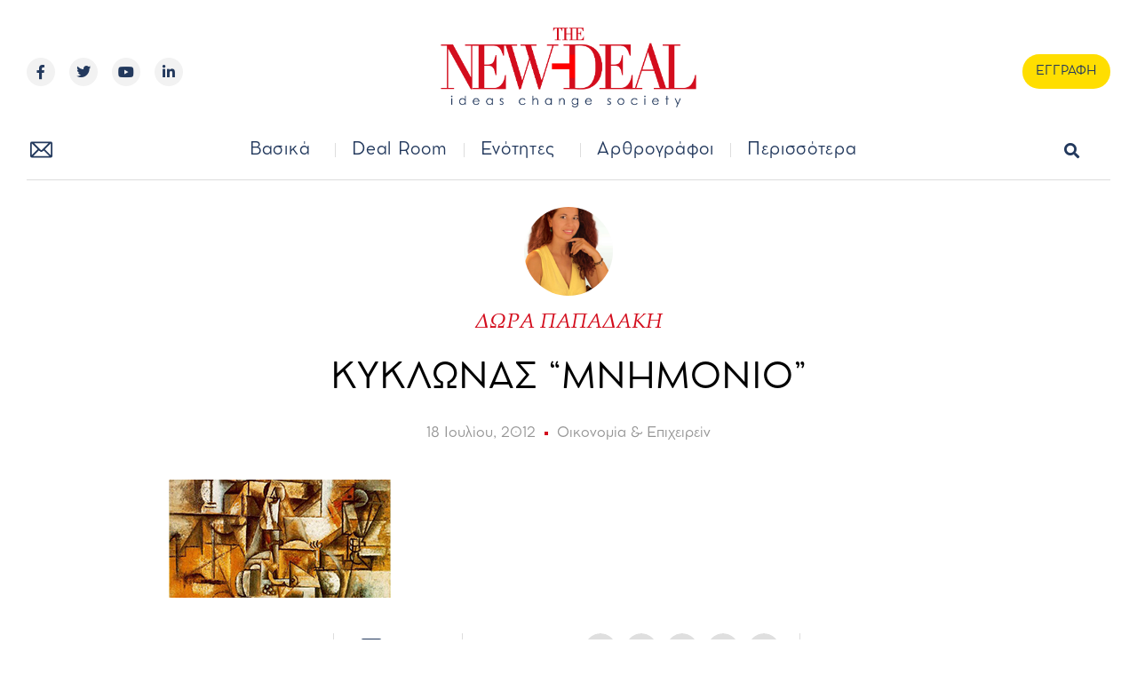

--- FILE ---
content_type: text/html; charset=UTF-8
request_url: https://new-deal.gr/oikonomia-epixeirein/%CE%BA%CF%85%CE%BA%CE%BB%CF%89%CE%BD%CE%B1%CF%83-%CE%BC%CE%BD%CE%B7%CE%BC%CE%BF%CE%BD%CE%B9%CE%BF/
body_size: 33386
content:
<!doctype html>
<html lang="el">
<head>
	<meta charset="UTF-8">
	<meta name="viewport" content="width=device-width, initial-scale=1">
	<link rel="profile" href="https://gmpg.org/xfn/11">
	<meta name='robots' content='index, follow, max-image-preview:large, max-snippet:-1, max-video-preview:-1' />
<meta property="og:title" content="ΚΥΚΛΩΝΑΣ “ΜΝΗΜΟΝΙΟ”"/>
<meta property="og:description" content="Σε μια Ελλαδα που ειχε καλομαθει στην καταβροχθιση κονδυλιων, χωρις ελεγχο, στις αλογισ"/>
<meta property="og:image" content="https://new-deal.gr/wp-content/uploads/2012/07/pikas-1.jpg"/>
<meta property="og:image:width" content="250"/>
<meta property="og:image:height" content="133"/>
<meta property="og:type" content="article"/>
<meta property="og:article:published_time" content="2012-07-18 05:46:57"/>
<meta property="og:article:modified_time" content="2012-07-18 05:46:57"/>
<meta name="twitter:card" content="summary">
<meta name="twitter:title" content="ΚΥΚΛΩΝΑΣ “ΜΝΗΜΟΝΙΟ”"/>
<meta name="twitter:description" content="Σε μια Ελλαδα που ειχε καλομαθει στην καταβροχθιση κονδυλιων, χωρις ελεγχο, στις αλογισ"/>
<meta name="twitter:image" content="https://new-deal.gr/wp-content/uploads/2012/07/pikas-1.jpg"/>
<meta name="author" content="ΔΩΡΑ ΠΑΠΑΔΑΚΗ"/>

	<!-- This site is optimized with the Yoast SEO plugin v22.4 - https://yoast.com/wordpress/plugins/seo/ -->
	<title>ΚΥΚΛΩΝΑΣ &quot;ΜΝΗΜΟΝΙΟ&quot; - new Deal</title>
	<link rel="canonical" href="https://new-deal.gr/oikonomia-epixeirein/κυκλωνασ-μνημονιο/" />
	<meta property="og:url" content="https://new-deal.gr/oikonomia-epixeirein/κυκλωνασ-μνημονιο/" />
	<meta property="og:site_name" content="new Deal" />
	<meta property="article:published_time" content="2012-07-18T05:46:57+00:00" />
	<meta property="og:image" content="https://new-deal.gr/wp-content/uploads/2012/07/pikas-1.jpg" />
	<meta property="og:image:width" content="250" />
	<meta property="og:image:height" content="133" />
	<meta property="og:image:type" content="image/jpeg" />
	<meta name="author" content="ΔΩΡΑ ΠΑΠΑΔΑΚΗ" />
	<meta name="twitter:label1" content="Συντάχθηκε από" />
	<meta name="twitter:data1" content="ΔΩΡΑ ΠΑΠΑΔΑΚΗ" />
	<script type="application/ld+json" class="yoast-schema-graph">{"@context":"https://schema.org","@graph":[{"@type":"Article","@id":"https://new-deal.gr/oikonomia-epixeirein/%ce%ba%cf%85%ce%ba%ce%bb%cf%89%ce%bd%ce%b1%cf%83-%ce%bc%ce%bd%ce%b7%ce%bc%ce%bf%ce%bd%ce%b9%ce%bf/#article","isPartOf":{"@id":"https://new-deal.gr/oikonomia-epixeirein/%ce%ba%cf%85%ce%ba%ce%bb%cf%89%ce%bd%ce%b1%cf%83-%ce%bc%ce%bd%ce%b7%ce%bc%ce%bf%ce%bd%ce%b9%ce%bf/"},"author":{"name":"ΔΩΡΑ ΠΑΠΑΔΑΚΗ","@id":"https://new-deal.gr/#/schema/person/4c86a446bdc5d5fd191002486ee6eefa"},"headline":"ΚΥΚΛΩΝΑΣ &#8220;ΜΝΗΜΟΝΙΟ&#8221;","datePublished":"2012-07-18T05:46:57+00:00","dateModified":"2012-07-18T05:46:57+00:00","mainEntityOfPage":{"@id":"https://new-deal.gr/oikonomia-epixeirein/%ce%ba%cf%85%ce%ba%ce%bb%cf%89%ce%bd%ce%b1%cf%83-%ce%bc%ce%bd%ce%b7%ce%bc%ce%bf%ce%bd%ce%b9%ce%bf/"},"wordCount":12,"commentCount":0,"publisher":{"@id":"https://new-deal.gr/#organization"},"image":{"@id":"https://new-deal.gr/oikonomia-epixeirein/%ce%ba%cf%85%ce%ba%ce%bb%cf%89%ce%bd%ce%b1%cf%83-%ce%bc%ce%bd%ce%b7%ce%bc%ce%bf%ce%bd%ce%b9%ce%bf/#primaryimage"},"thumbnailUrl":"https://new-deal.gr/wp-content/uploads/2012/07/pikas-1.jpg","articleSection":["Οικονομία &amp; Επιχειρείν"],"inLanguage":"el","potentialAction":[{"@type":"CommentAction","name":"Comment","target":["https://new-deal.gr/oikonomia-epixeirein/%ce%ba%cf%85%ce%ba%ce%bb%cf%89%ce%bd%ce%b1%cf%83-%ce%bc%ce%bd%ce%b7%ce%bc%ce%bf%ce%bd%ce%b9%ce%bf/#respond"]}]},{"@type":"WebPage","@id":"https://new-deal.gr/oikonomia-epixeirein/%ce%ba%cf%85%ce%ba%ce%bb%cf%89%ce%bd%ce%b1%cf%83-%ce%bc%ce%bd%ce%b7%ce%bc%ce%bf%ce%bd%ce%b9%ce%bf/","url":"https://new-deal.gr/oikonomia-epixeirein/%ce%ba%cf%85%ce%ba%ce%bb%cf%89%ce%bd%ce%b1%cf%83-%ce%bc%ce%bd%ce%b7%ce%bc%ce%bf%ce%bd%ce%b9%ce%bf/","name":"ΚΥΚΛΩΝΑΣ \"ΜΝΗΜΟΝΙΟ\" - new Deal","isPartOf":{"@id":"https://new-deal.gr/#website"},"primaryImageOfPage":{"@id":"https://new-deal.gr/oikonomia-epixeirein/%ce%ba%cf%85%ce%ba%ce%bb%cf%89%ce%bd%ce%b1%cf%83-%ce%bc%ce%bd%ce%b7%ce%bc%ce%bf%ce%bd%ce%b9%ce%bf/#primaryimage"},"image":{"@id":"https://new-deal.gr/oikonomia-epixeirein/%ce%ba%cf%85%ce%ba%ce%bb%cf%89%ce%bd%ce%b1%cf%83-%ce%bc%ce%bd%ce%b7%ce%bc%ce%bf%ce%bd%ce%b9%ce%bf/#primaryimage"},"thumbnailUrl":"https://new-deal.gr/wp-content/uploads/2012/07/pikas-1.jpg","datePublished":"2012-07-18T05:46:57+00:00","dateModified":"2012-07-18T05:46:57+00:00","breadcrumb":{"@id":"https://new-deal.gr/oikonomia-epixeirein/%ce%ba%cf%85%ce%ba%ce%bb%cf%89%ce%bd%ce%b1%cf%83-%ce%bc%ce%bd%ce%b7%ce%bc%ce%bf%ce%bd%ce%b9%ce%bf/#breadcrumb"},"inLanguage":"el","potentialAction":[{"@type":"ReadAction","target":["https://new-deal.gr/oikonomia-epixeirein/%ce%ba%cf%85%ce%ba%ce%bb%cf%89%ce%bd%ce%b1%cf%83-%ce%bc%ce%bd%ce%b7%ce%bc%ce%bf%ce%bd%ce%b9%ce%bf/"]}]},{"@type":"ImageObject","inLanguage":"el","@id":"https://new-deal.gr/oikonomia-epixeirein/%ce%ba%cf%85%ce%ba%ce%bb%cf%89%ce%bd%ce%b1%cf%83-%ce%bc%ce%bd%ce%b7%ce%bc%ce%bf%ce%bd%ce%b9%ce%bf/#primaryimage","url":"https://new-deal.gr/wp-content/uploads/2012/07/pikas-1.jpg","contentUrl":"https://new-deal.gr/wp-content/uploads/2012/07/pikas-1.jpg","width":250,"height":133},{"@type":"BreadcrumbList","@id":"https://new-deal.gr/oikonomia-epixeirein/%ce%ba%cf%85%ce%ba%ce%bb%cf%89%ce%bd%ce%b1%cf%83-%ce%bc%ce%bd%ce%b7%ce%bc%ce%bf%ce%bd%ce%b9%ce%bf/#breadcrumb","itemListElement":[{"@type":"ListItem","position":1,"name":"Αρχική","item":"https://new-deal.gr/"},{"@type":"ListItem","position":2,"name":"ΚΥΚΛΩΝΑΣ &#8220;ΜΝΗΜΟΝΙΟ&#8221;"}]},{"@type":"WebSite","@id":"https://new-deal.gr/#website","url":"https://new-deal.gr/","name":"new Deal","description":"Το site της επώνυμης γνώμης","publisher":{"@id":"https://new-deal.gr/#organization"},"potentialAction":[{"@type":"SearchAction","target":{"@type":"EntryPoint","urlTemplate":"https://new-deal.gr/?s={search_term_string}"},"query-input":"required name=search_term_string"}],"inLanguage":"el"},{"@type":"Organization","@id":"https://new-deal.gr/#organization","name":"new Deal","url":"https://new-deal.gr/","logo":{"@type":"ImageObject","inLanguage":"el","@id":"https://new-deal.gr/#/schema/logo/image/","url":"https://new-deal.gr/wp-content/uploads/2022/04/logo_new-04-1.png","contentUrl":"https://new-deal.gr/wp-content/uploads/2022/04/logo_new-04-1.png","width":975,"height":372,"caption":"new Deal"},"image":{"@id":"https://new-deal.gr/#/schema/logo/image/"}},{"@type":"Person","@id":"https://new-deal.gr/#/schema/person/4c86a446bdc5d5fd191002486ee6eefa","name":"ΔΩΡΑ ΠΑΠΑΔΑΚΗ","image":{"@type":"ImageObject","inLanguage":"el","@id":"https://new-deal.gr/#/schema/person/image/","url":"https://new-deal.gr/wp-content/uploads/2014/01/dora-papadaki-1-96x96.jpg","contentUrl":"https://new-deal.gr/wp-content/uploads/2014/01/dora-papadaki-1-96x96.jpg","caption":"ΔΩΡΑ ΠΑΠΑΔΑΚΗ"},"description":"Η Δώρα είναι Δικηγόρος Αθηνών στον Άρειο Πάγο, με D.Ε.Α. και D.Ε.Ε. Ευρωπαϊκού Δικαίου, Πρόεδρος της Επιτροπής του ΠΑΣΟΚ για την ενδοοικογενειακή βία, μέλος πολλών γυναικείων οργανώσεων και ήταν υπ. Βουλευτής του ΠΑΣΟΚ στην Α΄ Αθήνας.","sameAs":["http://www.dorapapadaki.gr"],"url":"https://new-deal.gr/author/dpapadaki/"}]}</script>
	<!-- / Yoast SEO plugin. -->


<link rel="alternate" type="application/rss+xml" title="Ροή RSS &raquo; new Deal" href="https://new-deal.gr/feed/" />
<link rel="alternate" type="application/rss+xml" title="Ροή Σχολίων &raquo; new Deal" href="https://new-deal.gr/comments/feed/" />
<link rel="alternate" type="application/rss+xml" title="Ροή Σχολίων new Deal &raquo; ΚΥΚΛΩΝΑΣ &#8220;ΜΝΗΜΟΝΙΟ&#8221;" href="https://new-deal.gr/oikonomia-epixeirein/%ce%ba%cf%85%ce%ba%ce%bb%cf%89%ce%bd%ce%b1%cf%83-%ce%bc%ce%bd%ce%b7%ce%bc%ce%bf%ce%bd%ce%b9%ce%bf/feed/" />
<link rel="alternate" title="oEmbed (JSON)" type="application/json+oembed" href="https://new-deal.gr/wp-json/oembed/1.0/embed?url=https%3A%2F%2Fnew-deal.gr%2Foikonomia-epixeirein%2F%25ce%25ba%25cf%2585%25ce%25ba%25ce%25bb%25cf%2589%25ce%25bd%25ce%25b1%25cf%2583-%25ce%25bc%25ce%25bd%25ce%25b7%25ce%25bc%25ce%25bf%25ce%25bd%25ce%25b9%25ce%25bf%2F" />
<link rel="alternate" title="oEmbed (XML)" type="text/xml+oembed" href="https://new-deal.gr/wp-json/oembed/1.0/embed?url=https%3A%2F%2Fnew-deal.gr%2Foikonomia-epixeirein%2F%25ce%25ba%25cf%2585%25ce%25ba%25ce%25bb%25cf%2589%25ce%25bd%25ce%25b1%25cf%2583-%25ce%25bc%25ce%25bd%25ce%25b7%25ce%25bc%25ce%25bf%25ce%25bd%25ce%25b9%25ce%25bf%2F&#038;format=xml" />
<style id='wp-img-auto-sizes-contain-inline-css'>
img:is([sizes=auto i],[sizes^="auto," i]){contain-intrinsic-size:3000px 1500px}
/*# sourceURL=wp-img-auto-sizes-contain-inline-css */
</style>
<style id='wp-emoji-styles-inline-css'>

	img.wp-smiley, img.emoji {
		display: inline !important;
		border: none !important;
		box-shadow: none !important;
		height: 1em !important;
		width: 1em !important;
		margin: 0 0.07em !important;
		vertical-align: -0.1em !important;
		background: none !important;
		padding: 0 !important;
	}
/*# sourceURL=wp-emoji-styles-inline-css */
</style>
<link rel='stylesheet' id='wp-block-library-css' href='https://new-deal.gr/wp-includes/css/dist/block-library/style.min.css?ver=6.9' media='all' />
<style id='global-styles-inline-css'>
:root{--wp--preset--aspect-ratio--square: 1;--wp--preset--aspect-ratio--4-3: 4/3;--wp--preset--aspect-ratio--3-4: 3/4;--wp--preset--aspect-ratio--3-2: 3/2;--wp--preset--aspect-ratio--2-3: 2/3;--wp--preset--aspect-ratio--16-9: 16/9;--wp--preset--aspect-ratio--9-16: 9/16;--wp--preset--color--black: #000000;--wp--preset--color--cyan-bluish-gray: #abb8c3;--wp--preset--color--white: #ffffff;--wp--preset--color--pale-pink: #f78da7;--wp--preset--color--vivid-red: #cf2e2e;--wp--preset--color--luminous-vivid-orange: #ff6900;--wp--preset--color--luminous-vivid-amber: #fcb900;--wp--preset--color--light-green-cyan: #7bdcb5;--wp--preset--color--vivid-green-cyan: #00d084;--wp--preset--color--pale-cyan-blue: #8ed1fc;--wp--preset--color--vivid-cyan-blue: #0693e3;--wp--preset--color--vivid-purple: #9b51e0;--wp--preset--gradient--vivid-cyan-blue-to-vivid-purple: linear-gradient(135deg,rgb(6,147,227) 0%,rgb(155,81,224) 100%);--wp--preset--gradient--light-green-cyan-to-vivid-green-cyan: linear-gradient(135deg,rgb(122,220,180) 0%,rgb(0,208,130) 100%);--wp--preset--gradient--luminous-vivid-amber-to-luminous-vivid-orange: linear-gradient(135deg,rgb(252,185,0) 0%,rgb(255,105,0) 100%);--wp--preset--gradient--luminous-vivid-orange-to-vivid-red: linear-gradient(135deg,rgb(255,105,0) 0%,rgb(207,46,46) 100%);--wp--preset--gradient--very-light-gray-to-cyan-bluish-gray: linear-gradient(135deg,rgb(238,238,238) 0%,rgb(169,184,195) 100%);--wp--preset--gradient--cool-to-warm-spectrum: linear-gradient(135deg,rgb(74,234,220) 0%,rgb(151,120,209) 20%,rgb(207,42,186) 40%,rgb(238,44,130) 60%,rgb(251,105,98) 80%,rgb(254,248,76) 100%);--wp--preset--gradient--blush-light-purple: linear-gradient(135deg,rgb(255,206,236) 0%,rgb(152,150,240) 100%);--wp--preset--gradient--blush-bordeaux: linear-gradient(135deg,rgb(254,205,165) 0%,rgb(254,45,45) 50%,rgb(107,0,62) 100%);--wp--preset--gradient--luminous-dusk: linear-gradient(135deg,rgb(255,203,112) 0%,rgb(199,81,192) 50%,rgb(65,88,208) 100%);--wp--preset--gradient--pale-ocean: linear-gradient(135deg,rgb(255,245,203) 0%,rgb(182,227,212) 50%,rgb(51,167,181) 100%);--wp--preset--gradient--electric-grass: linear-gradient(135deg,rgb(202,248,128) 0%,rgb(113,206,126) 100%);--wp--preset--gradient--midnight: linear-gradient(135deg,rgb(2,3,129) 0%,rgb(40,116,252) 100%);--wp--preset--font-size--small: 13px;--wp--preset--font-size--medium: 20px;--wp--preset--font-size--large: 36px;--wp--preset--font-size--x-large: 42px;--wp--preset--spacing--20: 0.44rem;--wp--preset--spacing--30: 0.67rem;--wp--preset--spacing--40: 1rem;--wp--preset--spacing--50: 1.5rem;--wp--preset--spacing--60: 2.25rem;--wp--preset--spacing--70: 3.38rem;--wp--preset--spacing--80: 5.06rem;--wp--preset--shadow--natural: 6px 6px 9px rgba(0, 0, 0, 0.2);--wp--preset--shadow--deep: 12px 12px 50px rgba(0, 0, 0, 0.4);--wp--preset--shadow--sharp: 6px 6px 0px rgba(0, 0, 0, 0.2);--wp--preset--shadow--outlined: 6px 6px 0px -3px rgb(255, 255, 255), 6px 6px rgb(0, 0, 0);--wp--preset--shadow--crisp: 6px 6px 0px rgb(0, 0, 0);}:where(.is-layout-flex){gap: 0.5em;}:where(.is-layout-grid){gap: 0.5em;}body .is-layout-flex{display: flex;}.is-layout-flex{flex-wrap: wrap;align-items: center;}.is-layout-flex > :is(*, div){margin: 0;}body .is-layout-grid{display: grid;}.is-layout-grid > :is(*, div){margin: 0;}:where(.wp-block-columns.is-layout-flex){gap: 2em;}:where(.wp-block-columns.is-layout-grid){gap: 2em;}:where(.wp-block-post-template.is-layout-flex){gap: 1.25em;}:where(.wp-block-post-template.is-layout-grid){gap: 1.25em;}.has-black-color{color: var(--wp--preset--color--black) !important;}.has-cyan-bluish-gray-color{color: var(--wp--preset--color--cyan-bluish-gray) !important;}.has-white-color{color: var(--wp--preset--color--white) !important;}.has-pale-pink-color{color: var(--wp--preset--color--pale-pink) !important;}.has-vivid-red-color{color: var(--wp--preset--color--vivid-red) !important;}.has-luminous-vivid-orange-color{color: var(--wp--preset--color--luminous-vivid-orange) !important;}.has-luminous-vivid-amber-color{color: var(--wp--preset--color--luminous-vivid-amber) !important;}.has-light-green-cyan-color{color: var(--wp--preset--color--light-green-cyan) !important;}.has-vivid-green-cyan-color{color: var(--wp--preset--color--vivid-green-cyan) !important;}.has-pale-cyan-blue-color{color: var(--wp--preset--color--pale-cyan-blue) !important;}.has-vivid-cyan-blue-color{color: var(--wp--preset--color--vivid-cyan-blue) !important;}.has-vivid-purple-color{color: var(--wp--preset--color--vivid-purple) !important;}.has-black-background-color{background-color: var(--wp--preset--color--black) !important;}.has-cyan-bluish-gray-background-color{background-color: var(--wp--preset--color--cyan-bluish-gray) !important;}.has-white-background-color{background-color: var(--wp--preset--color--white) !important;}.has-pale-pink-background-color{background-color: var(--wp--preset--color--pale-pink) !important;}.has-vivid-red-background-color{background-color: var(--wp--preset--color--vivid-red) !important;}.has-luminous-vivid-orange-background-color{background-color: var(--wp--preset--color--luminous-vivid-orange) !important;}.has-luminous-vivid-amber-background-color{background-color: var(--wp--preset--color--luminous-vivid-amber) !important;}.has-light-green-cyan-background-color{background-color: var(--wp--preset--color--light-green-cyan) !important;}.has-vivid-green-cyan-background-color{background-color: var(--wp--preset--color--vivid-green-cyan) !important;}.has-pale-cyan-blue-background-color{background-color: var(--wp--preset--color--pale-cyan-blue) !important;}.has-vivid-cyan-blue-background-color{background-color: var(--wp--preset--color--vivid-cyan-blue) !important;}.has-vivid-purple-background-color{background-color: var(--wp--preset--color--vivid-purple) !important;}.has-black-border-color{border-color: var(--wp--preset--color--black) !important;}.has-cyan-bluish-gray-border-color{border-color: var(--wp--preset--color--cyan-bluish-gray) !important;}.has-white-border-color{border-color: var(--wp--preset--color--white) !important;}.has-pale-pink-border-color{border-color: var(--wp--preset--color--pale-pink) !important;}.has-vivid-red-border-color{border-color: var(--wp--preset--color--vivid-red) !important;}.has-luminous-vivid-orange-border-color{border-color: var(--wp--preset--color--luminous-vivid-orange) !important;}.has-luminous-vivid-amber-border-color{border-color: var(--wp--preset--color--luminous-vivid-amber) !important;}.has-light-green-cyan-border-color{border-color: var(--wp--preset--color--light-green-cyan) !important;}.has-vivid-green-cyan-border-color{border-color: var(--wp--preset--color--vivid-green-cyan) !important;}.has-pale-cyan-blue-border-color{border-color: var(--wp--preset--color--pale-cyan-blue) !important;}.has-vivid-cyan-blue-border-color{border-color: var(--wp--preset--color--vivid-cyan-blue) !important;}.has-vivid-purple-border-color{border-color: var(--wp--preset--color--vivid-purple) !important;}.has-vivid-cyan-blue-to-vivid-purple-gradient-background{background: var(--wp--preset--gradient--vivid-cyan-blue-to-vivid-purple) !important;}.has-light-green-cyan-to-vivid-green-cyan-gradient-background{background: var(--wp--preset--gradient--light-green-cyan-to-vivid-green-cyan) !important;}.has-luminous-vivid-amber-to-luminous-vivid-orange-gradient-background{background: var(--wp--preset--gradient--luminous-vivid-amber-to-luminous-vivid-orange) !important;}.has-luminous-vivid-orange-to-vivid-red-gradient-background{background: var(--wp--preset--gradient--luminous-vivid-orange-to-vivid-red) !important;}.has-very-light-gray-to-cyan-bluish-gray-gradient-background{background: var(--wp--preset--gradient--very-light-gray-to-cyan-bluish-gray) !important;}.has-cool-to-warm-spectrum-gradient-background{background: var(--wp--preset--gradient--cool-to-warm-spectrum) !important;}.has-blush-light-purple-gradient-background{background: var(--wp--preset--gradient--blush-light-purple) !important;}.has-blush-bordeaux-gradient-background{background: var(--wp--preset--gradient--blush-bordeaux) !important;}.has-luminous-dusk-gradient-background{background: var(--wp--preset--gradient--luminous-dusk) !important;}.has-pale-ocean-gradient-background{background: var(--wp--preset--gradient--pale-ocean) !important;}.has-electric-grass-gradient-background{background: var(--wp--preset--gradient--electric-grass) !important;}.has-midnight-gradient-background{background: var(--wp--preset--gradient--midnight) !important;}.has-small-font-size{font-size: var(--wp--preset--font-size--small) !important;}.has-medium-font-size{font-size: var(--wp--preset--font-size--medium) !important;}.has-large-font-size{font-size: var(--wp--preset--font-size--large) !important;}.has-x-large-font-size{font-size: var(--wp--preset--font-size--x-large) !important;}
/*# sourceURL=global-styles-inline-css */
</style>

<style id='classic-theme-styles-inline-css'>
/*! This file is auto-generated */
.wp-block-button__link{color:#fff;background-color:#32373c;border-radius:9999px;box-shadow:none;text-decoration:none;padding:calc(.667em + 2px) calc(1.333em + 2px);font-size:1.125em}.wp-block-file__button{background:#32373c;color:#fff;text-decoration:none}
/*# sourceURL=/wp-includes/css/classic-themes.min.css */
</style>
<link rel='stylesheet' id='ppress-frontend-css' href='https://new-deal.gr/wp-content/plugins/wp-user-avatar/assets/css/frontend.min.css?ver=4.15.5' media='all' />
<link rel='stylesheet' id='ppress-flatpickr-css' href='https://new-deal.gr/wp-content/plugins/wp-user-avatar/assets/flatpickr/flatpickr.min.css?ver=4.15.5' media='all' />
<link rel='stylesheet' id='ppress-select2-css' href='https://new-deal.gr/wp-content/plugins/wp-user-avatar/assets/select2/select2.min.css?ver=6.9' media='all' />
<link rel='stylesheet' id='hello-elementor-css' href='https://new-deal.gr/wp-content/themes/hello-elementor/style.min.css?ver=2.8.1' media='all' />
<link rel='stylesheet' id='hello-elementor-theme-style-css' href='https://new-deal.gr/wp-content/themes/hello-elementor/theme.min.css?ver=2.8.1' media='all' />
<link rel='stylesheet' id='elementor-frontend-css' href='https://new-deal.gr/wp-content/uploads/elementor/css/custom-frontend-lite.min.css?ver=1712323977' media='all' />
<link rel='stylesheet' id='elementor-post-490-css' href='https://new-deal.gr/wp-content/uploads/elementor/css/post-490.css?ver=1712323977' media='all' />
<link rel='stylesheet' id='elementor-icons-css' href='https://new-deal.gr/wp-content/plugins/elementor/assets/lib/eicons/css/elementor-icons.min.css?ver=5.29.0' media='all' />
<link rel='stylesheet' id='swiper-css' href='https://new-deal.gr/wp-content/plugins/elementor/assets/lib/swiper/v8/css/swiper.min.css?ver=8.4.5' media='all' />
<link rel='stylesheet' id='elementor-pro-css' href='https://new-deal.gr/wp-content/uploads/elementor/css/custom-pro-frontend-lite.min.css?ver=1712323977' media='all' />
<link rel='stylesheet' id='font-awesome-5-all-css' href='https://new-deal.gr/wp-content/plugins/elementor/assets/lib/font-awesome/css/all.min.css?ver=3.20.3' media='all' />
<link rel='stylesheet' id='font-awesome-4-shim-css' href='https://new-deal.gr/wp-content/plugins/elementor/assets/lib/font-awesome/css/v4-shims.min.css?ver=3.20.3' media='all' />
<link rel='stylesheet' id='elementor-post-362-css' href='https://new-deal.gr/wp-content/uploads/elementor/css/post-362.css?ver=1712323977' media='all' />
<link rel='stylesheet' id='elementor-post-516-css' href='https://new-deal.gr/wp-content/uploads/elementor/css/post-516.css?ver=1712323977' media='all' />
<link rel='stylesheet' id='elementor-post-492-css' href='https://new-deal.gr/wp-content/uploads/elementor/css/post-492.css?ver=1712324018' media='all' />
<link rel='stylesheet' id='__EPYT__style-css' href='https://new-deal.gr/wp-content/plugins/youtube-embed-plus/styles/ytprefs.min.css?ver=14.2.1' media='all' />
<style id='__EPYT__style-inline-css'>

                .epyt-gallery-thumb {
                        width: 33.333%;
                }
                
                         @media (min-width:0px) and (max-width: 767px) {
                            .epyt-gallery-rowbreak {
                                display: none;
                            }
                            .epyt-gallery-allthumbs[class*="epyt-cols"] .epyt-gallery-thumb {
                                width: 100% !important;
                            }
                          }
/*# sourceURL=__EPYT__style-inline-css */
</style>
<link rel='stylesheet' id='ecs-styles-css' href='https://new-deal.gr/wp-content/plugins/ele-custom-skin/assets/css/ecs-style.css?ver=3.1.7' media='all' />
<link rel='stylesheet' id='elementor-post-1541-css' href='https://new-deal.gr/wp-content/uploads/elementor/css/post-1541.css?ver=1650976564' media='all' />
<link rel='stylesheet' id='elementor-post-1733-css' href='https://new-deal.gr/wp-content/uploads/elementor/css/post-1733.css?ver=1650981141' media='all' />
<link rel='stylesheet' id='elementor-post-1760-css' href='https://new-deal.gr/wp-content/uploads/elementor/css/post-1760.css?ver=1650981149' media='all' />
<link rel='stylesheet' id='elementor-post-1799-css' href='https://new-deal.gr/wp-content/uploads/elementor/css/post-1799.css?ver=1650981158' media='all' />
<link rel='stylesheet' id='elementor-post-2251-css' href='https://new-deal.gr/wp-content/uploads/elementor/css/post-2251.css?ver=1650981166' media='all' />
<link rel='stylesheet' id='elementor-post-2305-css' href='https://new-deal.gr/wp-content/uploads/elementor/css/post-2305.css?ver=1650976925' media='all' />
<link rel='stylesheet' id='elementor-post-2853-css' href='https://new-deal.gr/wp-content/uploads/elementor/css/post-2853.css?ver=1712335132' media='all' />
<link rel='stylesheet' id='elementor-post-79399-css' href='https://new-deal.gr/wp-content/uploads/elementor/css/post-79399.css?ver=1651769466' media='all' />
<link rel='stylesheet' id='google-fonts-1-css' href='https://fonts.googleapis.com/css?family=Rubik%3A100%2C100italic%2C200%2C200italic%2C300%2C300italic%2C400%2C400italic%2C500%2C500italic%2C600%2C600italic%2C700%2C700italic%2C800%2C800italic%2C900%2C900italic%7CRoboto%3A100%2C100italic%2C200%2C200italic%2C300%2C300italic%2C400%2C400italic%2C500%2C500italic%2C600%2C600italic%2C700%2C700italic%2C800%2C800italic%2C900%2C900italic&#038;display=auto&#038;subset=greek&#038;ver=6.9' media='all' />
<link rel='stylesheet' id='elementor-icons-shared-0-css' href='https://new-deal.gr/wp-content/plugins/elementor/assets/lib/font-awesome/css/fontawesome.min.css?ver=5.15.3' media='all' />
<link rel='stylesheet' id='elementor-icons-fa-brands-css' href='https://new-deal.gr/wp-content/plugins/elementor/assets/lib/font-awesome/css/brands.min.css?ver=5.15.3' media='all' />
<link rel='stylesheet' id='elementor-icons-fa-regular-css' href='https://new-deal.gr/wp-content/plugins/elementor/assets/lib/font-awesome/css/regular.min.css?ver=5.15.3' media='all' />
<link rel='stylesheet' id='elementor-icons-fa-solid-css' href='https://new-deal.gr/wp-content/plugins/elementor/assets/lib/font-awesome/css/solid.min.css?ver=5.15.3' media='all' />
<link rel="preconnect" href="https://fonts.gstatic.com/" crossorigin><script id="dm_mobile_api_app_banner-js-extra">
var playstore_app_id = "com.distemicha.newdeal";
//# sourceURL=dm_mobile_api_app_banner-js-extra
</script>
<script src="https://new-deal.gr/wp-content/plugins/wordpress-mobile-api/js/banner.js?ver=6.9" id="dm_mobile_api_app_banner-js"></script>
<script src="https://new-deal.gr/wp-includes/js/jquery/jquery.min.js?ver=3.7.1" id="jquery-core-js"></script>
<script src="https://new-deal.gr/wp-includes/js/jquery/jquery-migrate.min.js?ver=3.4.1" id="jquery-migrate-js"></script>
<script src="https://new-deal.gr/wp-content/plugins/wp-user-avatar/assets/flatpickr/flatpickr.min.js?ver=4.15.5" id="ppress-flatpickr-js"></script>
<script src="https://new-deal.gr/wp-content/plugins/wp-user-avatar/assets/select2/select2.min.js?ver=4.15.5" id="ppress-select2-js"></script>
<script src="https://new-deal.gr/wp-content/plugins/elementor/assets/lib/font-awesome/js/v4-shims.min.js?ver=3.20.3" id="font-awesome-4-shim-js"></script>
<script id="ecs_ajax_load-js-extra">
var ecs_ajax_params = {"ajaxurl":"https://new-deal.gr/wp-admin/admin-ajax.php","posts":"{\"page\":0,\"name\":\"%ce%ba%cf%85%ce%ba%ce%bb%cf%89%ce%bd%ce%b1%cf%83-%ce%bc%ce%bd%ce%b7%ce%bc%ce%bf%ce%bd%ce%b9%ce%bf\",\"category_name\":\"oikonomia-epixeirein\",\"error\":\"\",\"m\":\"\",\"p\":0,\"post_parent\":\"\",\"subpost\":\"\",\"subpost_id\":\"\",\"attachment\":\"\",\"attachment_id\":0,\"pagename\":\"\",\"page_id\":0,\"second\":\"\",\"minute\":\"\",\"hour\":\"\",\"day\":0,\"monthnum\":0,\"year\":0,\"w\":0,\"tag\":\"\",\"cat\":\"\",\"tag_id\":\"\",\"author\":\"\",\"author_name\":\"\",\"feed\":\"\",\"tb\":\"\",\"paged\":0,\"meta_key\":\"\",\"meta_value\":\"\",\"preview\":\"\",\"s\":\"\",\"sentence\":\"\",\"title\":\"\",\"fields\":\"all\",\"menu_order\":\"\",\"embed\":\"\",\"category__in\":[],\"category__not_in\":[],\"category__and\":[],\"post__in\":[],\"post__not_in\":[],\"post_name__in\":[],\"tag__in\":[],\"tag__not_in\":[],\"tag__and\":[],\"tag_slug__in\":[],\"tag_slug__and\":[],\"post_parent__in\":[],\"post_parent__not_in\":[],\"author__in\":[],\"author__not_in\":[],\"search_columns\":[],\"post_type\":[\"post\",\"page\",\"e-landing-page\"],\"ignore_sticky_posts\":false,\"suppress_filters\":false,\"cache_results\":true,\"update_post_term_cache\":true,\"update_menu_item_cache\":false,\"lazy_load_term_meta\":true,\"update_post_meta_cache\":true,\"posts_per_page\":10,\"nopaging\":false,\"comments_per_page\":\"50\",\"no_found_rows\":false,\"order\":\"DESC\"}"};
//# sourceURL=ecs_ajax_load-js-extra
</script>
<script src="https://new-deal.gr/wp-content/plugins/ele-custom-skin/assets/js/ecs_ajax_pagination.js?ver=3.1.7" id="ecs_ajax_load-js"></script>
<script id="__ytprefs__-js-extra">
var _EPYT_ = {"ajaxurl":"https://new-deal.gr/wp-admin/admin-ajax.php","security":"81b40c7a65","gallery_scrolloffset":"20","eppathtoscripts":"https://new-deal.gr/wp-content/plugins/youtube-embed-plus/scripts/","eppath":"https://new-deal.gr/wp-content/plugins/youtube-embed-plus/","epresponsiveselector":"[\"iframe.__youtube_prefs__\",\"iframe[src*='youtube.com']\",\"iframe[src*='youtube-nocookie.com']\",\"iframe[data-ep-src*='youtube.com']\",\"iframe[data-ep-src*='youtube-nocookie.com']\",\"iframe[data-ep-gallerysrc*='youtube.com']\"]","epdovol":"1","version":"14.2.1","evselector":"iframe.__youtube_prefs__[src], iframe[src*=\"youtube.com/embed/\"], iframe[src*=\"youtube-nocookie.com/embed/\"]","ajax_compat":"","maxres_facade":"eager","ytapi_load":"light","pause_others":"","stopMobileBuffer":"1","facade_mode":"1","not_live_on_channel":"","vi_active":"","vi_js_posttypes":[]};
//# sourceURL=__ytprefs__-js-extra
</script>
<script src="https://new-deal.gr/wp-content/plugins/youtube-embed-plus/scripts/ytprefs.min.js?ver=14.2.1" id="__ytprefs__-js"></script>
<script src="https://new-deal.gr/wp-content/plugins/ele-custom-skin/assets/js/ecs.js?ver=3.1.7" id="ecs-script-js"></script>
<link rel="https://api.w.org/" href="https://new-deal.gr/wp-json/" /><link rel="alternate" title="JSON" type="application/json" href="https://new-deal.gr/wp-json/wp/v2/posts/10265" /><link rel="EditURI" type="application/rsd+xml" title="RSD" href="https://new-deal.gr/xmlrpc.php?rsd" />
<meta name="generator" content="WordPress 6.9" />
<link rel='shortlink' href='https://new-deal.gr/?p=10265' />
<meta name="generator" content="Site Kit by Google 1.123.1" /><script type="text/javascript">
           var ajaxurl = "https://new-deal.gr/wp-admin/admin-ajax.php";
           var $ = jQuery;
         </script>            <meta name="apple-itunes-app" content="app-id=">
            <meta name="generator" content="Elementor 3.20.3; features: e_optimized_assets_loading, e_optimized_css_loading, additional_custom_breakpoints, block_editor_assets_optimize, e_image_loading_optimization; settings: css_print_method-external, google_font-enabled, font_display-auto">
<link rel="icon" href="https://new-deal.gr/wp-content/uploads/2022/07/cropped-favicon-new-05-32x32.png" sizes="32x32" />
<link rel="icon" href="https://new-deal.gr/wp-content/uploads/2022/07/cropped-favicon-new-05-192x192.png" sizes="192x192" />
<link rel="apple-touch-icon" href="https://new-deal.gr/wp-content/uploads/2022/07/cropped-favicon-new-05-180x180.png" />
<meta name="msapplication-TileImage" content="https://new-deal.gr/wp-content/uploads/2022/07/cropped-favicon-new-05-270x270.png" />
		<style id="wp-custom-css">
			.elementor-post__title a {color:#0f0f0f!important;}

.elementor-post__title a:hover{color:#D30D1D!important;}

#author_small .elementor-author-box__name,#author_small .elementor-post-author {color:#D30D1D!important;}

#author_small .elementor-author-box__name:hover, #author_small .elementor-post-author:hover{color:#0f0f0f!important;}

#author_small .elementor-post__avatar{
	order:0!important;
}

#author_small .elementor-post-author{
	order:1!important;
margin-top: -30px!important;
    margin-left: 70px!important;
    position: absolute;
}

#author_small .elementor-post__text{
	order:2!important;
}

.authors-list-item-thumbnail, .authors-list-item-social{
	margin: 0 auto 20px auto;
	width:50%;
}

.authors-list-item-title{text-align:center;}

.authors-list-item-title a:hover{color:#D30D1D;}
		</style>
		<link rel='stylesheet' id='ulp_profile_style-css' href='https://new-deal.gr/wp-content/plugins/distemicha_users_list_profile/css/profile.css?ver=6.9' media='all' />
<link rel='stylesheet' id='elementor-post-512-css' href='https://new-deal.gr/wp-content/uploads/elementor/css/post-512.css?ver=1712323979' media='all' />
<link rel='stylesheet' id='elementor-post-501-css' href='https://new-deal.gr/wp-content/uploads/elementor/css/post-501.css?ver=1712323979' media='all' />
<link rel='stylesheet' id='e-animations-css' href='https://new-deal.gr/wp-content/plugins/elementor/assets/lib/animations/animations.min.css?ver=3.20.3' media='all' />
</head>
<body class="wp-singular post-template-default single single-post postid-10265 single-format-standard wp-custom-logo wp-theme-hello-elementor elementor-default elementor-kit-490 elementor-page-492">


<a class="skip-link screen-reader-text" href="#content">Skip to content</a>

		<header data-elementor-type="header" data-elementor-id="362" class="elementor elementor-362 elementor-location-header" data-elementor-post-type="elementor_library">
					<div class="elementor-section-wrap">
								<section class="elementor-section elementor-top-section elementor-element elementor-element-467a6b3 elementor-section-boxed elementor-section-height-default elementor-section-height-default" data-id="467a6b3" data-element_type="section" data-settings="{&quot;background_background&quot;:&quot;classic&quot;,&quot;sticky&quot;:&quot;top&quot;,&quot;motion_fx_motion_fx_scrolling&quot;:&quot;yes&quot;,&quot;motion_fx_opacity_effect&quot;:&quot;yes&quot;,&quot;motion_fx_opacity_range&quot;:{&quot;unit&quot;:&quot;%&quot;,&quot;size&quot;:&quot;&quot;,&quot;sizes&quot;:{&quot;start&quot;:100,&quot;end&quot;:100}},&quot;motion_fx_opacity_direction&quot;:&quot;out-in&quot;,&quot;motion_fx_opacity_level&quot;:{&quot;unit&quot;:&quot;px&quot;,&quot;size&quot;:10,&quot;sizes&quot;:[]},&quot;motion_fx_devices&quot;:[&quot;desktop&quot;,&quot;tablet&quot;,&quot;mobile_extra&quot;,&quot;mobile&quot;],&quot;sticky_on&quot;:[&quot;desktop&quot;,&quot;tablet&quot;,&quot;mobile_extra&quot;,&quot;mobile&quot;],&quot;sticky_offset&quot;:0,&quot;sticky_effects_offset&quot;:0}">
						<div class="elementor-container elementor-column-gap-default">
					<div class="elementor-column elementor-col-100 elementor-top-column elementor-element elementor-element-2a24598" data-id="2a24598" data-element_type="column">
			<div class="elementor-widget-wrap elementor-element-populated">
						<section class="elementor-section elementor-inner-section elementor-element elementor-element-a590381 elementor-section-boxed elementor-section-height-default elementor-section-height-default" data-id="a590381" data-element_type="section" data-settings="{&quot;background_background&quot;:&quot;classic&quot;}">
						<div class="elementor-container elementor-column-gap-default">
					<div class="elementor-column elementor-col-33 elementor-inner-column elementor-element elementor-element-90fb633" data-id="90fb633" data-element_type="column">
			<div class="elementor-widget-wrap elementor-element-populated">
						<div class="elementor-element elementor-element-fe081be elementor-widget elementor-widget-theme-site-logo elementor-widget-image" data-id="fe081be" data-element_type="widget" data-widget_type="theme-site-logo.default">
				<div class="elementor-widget-container">
			<style>/*! elementor - v3.20.0 - 26-03-2024 */
.elementor-widget-image{text-align:center}.elementor-widget-image a{display:inline-block}.elementor-widget-image a img[src$=".svg"]{width:48px}.elementor-widget-image img{vertical-align:middle;display:inline-block}</style>					<div class="elementor-image">
								<a href="https://new-deal.gr">
			<img width="975" height="422" src="https://new-deal.gr/wp-content/uploads/2022/07/logo_makry-classic.png" class="attachment-full size-full wp-image-80325" alt="" srcset="https://new-deal.gr/wp-content/uploads/2022/07/logo_makry-classic.png 975w, https://new-deal.gr/wp-content/uploads/2022/07/logo_makry-classic-300x130.png 300w, https://new-deal.gr/wp-content/uploads/2022/07/logo_makry-classic-768x332.png 768w" sizes="(max-width: 975px) 100vw, 975px" />				</a>
										</div>
						</div>
				</div>
					</div>
		</div>
				<div class="elementor-column elementor-col-33 elementor-inner-column elementor-element elementor-element-01d5066" data-id="01d5066" data-element_type="column">
			<div class="elementor-widget-wrap elementor-element-populated">
						<div class="elementor-element elementor-element-2102d3b elementor-nav-menu__align-center elementor-nav-menu--stretch elementor-nav-menu__text-align-center elementor-nav-menu--dropdown-tablet elementor-nav-menu--toggle elementor-nav-menu--burger elementor-widget elementor-widget-nav-menu" data-id="2102d3b" data-element_type="widget" data-settings="{&quot;full_width&quot;:&quot;stretch&quot;,&quot;submenu_icon&quot;:{&quot;value&quot;:&quot;&lt;i class=\&quot;\&quot;&gt;&lt;\/i&gt;&quot;,&quot;library&quot;:&quot;&quot;},&quot;layout&quot;:&quot;horizontal&quot;,&quot;toggle&quot;:&quot;burger&quot;}" data-widget_type="nav-menu.default">
				<div class="elementor-widget-container">
			<link rel="stylesheet" href="https://new-deal.gr/wp-content/uploads/elementor/css/custom-pro-widget-nav-menu.min.css?ver=1712323978">			<nav class="elementor-nav-menu--main elementor-nav-menu__container elementor-nav-menu--layout-horizontal e--pointer-none">
				<ul id="menu-1-2102d3b" class="elementor-nav-menu"><li class="menu-item menu-item-type-custom menu-item-object-custom menu-item-has-children menu-item-1185"><a href="#" class="elementor-item elementor-item-anchor">Βασικά</a>
<ul class="sub-menu elementor-nav-menu--dropdown">
	<li class="menu-item menu-item-type-post_type menu-item-object-page menu-item-2656"><a href="https://new-deal.gr/h-idea/" class="elementor-sub-item">Η ιδέα</a></li>
	<li class="menu-item menu-item-type-post_type menu-item-object-page menu-item-2615"><a href="https://new-deal.gr/%ce%b5%ce%ba%ce%b4%ce%bf%cf%84%ce%b9%ce%ba%ce%ae-%cf%80%ce%bf%ce%bb%ce%b9%cf%84%ce%b9%ce%ba%ce%ae/" class="elementor-sub-item">Εκδοτική Πολιτική</a></li>
	<li class="menu-item menu-item-type-post_type menu-item-object-page menu-item-2959"><a href="https://new-deal.gr/epikoinwnoume/" class="elementor-sub-item">Επικοινωνούμε</a></li>
</ul>
</li>
<li class="menu-item menu-item-type-taxonomy menu-item-object-category menu-item-79673"><a href="https://new-deal.gr/category/deal-room/" class="elementor-item">Deal Room</a></li>
<li class="menu-item menu-item-type-custom menu-item-object-custom menu-item-has-children menu-item-1186"><a href="#" class="elementor-item elementor-item-anchor">Ενότητες</a>
<ul class="sub-menu elementor-nav-menu--dropdown">
	<li class="menu-item menu-item-type-taxonomy menu-item-object-category menu-item-79341"><a href="https://new-deal.gr/category/politiki-diakyvernhsh/" class="elementor-sub-item">Πολιτική &#038; Διακυβέρνηση</a></li>
	<li class="menu-item menu-item-type-taxonomy menu-item-object-category current-post-ancestor current-menu-parent current-post-parent menu-item-79342"><a href="https://new-deal.gr/category/oikonomia-epixeirein/" class="elementor-sub-item">Οικονομία &#038; Επιχειρείν</a></li>
	<li class="menu-item menu-item-type-taxonomy menu-item-object-category menu-item-79343"><a href="https://new-deal.gr/category/koinonia-elfthero-vima/" class="elementor-sub-item">Κοινωνία &#038; Ελεύθερο Βήμα</a></li>
	<li class="menu-item menu-item-type-taxonomy menu-item-object-category menu-item-79344"><a href="https://new-deal.gr/category/diethnis-ypoheseis-diplomatia/" class="elementor-sub-item">Διεθνείς Υποθέσεις &#038; Διπλωματία</a></li>
	<li class="menu-item menu-item-type-taxonomy menu-item-object-category menu-item-79349"><a href="https://new-deal.gr/category/deal-room/" class="elementor-sub-item">Deal Room</a></li>
	<li class="menu-item menu-item-type-taxonomy menu-item-object-category menu-item-79345"><a href="https://new-deal.gr/category/politismos-texnes/" class="elementor-sub-item">Πολιτισμός &#038; Τέχνες</a></li>
	<li class="menu-item menu-item-type-taxonomy menu-item-object-category menu-item-79346"><a href="https://new-deal.gr/category/ygeia-eu-zin/" class="elementor-sub-item">Υγεία &#038; Ευ ζην</a></li>
	<li class="menu-item menu-item-type-taxonomy menu-item-object-category menu-item-79347"><a href="https://new-deal.gr/category/perivallon-periferiaki-anaptyksi/" class="elementor-sub-item">Περιβάλλον &#038; Περιφερειακή Ανάπτυξη</a></li>
	<li class="menu-item menu-item-type-taxonomy menu-item-object-category menu-item-79348"><a href="https://new-deal.gr/category/kainotomia-texnologia/" class="elementor-sub-item">Καινοτομία &#038; Τεχνολογία</a></li>
	<li class="menu-item menu-item-type-taxonomy menu-item-object-category menu-item-79350"><a href="https://new-deal.gr/category/ekpedefsi-epistimes/" class="elementor-sub-item">Εκπαίδευση &#038; Επιστήμες</a></li>
</ul>
</li>
<li class="menu-item menu-item-type-post_type menu-item-object-page menu-item-1526"><a href="https://new-deal.gr/authors/" class="elementor-item">Αρθρογράφοι</a></li>
<li class="menu-item menu-item-type-custom menu-item-object-custom menu-item-has-children menu-item-1188"><a href="#" class="elementor-item elementor-item-anchor">Περισσότερα</a>
<ul class="sub-menu elementor-nav-menu--dropdown">
	<li class="menu-item menu-item-type-taxonomy menu-item-object-category menu-item-79495"><a href="https://new-deal.gr/category/proswpa/" class="elementor-sub-item">Πρόσωπα</a></li>
	<li class="menu-item menu-item-type-taxonomy menu-item-object-category menu-item-79647"><a href="https://new-deal.gr/category/ti-eipes-twra/" class="elementor-sub-item">Τι είπες τώρα;</a></li>
	<li class="menu-item menu-item-type-post_type menu-item-object-page menu-item-2930"><a href="https://new-deal.gr/multimedia/" class="elementor-sub-item">Multimedia</a></li>
</ul>
</li>
</ul>			</nav>
					<div class="elementor-menu-toggle" role="button" tabindex="0" aria-label="Menu Toggle" aria-expanded="false">
			<i aria-hidden="true" role="presentation" class="elementor-menu-toggle__icon--open eicon-menu-bar"></i><i aria-hidden="true" role="presentation" class="elementor-menu-toggle__icon--close eicon-close"></i>			<span class="elementor-screen-only">Menu</span>
		</div>
					<nav class="elementor-nav-menu--dropdown elementor-nav-menu__container" aria-hidden="true">
				<ul id="menu-2-2102d3b" class="elementor-nav-menu"><li class="menu-item menu-item-type-custom menu-item-object-custom menu-item-has-children menu-item-1185"><a href="#" class="elementor-item elementor-item-anchor" tabindex="-1">Βασικά</a>
<ul class="sub-menu elementor-nav-menu--dropdown">
	<li class="menu-item menu-item-type-post_type menu-item-object-page menu-item-2656"><a href="https://new-deal.gr/h-idea/" class="elementor-sub-item" tabindex="-1">Η ιδέα</a></li>
	<li class="menu-item menu-item-type-post_type menu-item-object-page menu-item-2615"><a href="https://new-deal.gr/%ce%b5%ce%ba%ce%b4%ce%bf%cf%84%ce%b9%ce%ba%ce%ae-%cf%80%ce%bf%ce%bb%ce%b9%cf%84%ce%b9%ce%ba%ce%ae/" class="elementor-sub-item" tabindex="-1">Εκδοτική Πολιτική</a></li>
	<li class="menu-item menu-item-type-post_type menu-item-object-page menu-item-2959"><a href="https://new-deal.gr/epikoinwnoume/" class="elementor-sub-item" tabindex="-1">Επικοινωνούμε</a></li>
</ul>
</li>
<li class="menu-item menu-item-type-taxonomy menu-item-object-category menu-item-79673"><a href="https://new-deal.gr/category/deal-room/" class="elementor-item" tabindex="-1">Deal Room</a></li>
<li class="menu-item menu-item-type-custom menu-item-object-custom menu-item-has-children menu-item-1186"><a href="#" class="elementor-item elementor-item-anchor" tabindex="-1">Ενότητες</a>
<ul class="sub-menu elementor-nav-menu--dropdown">
	<li class="menu-item menu-item-type-taxonomy menu-item-object-category menu-item-79341"><a href="https://new-deal.gr/category/politiki-diakyvernhsh/" class="elementor-sub-item" tabindex="-1">Πολιτική &#038; Διακυβέρνηση</a></li>
	<li class="menu-item menu-item-type-taxonomy menu-item-object-category current-post-ancestor current-menu-parent current-post-parent menu-item-79342"><a href="https://new-deal.gr/category/oikonomia-epixeirein/" class="elementor-sub-item" tabindex="-1">Οικονομία &#038; Επιχειρείν</a></li>
	<li class="menu-item menu-item-type-taxonomy menu-item-object-category menu-item-79343"><a href="https://new-deal.gr/category/koinonia-elfthero-vima/" class="elementor-sub-item" tabindex="-1">Κοινωνία &#038; Ελεύθερο Βήμα</a></li>
	<li class="menu-item menu-item-type-taxonomy menu-item-object-category menu-item-79344"><a href="https://new-deal.gr/category/diethnis-ypoheseis-diplomatia/" class="elementor-sub-item" tabindex="-1">Διεθνείς Υποθέσεις &#038; Διπλωματία</a></li>
	<li class="menu-item menu-item-type-taxonomy menu-item-object-category menu-item-79349"><a href="https://new-deal.gr/category/deal-room/" class="elementor-sub-item" tabindex="-1">Deal Room</a></li>
	<li class="menu-item menu-item-type-taxonomy menu-item-object-category menu-item-79345"><a href="https://new-deal.gr/category/politismos-texnes/" class="elementor-sub-item" tabindex="-1">Πολιτισμός &#038; Τέχνες</a></li>
	<li class="menu-item menu-item-type-taxonomy menu-item-object-category menu-item-79346"><a href="https://new-deal.gr/category/ygeia-eu-zin/" class="elementor-sub-item" tabindex="-1">Υγεία &#038; Ευ ζην</a></li>
	<li class="menu-item menu-item-type-taxonomy menu-item-object-category menu-item-79347"><a href="https://new-deal.gr/category/perivallon-periferiaki-anaptyksi/" class="elementor-sub-item" tabindex="-1">Περιβάλλον &#038; Περιφερειακή Ανάπτυξη</a></li>
	<li class="menu-item menu-item-type-taxonomy menu-item-object-category menu-item-79348"><a href="https://new-deal.gr/category/kainotomia-texnologia/" class="elementor-sub-item" tabindex="-1">Καινοτομία &#038; Τεχνολογία</a></li>
	<li class="menu-item menu-item-type-taxonomy menu-item-object-category menu-item-79350"><a href="https://new-deal.gr/category/ekpedefsi-epistimes/" class="elementor-sub-item" tabindex="-1">Εκπαίδευση &#038; Επιστήμες</a></li>
</ul>
</li>
<li class="menu-item menu-item-type-post_type menu-item-object-page menu-item-1526"><a href="https://new-deal.gr/authors/" class="elementor-item" tabindex="-1">Αρθρογράφοι</a></li>
<li class="menu-item menu-item-type-custom menu-item-object-custom menu-item-has-children menu-item-1188"><a href="#" class="elementor-item elementor-item-anchor" tabindex="-1">Περισσότερα</a>
<ul class="sub-menu elementor-nav-menu--dropdown">
	<li class="menu-item menu-item-type-taxonomy menu-item-object-category menu-item-79495"><a href="https://new-deal.gr/category/proswpa/" class="elementor-sub-item" tabindex="-1">Πρόσωπα</a></li>
	<li class="menu-item menu-item-type-taxonomy menu-item-object-category menu-item-79647"><a href="https://new-deal.gr/category/ti-eipes-twra/" class="elementor-sub-item" tabindex="-1">Τι είπες τώρα;</a></li>
	<li class="menu-item menu-item-type-post_type menu-item-object-page menu-item-2930"><a href="https://new-deal.gr/multimedia/" class="elementor-sub-item" tabindex="-1">Multimedia</a></li>
</ul>
</li>
</ul>			</nav>
				</div>
				</div>
					</div>
		</div>
				<div class="elementor-column elementor-col-33 elementor-inner-column elementor-element elementor-element-8bb490a" data-id="8bb490a" data-element_type="column">
			<div class="elementor-widget-wrap elementor-element-populated">
						<div class="elementor-element elementor-element-99837c5 elementor-search-form--skin-full_screen elementor-widget__width-auto elementor-widget elementor-widget-search-form" data-id="99837c5" data-element_type="widget" data-settings="{&quot;skin&quot;:&quot;full_screen&quot;}" data-widget_type="search-form.default">
				<div class="elementor-widget-container">
			<link rel="stylesheet" href="https://new-deal.gr/wp-content/plugins/elementor-pro/assets/css/widget-theme-elements.min.css">		<form class="elementor-search-form" action="https://new-deal.gr" method="get" role="search">
									<div class="elementor-search-form__toggle" tabindex="0" role="button">
				<i aria-hidden="true" class="fas fa-search"></i>				<span class="elementor-screen-only">Search</span>
			</div>
						<div class="elementor-search-form__container">
				<label class="elementor-screen-only" for="elementor-search-form-99837c5">Search</label>

				
				<input id="elementor-search-form-99837c5" placeholder="" class="elementor-search-form__input" type="search" name="s" value="">
				
				
								<div class="dialog-lightbox-close-button dialog-close-button" role="button" tabindex="0">
					<i aria-hidden="true" class="eicon-close"></i>					<span class="elementor-screen-only">Close this search box.</span>
				</div>
							</div>
		</form>
				</div>
				</div>
				<div class="elementor-element elementor-element-3a141c0 elementor-widget__width-auto elementor-hidden-mobile elementor-widget elementor-widget-button" data-id="3a141c0" data-element_type="widget" data-widget_type="button.default">
				<div class="elementor-widget-container">
					<div class="elementor-button-wrapper">
			<a class="elementor-button elementor-button-link elementor-size-sm elementor-animation-grow" href="#elementor-action%3Aaction%3Dpopup%3Aopen%26settings%3DeyJpZCI6IjUxMiIsInRvZ2dsZSI6ZmFsc2V9">
						<span class="elementor-button-content-wrapper">
						<span class="elementor-button-text">ΕΓΓΡΑΦΗ</span>
		</span>
					</a>
		</div>
				</div>
				</div>
					</div>
		</div>
					</div>
		</section>
					</div>
		</div>
					</div>
		</section>
				<section class="elementor-section elementor-top-section elementor-element elementor-element-66d1626b elementor-section-height-min-height elementor-hidden-mobile elementor-section-boxed elementor-section-height-default elementor-section-items-middle" data-id="66d1626b" data-element_type="section" data-settings="{&quot;background_background&quot;:&quot;classic&quot;,&quot;background_motion_fx_motion_fx_scrolling&quot;:&quot;yes&quot;,&quot;background_motion_fx_devices&quot;:[&quot;desktop&quot;,&quot;tablet&quot;,&quot;mobile_extra&quot;,&quot;mobile&quot;]}">
							<div class="elementor-background-overlay"></div>
							<div class="elementor-container elementor-column-gap-default">
					<div class="elementor-column elementor-col-25 elementor-top-column elementor-element elementor-element-72c62244 elementor-hidden-phone" data-id="72c62244" data-element_type="column">
			<div class="elementor-widget-wrap elementor-element-populated">
						<div class="elementor-element elementor-element-8a47684 elementor-shape-circle e-grid-align-right e-grid-align-mobile-center elementor-widget__width-auto e-grid-align-tablet-left elementor-grid-0 elementor-widget elementor-widget-social-icons" data-id="8a47684" data-element_type="widget" data-widget_type="social-icons.default">
				<div class="elementor-widget-container">
			<style>/*! elementor - v3.20.0 - 26-03-2024 */
.elementor-widget-social-icons.elementor-grid-0 .elementor-widget-container,.elementor-widget-social-icons.elementor-grid-mobile-0 .elementor-widget-container,.elementor-widget-social-icons.elementor-grid-tablet-0 .elementor-widget-container{line-height:1;font-size:0}.elementor-widget-social-icons:not(.elementor-grid-0):not(.elementor-grid-tablet-0):not(.elementor-grid-mobile-0) .elementor-grid{display:inline-grid}.elementor-widget-social-icons .elementor-grid{grid-column-gap:var(--grid-column-gap,5px);grid-row-gap:var(--grid-row-gap,5px);grid-template-columns:var(--grid-template-columns);justify-content:var(--justify-content,center);justify-items:var(--justify-content,center)}.elementor-icon.elementor-social-icon{font-size:var(--icon-size,25px);line-height:var(--icon-size,25px);width:calc(var(--icon-size, 25px) + 2 * var(--icon-padding, .5em));height:calc(var(--icon-size, 25px) + 2 * var(--icon-padding, .5em))}.elementor-social-icon{--e-social-icon-icon-color:#fff;display:inline-flex;background-color:#69727d;align-items:center;justify-content:center;text-align:center;cursor:pointer}.elementor-social-icon i{color:var(--e-social-icon-icon-color)}.elementor-social-icon svg{fill:var(--e-social-icon-icon-color)}.elementor-social-icon:last-child{margin:0}.elementor-social-icon:hover{opacity:.9;color:#fff}.elementor-social-icon-android{background-color:#a4c639}.elementor-social-icon-apple{background-color:#999}.elementor-social-icon-behance{background-color:#1769ff}.elementor-social-icon-bitbucket{background-color:#205081}.elementor-social-icon-codepen{background-color:#000}.elementor-social-icon-delicious{background-color:#39f}.elementor-social-icon-deviantart{background-color:#05cc47}.elementor-social-icon-digg{background-color:#005be2}.elementor-social-icon-dribbble{background-color:#ea4c89}.elementor-social-icon-elementor{background-color:#d30c5c}.elementor-social-icon-envelope{background-color:#ea4335}.elementor-social-icon-facebook,.elementor-social-icon-facebook-f{background-color:#3b5998}.elementor-social-icon-flickr{background-color:#0063dc}.elementor-social-icon-foursquare{background-color:#2d5be3}.elementor-social-icon-free-code-camp,.elementor-social-icon-freecodecamp{background-color:#006400}.elementor-social-icon-github{background-color:#333}.elementor-social-icon-gitlab{background-color:#e24329}.elementor-social-icon-globe{background-color:#69727d}.elementor-social-icon-google-plus,.elementor-social-icon-google-plus-g{background-color:#dd4b39}.elementor-social-icon-houzz{background-color:#7ac142}.elementor-social-icon-instagram{background-color:#262626}.elementor-social-icon-jsfiddle{background-color:#487aa2}.elementor-social-icon-link{background-color:#818a91}.elementor-social-icon-linkedin,.elementor-social-icon-linkedin-in{background-color:#0077b5}.elementor-social-icon-medium{background-color:#00ab6b}.elementor-social-icon-meetup{background-color:#ec1c40}.elementor-social-icon-mixcloud{background-color:#273a4b}.elementor-social-icon-odnoklassniki{background-color:#f4731c}.elementor-social-icon-pinterest{background-color:#bd081c}.elementor-social-icon-product-hunt{background-color:#da552f}.elementor-social-icon-reddit{background-color:#ff4500}.elementor-social-icon-rss{background-color:#f26522}.elementor-social-icon-shopping-cart{background-color:#4caf50}.elementor-social-icon-skype{background-color:#00aff0}.elementor-social-icon-slideshare{background-color:#0077b5}.elementor-social-icon-snapchat{background-color:#fffc00}.elementor-social-icon-soundcloud{background-color:#f80}.elementor-social-icon-spotify{background-color:#2ebd59}.elementor-social-icon-stack-overflow{background-color:#fe7a15}.elementor-social-icon-steam{background-color:#00adee}.elementor-social-icon-stumbleupon{background-color:#eb4924}.elementor-social-icon-telegram{background-color:#2ca5e0}.elementor-social-icon-threads{background-color:#000}.elementor-social-icon-thumb-tack{background-color:#1aa1d8}.elementor-social-icon-tripadvisor{background-color:#589442}.elementor-social-icon-tumblr{background-color:#35465c}.elementor-social-icon-twitch{background-color:#6441a5}.elementor-social-icon-twitter{background-color:#1da1f2}.elementor-social-icon-viber{background-color:#665cac}.elementor-social-icon-vimeo{background-color:#1ab7ea}.elementor-social-icon-vk{background-color:#45668e}.elementor-social-icon-weibo{background-color:#dd2430}.elementor-social-icon-weixin{background-color:#31a918}.elementor-social-icon-whatsapp{background-color:#25d366}.elementor-social-icon-wordpress{background-color:#21759b}.elementor-social-icon-x-twitter{background-color:#000}.elementor-social-icon-xing{background-color:#026466}.elementor-social-icon-yelp{background-color:#af0606}.elementor-social-icon-youtube{background-color:#cd201f}.elementor-social-icon-500px{background-color:#0099e5}.elementor-shape-rounded .elementor-icon.elementor-social-icon{border-radius:10%}.elementor-shape-circle .elementor-icon.elementor-social-icon{border-radius:50%}</style>		<div class="elementor-social-icons-wrapper elementor-grid">
							<span class="elementor-grid-item">
					<a class="elementor-icon elementor-social-icon elementor-social-icon-facebook-f elementor-animation-grow elementor-repeater-item-4ab3639" href="https://www.facebook.com/newdeal.gr/" target="_blank">
						<span class="elementor-screen-only">Facebook-f</span>
						<i class="fab fa-facebook-f"></i>					</a>
				</span>
							<span class="elementor-grid-item">
					<a class="elementor-icon elementor-social-icon elementor-social-icon-twitter elementor-animation-grow elementor-repeater-item-c6cf71e" href="https://twitter.com/newDealgr" target="_blank">
						<span class="elementor-screen-only">Twitter</span>
						<i class="fab fa-twitter"></i>					</a>
				</span>
							<span class="elementor-grid-item">
					<a class="elementor-icon elementor-social-icon elementor-social-icon-youtube elementor-animation-grow elementor-repeater-item-baa991c" href="https://www.youtube.com/c/panamavridis/featured" target="_blank">
						<span class="elementor-screen-only">Youtube</span>
						<i class="fab fa-youtube"></i>					</a>
				</span>
							<span class="elementor-grid-item">
					<a class="elementor-icon elementor-social-icon elementor-social-icon-linkedin-in elementor-animation-grow elementor-repeater-item-19d88b2" href="https://www.linkedin.com/company/newdealgr" target="_blank">
						<span class="elementor-screen-only">Linkedin-in</span>
						<i class="fab fa-linkedin-in"></i>					</a>
				</span>
					</div>
				</div>
				</div>
					</div>
		</div>
				<div class="elementor-column elementor-col-50 elementor-top-column elementor-element elementor-element-6f2bad15 elementor-hidden-mobile" data-id="6f2bad15" data-element_type="column">
			<div class="elementor-widget-wrap elementor-element-populated">
						<div class="elementor-element elementor-element-7e5fd7c6 elementor-widget elementor-widget-theme-site-logo elementor-widget-image" data-id="7e5fd7c6" data-element_type="widget" data-widget_type="theme-site-logo.default">
				<div class="elementor-widget-container">
								<div class="elementor-image">
								<a href="https://new-deal.gr">
			<img width="975" height="422" src="https://new-deal.gr/wp-content/uploads/2022/07/logo_makry-classic.png" class="attachment-full size-full wp-image-80325" alt="" srcset="https://new-deal.gr/wp-content/uploads/2022/07/logo_makry-classic.png 975w, https://new-deal.gr/wp-content/uploads/2022/07/logo_makry-classic-300x130.png 300w, https://new-deal.gr/wp-content/uploads/2022/07/logo_makry-classic-768x332.png 768w" sizes="(max-width: 975px) 100vw, 975px" />				</a>
										</div>
						</div>
				</div>
					</div>
		</div>
				<div class="elementor-column elementor-col-25 elementor-top-column elementor-element elementor-element-15462762 elementor-hidden-mobile" data-id="15462762" data-element_type="column">
			<div class="elementor-widget-wrap elementor-element-populated">
						<div class="elementor-element elementor-element-5c2c4942 elementor-widget__width-auto elementor-widget elementor-widget-button" data-id="5c2c4942" data-element_type="widget" data-widget_type="button.default">
				<div class="elementor-widget-container">
					<div class="elementor-button-wrapper">
			<a class="elementor-button elementor-button-link elementor-size-sm elementor-animation-grow" href="#elementor-action%3Aaction%3Dpopup%3Aopen%26settings%3DeyJpZCI6IjUxMiIsInRvZ2dsZSI6ZmFsc2V9">
						<span class="elementor-button-content-wrapper">
						<span class="elementor-button-text">ΕΓΓΡΑΦΗ</span>
		</span>
					</a>
		</div>
				</div>
				</div>
					</div>
		</div>
					</div>
		</section>
				<section class="elementor-section elementor-top-section elementor-element elementor-element-54c0257c elementor-section-boxed elementor-section-height-default elementor-section-height-default" data-id="54c0257c" data-element_type="section" data-settings="{&quot;background_background&quot;:&quot;classic&quot;}">
						<div class="elementor-container elementor-column-gap-default">
					<div class="elementor-column elementor-col-100 elementor-top-column elementor-element elementor-element-57911e71" data-id="57911e71" data-element_type="column">
			<div class="elementor-widget-wrap elementor-element-populated">
						<section class="elementor-section elementor-inner-section elementor-element elementor-element-7d99ba9 elementor-section-boxed elementor-section-height-default elementor-section-height-default" data-id="7d99ba9" data-element_type="section">
						<div class="elementor-container elementor-column-gap-default">
					<div class="elementor-column elementor-col-25 elementor-inner-column elementor-element elementor-element-bb39f44" data-id="bb39f44" data-element_type="column">
			<div class="elementor-widget-wrap elementor-element-populated">
						<div class="elementor-element elementor-element-58e6ae9f elementor-view-default elementor-widget elementor-widget-icon" data-id="58e6ae9f" data-element_type="widget" data-widget_type="icon.default">
				<div class="elementor-widget-container">
					<div class="elementor-icon-wrapper">
			<a class="elementor-icon" href="#elementor-action%3Aaction%3Dpopup%3Aopen%26settings%3DeyJpZCI6IjUwMSIsInRvZ2dsZSI6ZmFsc2V9">
			<svg xmlns="http://www.w3.org/2000/svg" id="a6d49f83-f9dd-418e-95d3-12c61e51eefb" data-name="Capa 1" width="406" height="294" viewBox="0 0 406 294"><title>email</title><path d="M31,294A31.035,31.035,0,0,1,0,263V31A31.0353,31.0353,0,0,1,31,0H375a31.035,31.035,0,0,1,31,31V263a31.0347,31.0347,0,0,1-31,31Zm319.37-30L246.7339,160.3638l-11.0513,11.0517a46.2673,46.2673,0,0,1-65.3652,0l-11.4112-11.4111L54.9092,264ZM376,247.2017V31.0977L267.9482,139.15Zm-346-.7188L137.6919,138.79,30,31.0972Zm161.5317-96.2817a16.2178,16.2178,0,0,0,22.9366,0L334.67,30H71.3291Z"></path></svg>			</a>
		</div>
				</div>
				</div>
					</div>
		</div>
				<div class="elementor-column elementor-col-25 elementor-inner-column elementor-element elementor-element-53cbfa7 elementor-hidden-desktop elementor-hidden-tablet elementor-hidden-mobile_extra" data-id="53cbfa7" data-element_type="column">
			<div class="elementor-widget-wrap elementor-element-populated">
						<div class="elementor-element elementor-element-03c0338 elementor-widget elementor-widget-theme-site-logo elementor-widget-image" data-id="03c0338" data-element_type="widget" data-widget_type="theme-site-logo.default">
				<div class="elementor-widget-container">
								<div class="elementor-image">
								<a href="https://new-deal.gr">
			<img width="975" height="422" src="https://new-deal.gr/wp-content/uploads/2022/07/logo_makry-classic.png" class="attachment-full size-full wp-image-80325" alt="" srcset="https://new-deal.gr/wp-content/uploads/2022/07/logo_makry-classic.png 975w, https://new-deal.gr/wp-content/uploads/2022/07/logo_makry-classic-300x130.png 300w, https://new-deal.gr/wp-content/uploads/2022/07/logo_makry-classic-768x332.png 768w" sizes="(max-width: 975px) 100vw, 975px" />				</a>
										</div>
						</div>
				</div>
					</div>
		</div>
				<div class="elementor-column elementor-col-25 elementor-inner-column elementor-element elementor-element-caa6001" data-id="caa6001" data-element_type="column">
			<div class="elementor-widget-wrap elementor-element-populated">
						<div class="elementor-element elementor-element-3ef33a90 elementor-nav-menu__align-center elementor-nav-menu--stretch elementor-nav-menu__text-align-center elementor-nav-menu--dropdown-mobile elementor-nav-menu--toggle elementor-nav-menu--burger elementor-widget elementor-widget-nav-menu" data-id="3ef33a90" data-element_type="widget" data-settings="{&quot;full_width&quot;:&quot;stretch&quot;,&quot;submenu_icon&quot;:{&quot;value&quot;:&quot;&lt;i class=\&quot;\&quot;&gt;&lt;\/i&gt;&quot;,&quot;library&quot;:&quot;&quot;},&quot;layout&quot;:&quot;horizontal&quot;,&quot;toggle&quot;:&quot;burger&quot;}" data-widget_type="nav-menu.default">
				<div class="elementor-widget-container">
						<nav class="elementor-nav-menu--main elementor-nav-menu__container elementor-nav-menu--layout-horizontal e--pointer-none">
				<ul id="menu-1-3ef33a90" class="elementor-nav-menu"><li class="menu-item menu-item-type-custom menu-item-object-custom menu-item-has-children menu-item-1185"><a href="#" class="elementor-item elementor-item-anchor">Βασικά</a>
<ul class="sub-menu elementor-nav-menu--dropdown">
	<li class="menu-item menu-item-type-post_type menu-item-object-page menu-item-2656"><a href="https://new-deal.gr/h-idea/" class="elementor-sub-item">Η ιδέα</a></li>
	<li class="menu-item menu-item-type-post_type menu-item-object-page menu-item-2615"><a href="https://new-deal.gr/%ce%b5%ce%ba%ce%b4%ce%bf%cf%84%ce%b9%ce%ba%ce%ae-%cf%80%ce%bf%ce%bb%ce%b9%cf%84%ce%b9%ce%ba%ce%ae/" class="elementor-sub-item">Εκδοτική Πολιτική</a></li>
	<li class="menu-item menu-item-type-post_type menu-item-object-page menu-item-2959"><a href="https://new-deal.gr/epikoinwnoume/" class="elementor-sub-item">Επικοινωνούμε</a></li>
</ul>
</li>
<li class="menu-item menu-item-type-taxonomy menu-item-object-category menu-item-79673"><a href="https://new-deal.gr/category/deal-room/" class="elementor-item">Deal Room</a></li>
<li class="menu-item menu-item-type-custom menu-item-object-custom menu-item-has-children menu-item-1186"><a href="#" class="elementor-item elementor-item-anchor">Ενότητες</a>
<ul class="sub-menu elementor-nav-menu--dropdown">
	<li class="menu-item menu-item-type-taxonomy menu-item-object-category menu-item-79341"><a href="https://new-deal.gr/category/politiki-diakyvernhsh/" class="elementor-sub-item">Πολιτική &#038; Διακυβέρνηση</a></li>
	<li class="menu-item menu-item-type-taxonomy menu-item-object-category current-post-ancestor current-menu-parent current-post-parent menu-item-79342"><a href="https://new-deal.gr/category/oikonomia-epixeirein/" class="elementor-sub-item">Οικονομία &#038; Επιχειρείν</a></li>
	<li class="menu-item menu-item-type-taxonomy menu-item-object-category menu-item-79343"><a href="https://new-deal.gr/category/koinonia-elfthero-vima/" class="elementor-sub-item">Κοινωνία &#038; Ελεύθερο Βήμα</a></li>
	<li class="menu-item menu-item-type-taxonomy menu-item-object-category menu-item-79344"><a href="https://new-deal.gr/category/diethnis-ypoheseis-diplomatia/" class="elementor-sub-item">Διεθνείς Υποθέσεις &#038; Διπλωματία</a></li>
	<li class="menu-item menu-item-type-taxonomy menu-item-object-category menu-item-79349"><a href="https://new-deal.gr/category/deal-room/" class="elementor-sub-item">Deal Room</a></li>
	<li class="menu-item menu-item-type-taxonomy menu-item-object-category menu-item-79345"><a href="https://new-deal.gr/category/politismos-texnes/" class="elementor-sub-item">Πολιτισμός &#038; Τέχνες</a></li>
	<li class="menu-item menu-item-type-taxonomy menu-item-object-category menu-item-79346"><a href="https://new-deal.gr/category/ygeia-eu-zin/" class="elementor-sub-item">Υγεία &#038; Ευ ζην</a></li>
	<li class="menu-item menu-item-type-taxonomy menu-item-object-category menu-item-79347"><a href="https://new-deal.gr/category/perivallon-periferiaki-anaptyksi/" class="elementor-sub-item">Περιβάλλον &#038; Περιφερειακή Ανάπτυξη</a></li>
	<li class="menu-item menu-item-type-taxonomy menu-item-object-category menu-item-79348"><a href="https://new-deal.gr/category/kainotomia-texnologia/" class="elementor-sub-item">Καινοτομία &#038; Τεχνολογία</a></li>
	<li class="menu-item menu-item-type-taxonomy menu-item-object-category menu-item-79350"><a href="https://new-deal.gr/category/ekpedefsi-epistimes/" class="elementor-sub-item">Εκπαίδευση &#038; Επιστήμες</a></li>
</ul>
</li>
<li class="menu-item menu-item-type-post_type menu-item-object-page menu-item-1526"><a href="https://new-deal.gr/authors/" class="elementor-item">Αρθρογράφοι</a></li>
<li class="menu-item menu-item-type-custom menu-item-object-custom menu-item-has-children menu-item-1188"><a href="#" class="elementor-item elementor-item-anchor">Περισσότερα</a>
<ul class="sub-menu elementor-nav-menu--dropdown">
	<li class="menu-item menu-item-type-taxonomy menu-item-object-category menu-item-79495"><a href="https://new-deal.gr/category/proswpa/" class="elementor-sub-item">Πρόσωπα</a></li>
	<li class="menu-item menu-item-type-taxonomy menu-item-object-category menu-item-79647"><a href="https://new-deal.gr/category/ti-eipes-twra/" class="elementor-sub-item">Τι είπες τώρα;</a></li>
	<li class="menu-item menu-item-type-post_type menu-item-object-page menu-item-2930"><a href="https://new-deal.gr/multimedia/" class="elementor-sub-item">Multimedia</a></li>
</ul>
</li>
</ul>			</nav>
					<div class="elementor-menu-toggle" role="button" tabindex="0" aria-label="Menu Toggle" aria-expanded="false">
			<i aria-hidden="true" role="presentation" class="elementor-menu-toggle__icon--open eicon-menu-bar"></i><i aria-hidden="true" role="presentation" class="elementor-menu-toggle__icon--close eicon-close"></i>			<span class="elementor-screen-only">Menu</span>
		</div>
					<nav class="elementor-nav-menu--dropdown elementor-nav-menu__container" aria-hidden="true">
				<ul id="menu-2-3ef33a90" class="elementor-nav-menu"><li class="menu-item menu-item-type-custom menu-item-object-custom menu-item-has-children menu-item-1185"><a href="#" class="elementor-item elementor-item-anchor" tabindex="-1">Βασικά</a>
<ul class="sub-menu elementor-nav-menu--dropdown">
	<li class="menu-item menu-item-type-post_type menu-item-object-page menu-item-2656"><a href="https://new-deal.gr/h-idea/" class="elementor-sub-item" tabindex="-1">Η ιδέα</a></li>
	<li class="menu-item menu-item-type-post_type menu-item-object-page menu-item-2615"><a href="https://new-deal.gr/%ce%b5%ce%ba%ce%b4%ce%bf%cf%84%ce%b9%ce%ba%ce%ae-%cf%80%ce%bf%ce%bb%ce%b9%cf%84%ce%b9%ce%ba%ce%ae/" class="elementor-sub-item" tabindex="-1">Εκδοτική Πολιτική</a></li>
	<li class="menu-item menu-item-type-post_type menu-item-object-page menu-item-2959"><a href="https://new-deal.gr/epikoinwnoume/" class="elementor-sub-item" tabindex="-1">Επικοινωνούμε</a></li>
</ul>
</li>
<li class="menu-item menu-item-type-taxonomy menu-item-object-category menu-item-79673"><a href="https://new-deal.gr/category/deal-room/" class="elementor-item" tabindex="-1">Deal Room</a></li>
<li class="menu-item menu-item-type-custom menu-item-object-custom menu-item-has-children menu-item-1186"><a href="#" class="elementor-item elementor-item-anchor" tabindex="-1">Ενότητες</a>
<ul class="sub-menu elementor-nav-menu--dropdown">
	<li class="menu-item menu-item-type-taxonomy menu-item-object-category menu-item-79341"><a href="https://new-deal.gr/category/politiki-diakyvernhsh/" class="elementor-sub-item" tabindex="-1">Πολιτική &#038; Διακυβέρνηση</a></li>
	<li class="menu-item menu-item-type-taxonomy menu-item-object-category current-post-ancestor current-menu-parent current-post-parent menu-item-79342"><a href="https://new-deal.gr/category/oikonomia-epixeirein/" class="elementor-sub-item" tabindex="-1">Οικονομία &#038; Επιχειρείν</a></li>
	<li class="menu-item menu-item-type-taxonomy menu-item-object-category menu-item-79343"><a href="https://new-deal.gr/category/koinonia-elfthero-vima/" class="elementor-sub-item" tabindex="-1">Κοινωνία &#038; Ελεύθερο Βήμα</a></li>
	<li class="menu-item menu-item-type-taxonomy menu-item-object-category menu-item-79344"><a href="https://new-deal.gr/category/diethnis-ypoheseis-diplomatia/" class="elementor-sub-item" tabindex="-1">Διεθνείς Υποθέσεις &#038; Διπλωματία</a></li>
	<li class="menu-item menu-item-type-taxonomy menu-item-object-category menu-item-79349"><a href="https://new-deal.gr/category/deal-room/" class="elementor-sub-item" tabindex="-1">Deal Room</a></li>
	<li class="menu-item menu-item-type-taxonomy menu-item-object-category menu-item-79345"><a href="https://new-deal.gr/category/politismos-texnes/" class="elementor-sub-item" tabindex="-1">Πολιτισμός &#038; Τέχνες</a></li>
	<li class="menu-item menu-item-type-taxonomy menu-item-object-category menu-item-79346"><a href="https://new-deal.gr/category/ygeia-eu-zin/" class="elementor-sub-item" tabindex="-1">Υγεία &#038; Ευ ζην</a></li>
	<li class="menu-item menu-item-type-taxonomy menu-item-object-category menu-item-79347"><a href="https://new-deal.gr/category/perivallon-periferiaki-anaptyksi/" class="elementor-sub-item" tabindex="-1">Περιβάλλον &#038; Περιφερειακή Ανάπτυξη</a></li>
	<li class="menu-item menu-item-type-taxonomy menu-item-object-category menu-item-79348"><a href="https://new-deal.gr/category/kainotomia-texnologia/" class="elementor-sub-item" tabindex="-1">Καινοτομία &#038; Τεχνολογία</a></li>
	<li class="menu-item menu-item-type-taxonomy menu-item-object-category menu-item-79350"><a href="https://new-deal.gr/category/ekpedefsi-epistimes/" class="elementor-sub-item" tabindex="-1">Εκπαίδευση &#038; Επιστήμες</a></li>
</ul>
</li>
<li class="menu-item menu-item-type-post_type menu-item-object-page menu-item-1526"><a href="https://new-deal.gr/authors/" class="elementor-item" tabindex="-1">Αρθρογράφοι</a></li>
<li class="menu-item menu-item-type-custom menu-item-object-custom menu-item-has-children menu-item-1188"><a href="#" class="elementor-item elementor-item-anchor" tabindex="-1">Περισσότερα</a>
<ul class="sub-menu elementor-nav-menu--dropdown">
	<li class="menu-item menu-item-type-taxonomy menu-item-object-category menu-item-79495"><a href="https://new-deal.gr/category/proswpa/" class="elementor-sub-item" tabindex="-1">Πρόσωπα</a></li>
	<li class="menu-item menu-item-type-taxonomy menu-item-object-category menu-item-79647"><a href="https://new-deal.gr/category/ti-eipes-twra/" class="elementor-sub-item" tabindex="-1">Τι είπες τώρα;</a></li>
	<li class="menu-item menu-item-type-post_type menu-item-object-page menu-item-2930"><a href="https://new-deal.gr/multimedia/" class="elementor-sub-item" tabindex="-1">Multimedia</a></li>
</ul>
</li>
</ul>			</nav>
				</div>
				</div>
					</div>
		</div>
				<div class="elementor-column elementor-col-25 elementor-inner-column elementor-element elementor-element-68faba9" data-id="68faba9" data-element_type="column">
			<div class="elementor-widget-wrap elementor-element-populated">
						<div class="elementor-element elementor-element-178a3fe7 elementor-search-form--skin-full_screen elementor-widget elementor-widget-search-form" data-id="178a3fe7" data-element_type="widget" data-settings="{&quot;skin&quot;:&quot;full_screen&quot;}" data-widget_type="search-form.default">
				<div class="elementor-widget-container">
					<form class="elementor-search-form" action="https://new-deal.gr" method="get" role="search">
									<div class="elementor-search-form__toggle" tabindex="0" role="button">
				<i aria-hidden="true" class="fas fa-search"></i>				<span class="elementor-screen-only">Search</span>
			</div>
						<div class="elementor-search-form__container">
				<label class="elementor-screen-only" for="elementor-search-form-178a3fe7">Search</label>

				
				<input id="elementor-search-form-178a3fe7" placeholder="" class="elementor-search-form__input" type="search" name="s" value="">
				
				
								<div class="dialog-lightbox-close-button dialog-close-button" role="button" tabindex="0">
					<i aria-hidden="true" class="eicon-close"></i>					<span class="elementor-screen-only">Close this search box.</span>
				</div>
							</div>
		</form>
				</div>
				</div>
					</div>
		</div>
					</div>
		</section>
					</div>
		</div>
					</div>
		</section>
							</div>
				</header>
				<div data-elementor-type="single-post" data-elementor-id="492" class="elementor elementor-492 elementor-location-single post-10265 post type-post status-publish format-standard has-post-thumbnail hentry category-oikonomia-epixeirein" data-elementor-post-type="elementor_library">
					<div class="elementor-section-wrap">
								<section class="elementor-section elementor-top-section elementor-element elementor-element-7d9c5945 elementor-section-full_width elementor-section-stretched elementor-section-height-default elementor-section-height-default" data-id="7d9c5945" data-element_type="section" data-settings="{&quot;stretch_section&quot;:&quot;section-stretched&quot;,&quot;background_background&quot;:&quot;classic&quot;}">
						<div class="elementor-container elementor-column-gap-no">
					<div class="elementor-column elementor-col-100 elementor-top-column elementor-element elementor-element-1406c6ae" data-id="1406c6ae" data-element_type="column" data-settings="{&quot;background_background&quot;:&quot;classic&quot;}">
			<div class="elementor-widget-wrap elementor-element-populated">
						<section class="elementor-section elementor-inner-section elementor-element elementor-element-7df474df elementor-section-boxed elementor-section-height-default elementor-section-height-default" data-id="7df474df" data-element_type="section">
						<div class="elementor-container elementor-column-gap-default">
					<div class="elementor-column elementor-col-100 elementor-inner-column elementor-element elementor-element-5dd48ef" data-id="5dd48ef" data-element_type="column">
			<div class="elementor-widget-wrap elementor-element-populated">
						<div class="elementor-element elementor-element-7c133afd elementor-author-box--layout-image-above elementor-author-box--align-center elementor-widget__width-initial elementor-author-box--avatar-yes elementor-author-box--name-yes elementor-widget elementor-widget-author-box" data-id="7c133afd" data-element_type="widget" data-widget_type="author-box.default">
				<div class="elementor-widget-container">
					<div class="elementor-author-box">
							<a href="https://new-deal.gr/author/dpapadaki/" class="elementor-author-box__avatar">
					<img src="https://new-deal.gr/wp-content/uploads/2014/01/dora-papadaki-1.jpg" alt="ΔΩΡΑ ΠΑΠΑΔΑΚΗ" loading="lazy">
				</a>
			
			<div class="elementor-author-box__text">
									<a href="https://new-deal.gr/author/dpapadaki/">
						<h4 class="elementor-author-box__name">
							ΔΩΡΑ ΠΑΠΑΔΑΚΗ						</h4>
					</a>
				
				
							</div>
		</div>
				</div>
				</div>
				<div class="elementor-element elementor-element-2300be46 elementor-widget elementor-widget-theme-post-title elementor-page-title elementor-widget-heading" data-id="2300be46" data-element_type="widget" data-widget_type="theme-post-title.default">
				<div class="elementor-widget-container">
			<style>/*! elementor - v3.20.0 - 26-03-2024 */
.elementor-heading-title{padding:0;margin:0;line-height:1}.elementor-widget-heading .elementor-heading-title[class*=elementor-size-]>a{color:inherit;font-size:inherit;line-height:inherit}.elementor-widget-heading .elementor-heading-title.elementor-size-small{font-size:15px}.elementor-widget-heading .elementor-heading-title.elementor-size-medium{font-size:19px}.elementor-widget-heading .elementor-heading-title.elementor-size-large{font-size:29px}.elementor-widget-heading .elementor-heading-title.elementor-size-xl{font-size:39px}.elementor-widget-heading .elementor-heading-title.elementor-size-xxl{font-size:59px}</style><h1 class="elementor-heading-title elementor-size-default">ΚΥΚΛΩΝΑΣ &#8220;ΜΝΗΜΟΝΙΟ&#8221;</h1>		</div>
				</div>
				<div class="elementor-element elementor-element-3c3685b8 elementor-align-center elementor-widget elementor-widget-post-info" data-id="3c3685b8" data-element_type="widget" data-widget_type="post-info.default">
				<div class="elementor-widget-container">
			<link rel="stylesheet" href="https://new-deal.gr/wp-content/uploads/elementor/css/custom-widget-icon-list.min.css?ver=1712323979">		<ul class="elementor-inline-items elementor-icon-list-items elementor-post-info">
								<li class="elementor-icon-list-item elementor-repeater-item-5b276ce elementor-inline-item" itemprop="datePublished">
													<span class="elementor-icon-list-text elementor-post-info__item elementor-post-info__item--type-date">
										18 Ιουλίου, 2012					</span>
								</li>
				<li class="elementor-icon-list-item elementor-repeater-item-dd62e0f elementor-inline-item" itemprop="about">
										<span class="elementor-icon-list-icon">
								<i aria-hidden="true" class="fas fa-tags"></i>							</span>
									<span class="elementor-icon-list-text elementor-post-info__item elementor-post-info__item--type-terms">
										<span class="elementor-post-info__terms-list">
				<span class="elementor-post-info__terms-list-item">Οικονομία &amp; Επιχειρείν</span>				</span>
					</span>
								</li>
				</ul>
				</div>
				</div>
					</div>
		</div>
					</div>
		</section>
					</div>
		</div>
					</div>
		</section>
				<section class="elementor-section elementor-top-section elementor-element elementor-element-a461afc elementor-section-boxed elementor-section-height-default elementor-section-height-default" data-id="a461afc" data-element_type="section">
						<div class="elementor-container elementor-column-gap-no">
					<div class="elementor-column elementor-col-100 elementor-top-column elementor-element elementor-element-3ee8f36" data-id="3ee8f36" data-element_type="column">
			<div class="elementor-widget-wrap elementor-element-populated">
						<section class="elementor-section elementor-inner-section elementor-element elementor-element-fa0cbab elementor-section-boxed elementor-section-height-default elementor-section-height-default" data-id="fa0cbab" data-element_type="section">
						<div class="elementor-container elementor-column-gap-default">
					<div class="elementor-column elementor-col-100 elementor-inner-column elementor-element elementor-element-e9b1a7d" data-id="e9b1a7d" data-element_type="column">
			<div class="elementor-widget-wrap elementor-element-populated">
						<div class="elementor-element elementor-element-c3a51cb elementor-widget elementor-widget-theme-post-featured-image elementor-widget-image" data-id="c3a51cb" data-element_type="widget" data-widget_type="theme-post-featured-image.default">
				<div class="elementor-widget-container">
													<img width="250" height="133" src="https://new-deal.gr/wp-content/uploads/2012/07/pikas-1.jpg" class="attachment-full size-full wp-image-10264" alt="" />													</div>
				</div>
					</div>
		</div>
					</div>
		</section>
					</div>
		</div>
					</div>
		</section>
				<section class="elementor-section elementor-top-section elementor-element elementor-element-1516c192 elementor-section-boxed elementor-section-height-default elementor-section-height-default" data-id="1516c192" data-element_type="section">
						<div class="elementor-container elementor-column-gap-default">
					<div class="elementor-column elementor-col-100 elementor-top-column elementor-element elementor-element-1b16e356" data-id="1b16e356" data-element_type="column">
			<div class="elementor-widget-wrap elementor-element-populated">
						<section class="elementor-section elementor-inner-section elementor-element elementor-element-e3e275e ignore-toc elementor-section-boxed elementor-section-height-default elementor-section-height-default" data-id="e3e275e" data-element_type="section">
						<div class="elementor-container elementor-column-gap-default">
					<div class="elementor-column elementor-col-33 elementor-inner-column elementor-element elementor-element-433c81b" data-id="433c81b" data-element_type="column">
			<div class="elementor-widget-wrap elementor-element-populated">
						<div class="elementor-element elementor-element-358d8f2 elementor-mobile-align-center elementor-icon-list--layout-traditional elementor-list-item-link-full_width elementor-widget elementor-widget-icon-list" data-id="358d8f2" data-element_type="widget" data-widget_type="icon-list.default">
				<div class="elementor-widget-container">
					<ul class="elementor-icon-list-items">
							<li class="elementor-icon-list-item">
											<a href="#kaneeggrafh">

												<span class="elementor-icon-list-icon">
							<i aria-hidden="true" class="far fa-comment-alt"></i>						</span>
										<span class="elementor-icon-list-text">Σχόλια</span>
											</a>
									</li>
						</ul>
				</div>
				</div>
					</div>
		</div>
				<div class="elementor-column elementor-col-33 elementor-inner-column elementor-element elementor-element-1e8deed" data-id="1e8deed" data-element_type="column">
			<div class="elementor-widget-wrap elementor-element-populated">
						<div class="elementor-element elementor-element-5e8666e elementor-widget-mobile__width-initial elementor-widget elementor-widget-heading" data-id="5e8666e" data-element_type="widget" data-widget_type="heading.default">
				<div class="elementor-widget-container">
			<h2 class="elementor-heading-title elementor-size-default">Μοίρασε το</h2>		</div>
				</div>
					</div>
		</div>
				<div class="elementor-column elementor-col-33 elementor-inner-column elementor-element elementor-element-df96273" data-id="df96273" data-element_type="column">
			<div class="elementor-widget-wrap elementor-element-populated">
						<div class="elementor-element elementor-element-fd7282f elementor-share-buttons--skin-minimal elementor-share-buttons--align-left elementor-share-buttons-mobile--align-center elementor-share-buttons--shape-circle elementor-share-buttons--color-custom elementor-share-buttons--view-icon-text elementor-grid-0 elementor-widget elementor-widget-share-buttons" data-id="fd7282f" data-element_type="widget" data-widget_type="share-buttons.default">
				<div class="elementor-widget-container">
			<link rel="stylesheet" href="https://new-deal.gr/wp-content/plugins/elementor-pro/assets/css/widget-share-buttons.min.css">		<div class="elementor-grid">
								<div class="elementor-grid-item">
						<div
							class="elementor-share-btn elementor-share-btn_facebook"
							role="button"
							tabindex="0"
							aria-label="Share on facebook"
						>
															<span class="elementor-share-btn__icon">
								<i class="fab fa-facebook" aria-hidden="true"></i>							</span>
																				</div>
					</div>
									<div class="elementor-grid-item">
						<div
							class="elementor-share-btn elementor-share-btn_twitter"
							role="button"
							tabindex="0"
							aria-label="Share on twitter"
						>
															<span class="elementor-share-btn__icon">
								<i class="fab fa-twitter" aria-hidden="true"></i>							</span>
																				</div>
					</div>
									<div class="elementor-grid-item">
						<div
							class="elementor-share-btn elementor-share-btn_linkedin"
							role="button"
							tabindex="0"
							aria-label="Share on linkedin"
						>
															<span class="elementor-share-btn__icon">
								<i class="fab fa-linkedin" aria-hidden="true"></i>							</span>
																				</div>
					</div>
									<div class="elementor-grid-item">
						<div
							class="elementor-share-btn elementor-share-btn_whatsapp"
							role="button"
							tabindex="0"
							aria-label="Share on whatsapp"
						>
															<span class="elementor-share-btn__icon">
								<i class="fab fa-whatsapp" aria-hidden="true"></i>							</span>
																				</div>
					</div>
									<div class="elementor-grid-item">
						<div
							class="elementor-share-btn elementor-share-btn_email"
							role="button"
							tabindex="0"
							aria-label="Share on email"
						>
															<span class="elementor-share-btn__icon">
								<i class="fas fa-envelope" aria-hidden="true"></i>							</span>
																				</div>
					</div>
						</div>
				</div>
				</div>
					</div>
		</div>
					</div>
		</section>
				<section class="elementor-section elementor-inner-section elementor-element elementor-element-f61875d elementor-section-boxed elementor-section-height-default elementor-section-height-default" data-id="f61875d" data-element_type="section">
						<div class="elementor-container elementor-column-gap-default">
					<div class="elementor-column elementor-col-100 elementor-inner-column elementor-element elementor-element-db0326b" data-id="db0326b" data-element_type="column">
			<div class="elementor-widget-wrap elementor-element-populated">
						<div class="elementor-element elementor-element-4d183ccb elementor-widget elementor-widget-theme-post-content" data-id="4d183ccb" data-element_type="widget" data-widget_type="theme-post-content.default">
				<div class="elementor-widget-container">
			<p><span style="text-align: justify; line-height: 1.5em;">Σε μια Ελλαδα που ειχε καλομαθει στην καταβροχθιση κονδυλιων, χωρις ελεγχο, στις αλογιστες δαπανες κάθε ειδους, στο κυνηγι ευδαιμονιας, στην υπερκαταναλωση, σε μια Ελλάδα που είχε εθιστεί στον δεβαριεστισμο και στον εξυπνακισμο, στην παραγωγή από όλους στείρων εντυπώσεων και όχι θετικών αποτελεσμάτων, ήρθε και τα σαρωσε ολα, αυτονοητα και μη ο Κυκλωνας Μνημονιο. Απο την μια στιγμη στην αλλη.</span></p>
<p style="text-align: justify;">Οπως ολοι οι  Κυκλωνες, ετσι και αυτος, δεν πηρε την αδεια, ουτε την ψηφο μας φερθηκε Δικτατορικα, οπως η φυση και αφησε πισω του συντριμια. Αστεγους, άνεργους, πεινασμενους, και ολους σοκαρισμενους. Ως αιτια, αλλα και ως αποτελεσμα μαζι ολων των παθογενειων μας…</p>
<p style="text-align: justify;">Προβληθηκε ως η μονη λυση.  Όμως ειναι η Λυση?  Ή είναι το Πρόβλημα? Ισως ηταν η αμεση, επειγουσα, προχειρη λυση, η λυση εκτακτης αναγκης. Δεν ηταν, ομως, δεν ειναι η Λυση για την οικονομια μας. Δεν θεραπευει την ασθενεια. Θεραπευει προσωρινα τα συμπτωματα. Εφαρμοζοντας, μάλιστα, τη λογικη “ποναει κεφαλι &#8211; κοβει κεφαλι”. Για να μειωσει, δηλαδή, τις δαπανες και να αυξησει τα εσοδα, μειωνει τις αποδοχες και αυξανει τους καθε ειδους παλιους, νεους, αμεσους, εμμεσους, τακτικους και εκτακτους φορους.</p>
<p style="text-align: justify;">Επρεπε αραγε, να  επιστρατευθει το εξειδικευμενο προσωπικο  ολης της Ευρωπης, για να παρουσιάσει αυτη τη λυση, ως τη μονη λυση?</p>
<p style="text-align: justify;">Σε μια Ελλαδα, που το υπεδαφος της σε πετρελαιο και ορυκτά, ειναι πολυ πλουσιο και ανεκμετάλλευτο?</p>
<p style="text-align: justify;">Σε μια Ελλαδα, που, αν η απιστευτη ομορφια και η ιστορια της αξιοποιουνταν σωστα, μεσω του τουρισμου, σε σχεση και με τον πολιτισμο της, θα σωζοταν -και- οικονομικα, οχι μονο η ιδια, αλλα και η Ευρωπη?</p>
<p style="text-align: justify;">Σε μια Ελλαδα, που εχει λαμβανειν τεραστια ποσα, τοσο απο ιδιωτες-μεγαλοοφειλετες, οσο και από Κρατη -μεγαλα και δυνατα- που, αντι να τη βοηθουν καταβαλλοντας της -εστω- οσα της οφειλουν, την αφαιμαζουν και την ποδοπατουν οικονομικα και ηθικα?</p>
<p>&nbsp;</p>
<div style="text-align: justify;">Σιγουρα, στην Ελλάδα του πελατειακου καθεστωτος και της παραοικονομιας  μας,   χρειαζοταν ένα νοικοκυρεμα.</div>
<div style="text-align: justify;"></div>
<div style="text-align: justify;">Σε μια Ελλάδα που εισάγει σχεδόν τα πάντα,  αντί  να παράγει,      αντί   να     εξάγει..     αντί να επενδύει,  αντι  να  αναπτύσσεται!&#8230;</div>
<p>&nbsp;</p>
<p style="text-align: justify;">Και  αντί να  απαιτεί τη σύνδεση της αποπληρωμής   του  χρέους με τον ρυθμό ανάπτυξης&#8230;</p>
<p style="text-align: justify;">Και είναι εθνικό μας έγκλημα -ΟΛΩΝ ΜΑΣ-  το  γεγονός ότι δεν προβαίνουμε σε αυτοκριτική και αυτοκάθαρση, αλλα βελτιωνόμαστε  μόνο όταν φτάσουμε στο χείλος του γκρεμού και όταν μας επιβάλλουν σκληρά μέτρα ξένοι παράγοντες. Γιατί κανείς πολιτικός δεν ήθελε,  αφενός να ασχοληθεί σοβαρά με το πρόβλημα και αφετέρου να αναλάβει το  πολιτικό κόστος,  ρισκάροντας τη θέση του&#8230;.</p>
<p style="text-align: justify;">Θα υπήρχε, όμως, αυτό το ρίσκο εάν ο Λαός είχε την ωριμότητα να  δεχθεί την λήψη αναγκαίων μέτρων, που θα μπορούσε , έτσι, να γίνει εγκαίρως?</p>
<p style="text-align: justify;">Αλλά πώς ο Λαός να σεβαστεί τις αποφάσεις των πολιτικών, όταν δεν σέβεται και τους ίδιους τους  πολιτικούς ?  &#8230;   Όταν πιστεύει πως δεν τον σέβονται κι εκείνοι  ?..</p>
<p style="text-align: justify;">Με τόσο διάχυτη στον Τόπο μας  Εγκληματική  έλλειψη Σεβασμού και Αυτοσεβασμού  (κάτι  που είναι και η αιώνια  εθνική Κατάρα  μας),  γιατί να μας σεβαστούν και οι&#8230;  Ξένοι&#8230;    οι&#8230;  «Βάρβαροι» ?&#8230;</p>
<div class="dm_mobile_banner">
    <h3 style="align-self: center;">ΚΑΤΕΒΑΣΤΕ ΤΟ APP</h3>

            <a href='https://play.google.com/store/apps/details?id=com.distemicha.newdeal' target="_blank">
            <img alt='Download on the App Store'
                 src='https://play.google.com/intl/en_us/badges/static/images/badges/en_badge_web_generic.png'/>
        </a>
    
    </div>
<style>
    .dm_mobile_banner {
        display: flex;
        flex-direction: row;
        border: 2px solid grey;
        justify-content: space-around;
        border-radius: 10px;
        margin-top: 50px;
    }

    .dm_mobile_banner a > img {
        width: 200px;
        height: 100px;
        object-fit: contain;
        margin: 0;
    }
</style>		</div>
				</div>
					</div>
		</div>
					</div>
		</section>
				<section class="elementor-section elementor-inner-section elementor-element elementor-element-083ebfd ignore-toc elementor-section-boxed elementor-section-height-default elementor-section-height-default" data-id="083ebfd" data-element_type="section">
						<div class="elementor-container elementor-column-gap-default">
					<div class="elementor-column elementor-col-33 elementor-inner-column elementor-element elementor-element-4a7b520" data-id="4a7b520" data-element_type="column">
			<div class="elementor-widget-wrap elementor-element-populated">
						<div class="elementor-element elementor-element-fcb8557 elementor-mobile-align-center elementor-icon-list--layout-traditional elementor-list-item-link-full_width elementor-widget elementor-widget-icon-list" data-id="fcb8557" data-element_type="widget" data-widget_type="icon-list.default">
				<div class="elementor-widget-container">
					<ul class="elementor-icon-list-items">
							<li class="elementor-icon-list-item">
											<a href="#kaneeggrafh">

												<span class="elementor-icon-list-icon">
							<i aria-hidden="true" class="far fa-comment-alt"></i>						</span>
										<span class="elementor-icon-list-text">Σχόλια</span>
											</a>
									</li>
						</ul>
				</div>
				</div>
					</div>
		</div>
				<div class="elementor-column elementor-col-33 elementor-inner-column elementor-element elementor-element-c1a9dee" data-id="c1a9dee" data-element_type="column">
			<div class="elementor-widget-wrap elementor-element-populated">
						<div class="elementor-element elementor-element-9888bf4 elementor-widget-mobile__width-auto elementor-widget elementor-widget-heading" data-id="9888bf4" data-element_type="widget" data-widget_type="heading.default">
				<div class="elementor-widget-container">
			<h2 class="elementor-heading-title elementor-size-default">Μοίρασε το</h2>		</div>
				</div>
					</div>
		</div>
				<div class="elementor-column elementor-col-33 elementor-inner-column elementor-element elementor-element-1c61f68" data-id="1c61f68" data-element_type="column">
			<div class="elementor-widget-wrap elementor-element-populated">
						<div class="elementor-element elementor-element-8c29881 elementor-share-buttons--skin-minimal elementor-share-buttons--align-left elementor-share-buttons-mobile--align-center elementor-share-buttons--shape-circle elementor-share-buttons--color-custom elementor-share-buttons--view-icon-text elementor-grid-0 elementor-widget elementor-widget-share-buttons" data-id="8c29881" data-element_type="widget" data-widget_type="share-buttons.default">
				<div class="elementor-widget-container">
					<div class="elementor-grid">
								<div class="elementor-grid-item">
						<div
							class="elementor-share-btn elementor-share-btn_facebook"
							role="button"
							tabindex="0"
							aria-label="Share on facebook"
						>
															<span class="elementor-share-btn__icon">
								<i class="fab fa-facebook" aria-hidden="true"></i>							</span>
																				</div>
					</div>
									<div class="elementor-grid-item">
						<div
							class="elementor-share-btn elementor-share-btn_twitter"
							role="button"
							tabindex="0"
							aria-label="Share on twitter"
						>
															<span class="elementor-share-btn__icon">
								<i class="fab fa-twitter" aria-hidden="true"></i>							</span>
																				</div>
					</div>
									<div class="elementor-grid-item">
						<div
							class="elementor-share-btn elementor-share-btn_linkedin"
							role="button"
							tabindex="0"
							aria-label="Share on linkedin"
						>
															<span class="elementor-share-btn__icon">
								<i class="fab fa-linkedin" aria-hidden="true"></i>							</span>
																				</div>
					</div>
									<div class="elementor-grid-item">
						<div
							class="elementor-share-btn elementor-share-btn_whatsapp"
							role="button"
							tabindex="0"
							aria-label="Share on whatsapp"
						>
															<span class="elementor-share-btn__icon">
								<i class="fab fa-whatsapp" aria-hidden="true"></i>							</span>
																				</div>
					</div>
									<div class="elementor-grid-item">
						<div
							class="elementor-share-btn elementor-share-btn_email"
							role="button"
							tabindex="0"
							aria-label="Share on email"
						>
															<span class="elementor-share-btn__icon">
								<i class="fas fa-envelope" aria-hidden="true"></i>							</span>
																				</div>
					</div>
						</div>
				</div>
				</div>
					</div>
		</div>
					</div>
		</section>
				<section class="elementor-section elementor-inner-section elementor-element elementor-element-0c448f8 elementor-section-boxed elementor-section-height-default elementor-section-height-default" data-id="0c448f8" data-element_type="section">
						<div class="elementor-container elementor-column-gap-default">
					<div class="elementor-column elementor-col-100 elementor-inner-column elementor-element elementor-element-99a3ad8" data-id="99a3ad8" data-element_type="column">
			<div class="elementor-widget-wrap elementor-element-populated">
						<div class="elementor-element elementor-element-b8b1eaf elementor-author-box--layout-image-left elementor-author-box--align-left ignore-toc elementor-author-box--image-valign-top elementor-author-box--avatar-yes elementor-author-box--name-yes elementor-author-box--biography-yes elementor-author-box--link-no elementor-widget elementor-widget-author-box" data-id="b8b1eaf" data-element_type="widget" data-widget_type="author-box.default">
				<div class="elementor-widget-container">
					<div class="elementor-author-box">
							<a href="https://new-deal.gr/author/dpapadaki/" class="elementor-author-box__avatar">
					<img src="https://new-deal.gr/wp-content/uploads/2014/01/dora-papadaki-1.jpg" alt="ΔΩΡΑ ΠΑΠΑΔΑΚΗ" loading="lazy">
				</a>
			
			<div class="elementor-author-box__text">
									<a href="https://new-deal.gr/author/dpapadaki/">
						<h4 class="elementor-author-box__name">
							ΔΩΡΑ ΠΑΠΑΔΑΚΗ						</h4>
					</a>
				
									<div class="elementor-author-box__bio">
						Η Δώρα είναι Δικηγόρος Αθηνών στον Άρειο Πάγο, με D.Ε.Α. και D.Ε.Ε. Ευρωπαϊκού Δικαίου, Πρόεδρος της Επιτροπής του ΠΑΣΟΚ για την ενδοοικογενειακή βία, μέλος πολλών γυναικείων οργανώσεων και ήταν υπ. Βουλευτής του ΠΑΣΟΚ στην Α΄ Αθήνας.					</div>
				
							</div>
		</div>
				</div>
				</div>
				<div class="elementor-element elementor-element-68cd7b3 elementor-widget elementor-widget-shortcode" data-id="68cd7b3" data-element_type="widget" data-widget_type="shortcode.default">
				<div class="elementor-widget-container">
					<div class="elementor-shortcode"><ul class='ulp_socials'>

    </ul>

<style>
    .ulp_socials {
        list-style-type: none;
        margin: 0;
        padding: 0;
        display: flex;
    }

    .ulp_socials_item {
        font-size: 20px !important;
        margin: 0 10px !important;
        background-color: #F2F2F2;
        border-radius: 50%;
    }

    .ulp_socials_item a {
        color: #23395D;
        width: 40px;
        height: 40px;
        display: flex;
        justify-content: center;
        align-items: center;
        text-decoration: none;
    }

    .ulp_socials_item:hover a {
        color: #D30D1D;
    }
</style>
</div>
				</div>
				</div>
					</div>
		</div>
					</div>
		</section>
					</div>
		</div>
					</div>
		</section>
				<section class="elementor-section elementor-top-section elementor-element elementor-element-b592a6d elementor-section-boxed elementor-section-height-default elementor-section-height-default" data-id="b592a6d" data-element_type="section">
						<div class="elementor-container elementor-column-gap-default">
					<div class="elementor-column elementor-col-50 elementor-top-column elementor-element elementor-element-ae5f7b0" data-id="ae5f7b0" data-element_type="column">
			<div class="elementor-widget-wrap elementor-element-populated">
						<div class="elementor-element elementor-element-ff1cb1e elementor-widget__width-auto elementor-widget elementor-widget-heading" data-id="ff1cb1e" data-element_type="widget" data-widget_type="heading.default">
				<div class="elementor-widget-container">
			<h2 class="elementor-heading-title elementor-size-default">του αρθρογράφου</h2>		</div>
				</div>
				<div class="elementor-element elementor-element-d1da569 elementor-widget__width-auto elementor-view-default elementor-widget elementor-widget-icon" data-id="d1da569" data-element_type="widget" data-widget_type="icon.default">
				<div class="elementor-widget-container">
					<div class="elementor-icon-wrapper">
			<a class="elementor-icon elementor-animation-grow" href="https://new-deal.gr/author/dpapadaki/">
			<i aria-hidden="true" class="fas fa-chevron-right"></i>			</a>
		</div>
				</div>
				</div>
				<div class="elementor-element elementor-element-a9f021a elementor-grid-2 elementor-posts--thumbnail-top elementor-grid-tablet-2 elementor-grid-mobile-1 elementor-widget elementor-widget-posts" data-id="a9f021a" data-element_type="widget" data-settings="{&quot;custom_columns&quot;:&quot;2&quot;,&quot;custom_columns_tablet&quot;:&quot;2&quot;,&quot;custom_columns_mobile&quot;:&quot;1&quot;,&quot;custom_row_gap&quot;:{&quot;unit&quot;:&quot;px&quot;,&quot;size&quot;:35,&quot;sizes&quot;:[]},&quot;custom_row_gap_tablet&quot;:{&quot;unit&quot;:&quot;px&quot;,&quot;size&quot;:&quot;&quot;,&quot;sizes&quot;:[]},&quot;custom_row_gap_mobile_extra&quot;:{&quot;unit&quot;:&quot;px&quot;,&quot;size&quot;:&quot;&quot;,&quot;sizes&quot;:[]},&quot;custom_row_gap_mobile&quot;:{&quot;unit&quot;:&quot;px&quot;,&quot;size&quot;:&quot;&quot;,&quot;sizes&quot;:[]}}" data-widget_type="posts.custom">
				<div class="elementor-widget-container">
			<link rel="stylesheet" href="https://new-deal.gr/wp-content/plugins/elementor-pro/assets/css/widget-posts.min.css">      <div class="ecs-posts elementor-posts-container elementor-posts   elementor-grid elementor-posts--skin-custom" data-settings="{&quot;current_page&quot;:1,&quot;max_num_pages&quot;:1,&quot;load_method&quot;:&quot;&quot;,&quot;widget_id&quot;:&quot;a9f021a&quot;,&quot;post_id&quot;:10265,&quot;theme_id&quot;:492,&quot;change_url&quot;:false,&quot;reinit_js&quot;:false}">
      		<article id="post-13713" class="elementor-post elementor-grid-item ecs-post-loop post-13713 post type-post status-publish format-standard has-post-thumbnail hentry category-koinonia-elfthero-vima">
				<div data-elementor-type="loop" data-elementor-id="2251" class="elementor elementor-2251 elementor-location-single post-13713 post type-post status-publish format-standard has-post-thumbnail hentry category-koinonia-elfthero-vima" data-elementor-post-type="elementor_library">
					<div class="elementor-section-wrap">
								<section class="elementor-section elementor-top-section elementor-element elementor-element-d87b1c9 elementor-section-boxed elementor-section-height-default elementor-section-height-default" data-id="d87b1c9" data-element_type="section">
						<div class="elementor-container elementor-column-gap-default">
					<div class="elementor-column elementor-col-100 elementor-top-column elementor-element elementor-element-3ac45a7" data-id="3ac45a7" data-element_type="column">
			<div class="elementor-widget-wrap elementor-element-populated">
						<section class="elementor-section elementor-inner-section elementor-element elementor-element-82a72ac elementor-section-boxed elementor-section-height-default elementor-section-height-default" data-id="82a72ac" data-element_type="section">
						<div class="elementor-container elementor-column-gap-default">
					<div class="elementor-column elementor-col-100 elementor-inner-column elementor-element elementor-element-23a83f3" data-id="23a83f3" data-element_type="column">
			<div class="elementor-widget-wrap elementor-element-populated">
						<div class="elementor-element elementor-element-8711d24 elementor-widget elementor-widget-theme-post-featured-image elementor-widget-image" data-id="8711d24" data-element_type="widget" data-widget_type="theme-post-featured-image.default">
				<div class="elementor-widget-container">
														<a href="https://new-deal.gr/koinonia-elfthero-vima/o-%ce%bf%cf%80%ce%b1%cf%80-%ce%ba%ce%b1%ce%b9-%cf%84%ce%bf-%ce%bc%ce%bf%ce%bd%ce%bf%cf%80%cf%89%ce%bb%ce%b9%ce%bf-%cf%83%cf%84%ce%bf%ce%bd-%ce%b4%ce%b9%ce%b1%ce%b4%ce%b9%ce%ba%cf%84%cf%85%ce%b1%ce%ba/">
							<img width="291" height="242" src="https://new-deal.gr/wp-content/uploads/2013/12/01-1.png" class="elementor-animation-grow attachment-full size-full wp-image-13710" alt="" />								</a>
													</div>
				</div>
					</div>
		</div>
					</div>
		</section>
				<section class="elementor-section elementor-inner-section elementor-element elementor-element-8160004 elementor-section-content-space-between elementor-section-boxed elementor-section-height-default elementor-section-height-default" data-id="8160004" data-element_type="section" data-settings="{&quot;background_background&quot;:&quot;classic&quot;}">
						<div class="elementor-container elementor-column-gap-default">
					<div class="elementor-column elementor-col-100 elementor-inner-column elementor-element elementor-element-56667ea" data-id="56667ea" data-element_type="column">
			<div class="elementor-widget-wrap elementor-element-populated">
						<div class="elementor-element elementor-element-5b6a551 elementor-author-box--layout-image-left elementor-author-box--align-left elementor-author-box--image-valign-top elementor-author-box--avatar-yes elementor-author-box--name-yes elementor-widget elementor-widget-author-box" data-id="5b6a551" data-element_type="widget" id="author_small" data-widget_type="author-box.default">
				<div class="elementor-widget-container">
					<div class="elementor-author-box">
							<a href="https://new-deal.gr/author/lydia/" class="elementor-author-box__avatar">
					<img src="https://new-deal.gr/wp-content/uploads/2014/02/lydia-11-1.jpg" alt="ΛΥΔΙΑ ΙΩΑΝΝΙΔΗ" loading="lazy">
				</a>
			
			<div class="elementor-author-box__text">
									<a href="https://new-deal.gr/author/lydia/">
						<h4 class="elementor-author-box__name">
							ΛΥΔΙΑ ΙΩΑΝΝΙΔΗ						</h4>
					</a>
				
				
							</div>
		</div>
				</div>
				</div>
				<div class="elementor-element elementor-element-2284825 elementor-post__title elementor-widget elementor-widget-theme-post-title elementor-page-title elementor-widget-heading" data-id="2284825" data-element_type="widget" data-widget_type="theme-post-title.default">
				<div class="elementor-widget-container">
			<h2 class="elementor-heading-title elementor-size-default"><a href="https://new-deal.gr/koinonia-elfthero-vima/o-%ce%bf%cf%80%ce%b1%cf%80-%ce%ba%ce%b1%ce%b9-%cf%84%ce%bf-%ce%bc%ce%bf%ce%bd%ce%bf%cf%80%cf%89%ce%bb%ce%b9%ce%bf-%cf%83%cf%84%ce%bf%ce%bd-%ce%b4%ce%b9%ce%b1%ce%b4%ce%b9%ce%ba%cf%84%cf%85%ce%b1%ce%ba/">O ΟΠΑΠ ΚΑΙ ΤΟ ΜΟΝΟΠΩΛΙΟ ΣΤΟΝ ΔΙΑΔΙΚΤΥΑΚΟ ΤΖΟΓΟ ΣΤΗΝ ΕΛΛΑΔΑ</a></h2>		</div>
				</div>
					</div>
		</div>
					</div>
		</section>
					</div>
		</div>
					</div>
		</section>
							</div>
				</div>
				</article>
				<article id="post-12762" class="elementor-post elementor-grid-item ecs-post-loop post-12762 post type-post status-publish format-standard has-post-thumbnail hentry category-politiki-diakyvernhsh">
				<div data-elementor-type="loop" data-elementor-id="2251" class="elementor elementor-2251 elementor-location-single post-12762 post type-post status-publish format-standard has-post-thumbnail hentry category-politiki-diakyvernhsh" data-elementor-post-type="elementor_library">
					<div class="elementor-section-wrap">
								<section class="elementor-section elementor-top-section elementor-element elementor-element-d87b1c9 elementor-section-boxed elementor-section-height-default elementor-section-height-default" data-id="d87b1c9" data-element_type="section">
						<div class="elementor-container elementor-column-gap-default">
					<div class="elementor-column elementor-col-100 elementor-top-column elementor-element elementor-element-3ac45a7" data-id="3ac45a7" data-element_type="column">
			<div class="elementor-widget-wrap elementor-element-populated">
						<section class="elementor-section elementor-inner-section elementor-element elementor-element-82a72ac elementor-section-boxed elementor-section-height-default elementor-section-height-default" data-id="82a72ac" data-element_type="section">
						<div class="elementor-container elementor-column-gap-default">
					<div class="elementor-column elementor-col-100 elementor-inner-column elementor-element elementor-element-23a83f3" data-id="23a83f3" data-element_type="column">
			<div class="elementor-widget-wrap elementor-element-populated">
						<div class="elementor-element elementor-element-8711d24 elementor-widget elementor-widget-theme-post-featured-image elementor-widget-image" data-id="8711d24" data-element_type="widget" data-widget_type="theme-post-featured-image.default">
				<div class="elementor-widget-container">
														<a href="https://new-deal.gr/politiki-diakyvernhsh/%ce%bd%ce%b5%ce%bf-%ce%bc%ce%b5%cf%83%ce%bf-%ce%b8%ce%b5%cf%81%ce%b1%cf%80%ce%b5%ce%b9%ce%b1%cf%83-%ce%b8%ce%b5%cf%89%cf%81%ce%b5%ce%b9%cf%84%ce%b1%ce%b9-%cf%80%ce%bb%ce%b5%ce%bf%ce%bd-%ce%b7-%ce%b4/">
							<img width="330" height="467" src="https://new-deal.gr/wp-content/uploads/2013/07/beikon-1.jpg" class="elementor-animation-grow attachment-full size-full wp-image-12597" alt="" srcset="https://new-deal.gr/wp-content/uploads/2013/07/beikon-1.jpg 330w, https://new-deal.gr/wp-content/uploads/2013/07/beikon-1-212x300.jpg 212w" sizes="(max-width: 330px) 100vw, 330px" />								</a>
													</div>
				</div>
					</div>
		</div>
					</div>
		</section>
				<section class="elementor-section elementor-inner-section elementor-element elementor-element-8160004 elementor-section-content-space-between elementor-section-boxed elementor-section-height-default elementor-section-height-default" data-id="8160004" data-element_type="section" data-settings="{&quot;background_background&quot;:&quot;classic&quot;}">
						<div class="elementor-container elementor-column-gap-default">
					<div class="elementor-column elementor-col-100 elementor-inner-column elementor-element elementor-element-56667ea" data-id="56667ea" data-element_type="column">
			<div class="elementor-widget-wrap elementor-element-populated">
						<div class="elementor-element elementor-element-5b6a551 elementor-author-box--layout-image-left elementor-author-box--align-left elementor-author-box--image-valign-top elementor-author-box--avatar-yes elementor-author-box--name-yes elementor-widget elementor-widget-author-box" data-id="5b6a551" data-element_type="widget" id="author_small" data-widget_type="author-box.default">
				<div class="elementor-widget-container">
					<div class="elementor-author-box">
							<a href="https://new-deal.gr/author/dpapadaki/" class="elementor-author-box__avatar">
					<img src="https://new-deal.gr/wp-content/uploads/2014/01/dora-papadaki-1.jpg" alt="ΔΩΡΑ ΠΑΠΑΔΑΚΗ" loading="lazy">
				</a>
			
			<div class="elementor-author-box__text">
									<a href="https://new-deal.gr/author/dpapadaki/">
						<h4 class="elementor-author-box__name">
							ΔΩΡΑ ΠΑΠΑΔΑΚΗ						</h4>
					</a>
				
				
							</div>
		</div>
				</div>
				</div>
				<div class="elementor-element elementor-element-2284825 elementor-post__title elementor-widget elementor-widget-theme-post-title elementor-page-title elementor-widget-heading" data-id="2284825" data-element_type="widget" data-widget_type="theme-post-title.default">
				<div class="elementor-widget-container">
			<h2 class="elementor-heading-title elementor-size-default"><a href="https://new-deal.gr/politiki-diakyvernhsh/%ce%bd%ce%b5%ce%bf-%ce%bc%ce%b5%cf%83%ce%bf-%ce%b8%ce%b5%cf%81%ce%b1%cf%80%ce%b5%ce%b9%ce%b1%cf%83-%ce%b8%ce%b5%cf%89%cf%81%ce%b5%ce%b9%cf%84%ce%b1%ce%b9-%cf%80%ce%bb%ce%b5%ce%bf%ce%bd-%ce%b7-%ce%b4/">ΝΕΟ ΜΕΣΟ ΘΕΡΑΠΕΙΑΣ ΘΕΩΡΕΙΤΑΙ ΠΛΕΟΝ Η ΔΟΛΟΦΟΝΙΑ&#8230;!!!</a></h2>		</div>
				</div>
					</div>
		</div>
					</div>
		</section>
					</div>
		</div>
					</div>
		</section>
							</div>
				</div>
				</article>
				</div>
				</div>
				</div>
				<div class="elementor-element elementor-element-dd08c92 elementor-widget-divider--view-line elementor-widget elementor-widget-divider" data-id="dd08c92" data-element_type="widget" data-widget_type="divider.default">
				<div class="elementor-widget-container">
			<style>/*! elementor - v3.20.0 - 26-03-2024 */
.elementor-widget-divider{--divider-border-style:none;--divider-border-width:1px;--divider-color:#0c0d0e;--divider-icon-size:20px;--divider-element-spacing:10px;--divider-pattern-height:24px;--divider-pattern-size:20px;--divider-pattern-url:none;--divider-pattern-repeat:repeat-x}.elementor-widget-divider .elementor-divider{display:flex}.elementor-widget-divider .elementor-divider__text{font-size:15px;line-height:1;max-width:95%}.elementor-widget-divider .elementor-divider__element{margin:0 var(--divider-element-spacing);flex-shrink:0}.elementor-widget-divider .elementor-icon{font-size:var(--divider-icon-size)}.elementor-widget-divider .elementor-divider-separator{display:flex;margin:0;direction:ltr}.elementor-widget-divider--view-line_icon .elementor-divider-separator,.elementor-widget-divider--view-line_text .elementor-divider-separator{align-items:center}.elementor-widget-divider--view-line_icon .elementor-divider-separator:after,.elementor-widget-divider--view-line_icon .elementor-divider-separator:before,.elementor-widget-divider--view-line_text .elementor-divider-separator:after,.elementor-widget-divider--view-line_text .elementor-divider-separator:before{display:block;content:"";border-block-end:0;flex-grow:1;border-block-start:var(--divider-border-width) var(--divider-border-style) var(--divider-color)}.elementor-widget-divider--element-align-left .elementor-divider .elementor-divider-separator>.elementor-divider__svg:first-of-type{flex-grow:0;flex-shrink:100}.elementor-widget-divider--element-align-left .elementor-divider-separator:before{content:none}.elementor-widget-divider--element-align-left .elementor-divider__element{margin-left:0}.elementor-widget-divider--element-align-right .elementor-divider .elementor-divider-separator>.elementor-divider__svg:last-of-type{flex-grow:0;flex-shrink:100}.elementor-widget-divider--element-align-right .elementor-divider-separator:after{content:none}.elementor-widget-divider--element-align-right .elementor-divider__element{margin-right:0}.elementor-widget-divider--element-align-start .elementor-divider .elementor-divider-separator>.elementor-divider__svg:first-of-type{flex-grow:0;flex-shrink:100}.elementor-widget-divider--element-align-start .elementor-divider-separator:before{content:none}.elementor-widget-divider--element-align-start .elementor-divider__element{margin-inline-start:0}.elementor-widget-divider--element-align-end .elementor-divider .elementor-divider-separator>.elementor-divider__svg:last-of-type{flex-grow:0;flex-shrink:100}.elementor-widget-divider--element-align-end .elementor-divider-separator:after{content:none}.elementor-widget-divider--element-align-end .elementor-divider__element{margin-inline-end:0}.elementor-widget-divider:not(.elementor-widget-divider--view-line_text):not(.elementor-widget-divider--view-line_icon) .elementor-divider-separator{border-block-start:var(--divider-border-width) var(--divider-border-style) var(--divider-color)}.elementor-widget-divider--separator-type-pattern{--divider-border-style:none}.elementor-widget-divider--separator-type-pattern.elementor-widget-divider--view-line .elementor-divider-separator,.elementor-widget-divider--separator-type-pattern:not(.elementor-widget-divider--view-line) .elementor-divider-separator:after,.elementor-widget-divider--separator-type-pattern:not(.elementor-widget-divider--view-line) .elementor-divider-separator:before,.elementor-widget-divider--separator-type-pattern:not([class*=elementor-widget-divider--view]) .elementor-divider-separator{width:100%;min-height:var(--divider-pattern-height);-webkit-mask-size:var(--divider-pattern-size) 100%;mask-size:var(--divider-pattern-size) 100%;-webkit-mask-repeat:var(--divider-pattern-repeat);mask-repeat:var(--divider-pattern-repeat);background-color:var(--divider-color);-webkit-mask-image:var(--divider-pattern-url);mask-image:var(--divider-pattern-url)}.elementor-widget-divider--no-spacing{--divider-pattern-size:auto}.elementor-widget-divider--bg-round{--divider-pattern-repeat:round}.rtl .elementor-widget-divider .elementor-divider__text{direction:rtl}.e-con-inner>.elementor-widget-divider,.e-con>.elementor-widget-divider{width:var(--container-widget-width,100%);--flex-grow:var(--container-widget-flex-grow)}</style>		<div class="elementor-divider">
			<span class="elementor-divider-separator">
						</span>
		</div>
				</div>
				</div>
				<div class="elementor-element elementor-element-b180769 elementor-widget__width-auto elementor-widget elementor-widget-heading" data-id="b180769" data-element_type="widget" data-widget_type="heading.default">
				<div class="elementor-widget-container">
			<h2 class="elementor-heading-title elementor-size-default">ideas change society</h2>		</div>
				</div>
				<div class="elementor-element elementor-element-63ab64f elementor-grid-1 elementor-grid-tablet-1 elementor-posts--thumbnail-top elementor-grid-mobile-1 elementor-widget elementor-widget-posts" data-id="63ab64f" data-element_type="widget" data-settings="{&quot;custom_columns&quot;:&quot;1&quot;,&quot;custom_columns_tablet&quot;:&quot;1&quot;,&quot;custom_columns_mobile&quot;:&quot;1&quot;,&quot;custom_row_gap&quot;:{&quot;unit&quot;:&quot;px&quot;,&quot;size&quot;:35,&quot;sizes&quot;:[]},&quot;custom_row_gap_tablet&quot;:{&quot;unit&quot;:&quot;px&quot;,&quot;size&quot;:&quot;&quot;,&quot;sizes&quot;:[]},&quot;custom_row_gap_mobile_extra&quot;:{&quot;unit&quot;:&quot;px&quot;,&quot;size&quot;:&quot;&quot;,&quot;sizes&quot;:[]},&quot;custom_row_gap_mobile&quot;:{&quot;unit&quot;:&quot;px&quot;,&quot;size&quot;:&quot;&quot;,&quot;sizes&quot;:[]}}" data-widget_type="posts.custom">
				<div class="elementor-widget-container">
			      <div class="ecs-posts elementor-posts-container elementor-posts   elementor-grid elementor-posts--skin-custom" data-settings="{&quot;current_page&quot;:1,&quot;max_num_pages&quot;:&quot;5&quot;,&quot;load_method&quot;:&quot;&quot;,&quot;widget_id&quot;:&quot;63ab64f&quot;,&quot;post_id&quot;:10265,&quot;theme_id&quot;:492,&quot;change_url&quot;:false,&quot;reinit_js&quot;:false}">
      		<article id="post-81171" class="elementor-post elementor-grid-item ecs-post-loop post-81171 post type-post status-publish format-standard has-post-thumbnail hentry category-c99-big-new-deal category-politiki-diakyvernhsh">
				<div data-elementor-type="loop" data-elementor-id="1541" class="elementor elementor-1541 elementor-location-single post-81171 post type-post status-publish format-standard has-post-thumbnail hentry category-c99-big-new-deal category-politiki-diakyvernhsh" data-elementor-post-type="elementor_library">
					<div class="elementor-section-wrap">
								<section class="elementor-section elementor-top-section elementor-element elementor-element-87a1cc9 elementor-section-boxed elementor-section-height-default elementor-section-height-default" data-id="87a1cc9" data-element_type="section">
						<div class="elementor-container elementor-column-gap-default">
					<div class="elementor-column elementor-col-50 elementor-top-column elementor-element elementor-element-56e67f8" data-id="56e67f8" data-element_type="column">
			<div class="elementor-widget-wrap elementor-element-populated">
						<section class="elementor-section elementor-inner-section elementor-element elementor-element-f2f70c4 elementor-section-boxed elementor-section-height-default elementor-section-height-default" data-id="f2f70c4" data-element_type="section">
						<div class="elementor-container elementor-column-gap-default">
					<div class="elementor-column elementor-col-100 elementor-inner-column elementor-element elementor-element-0921815" data-id="0921815" data-element_type="column">
			<div class="elementor-widget-wrap elementor-element-populated">
						<div class="elementor-element elementor-element-b4a50a9 elementor-widget elementor-widget-theme-post-featured-image elementor-widget-image" data-id="b4a50a9" data-element_type="widget" data-widget_type="theme-post-featured-image.default">
				<div class="elementor-widget-container">
														<a href="https://new-deal.gr/big-new-deal/c99-big-new-deal/%ce%bc%ce%b1%cf%8d%cf%81%ce%bf-%cf%83%cf%84%ce%b7%ce%bd-%ce%ba%ce%b1%ce%b8%cf%85%cf%83%cf%84%ce%b5%cf%81%ce%b7%ce%bc%ce%ad%ce%bd%ce%b7-%ce%ba%ce%b1%ce%b9-%cf%80%ce%b5%cf%81%ce%b9%ce%b8%cf%89%cf%81/">
							<img width="1920" height="1080" src="https://new-deal.gr/wp-content/uploads/2023/02/new-Deal-Fotos-1.png" class="elementor-animation-grow attachment-full size-full wp-image-81172" alt="Ο Λουκάς Γεωργιάδης εξηγεί γιατί το δίλημμα του ΣΥΡΙΖΑ “Δημοκρατία ή Μητσοτάκης” δεν ακουμπά τους σκεπτόμενους ψηφοφόρους του μεσαίου χώρου που αντιλαμβάνονται ως ποιο ρεαλιστικό το δίλημμα “Μητσοτάκης ή περιπέτεια”. new deal" srcset="https://new-deal.gr/wp-content/uploads/2023/02/new-Deal-Fotos-1.png 1920w, https://new-deal.gr/wp-content/uploads/2023/02/new-Deal-Fotos-1-300x169.png 300w, https://new-deal.gr/wp-content/uploads/2023/02/new-Deal-Fotos-1-1024x576.png 1024w, https://new-deal.gr/wp-content/uploads/2023/02/new-Deal-Fotos-1-768x432.png 768w, https://new-deal.gr/wp-content/uploads/2023/02/new-Deal-Fotos-1-1536x864.png 1536w" sizes="(max-width: 1920px) 100vw, 1920px" />								</a>
													</div>
				</div>
					</div>
		</div>
					</div>
		</section>
					</div>
		</div>
				<div class="elementor-column elementor-col-50 elementor-top-column elementor-element elementor-element-9ec2a44" data-id="9ec2a44" data-element_type="column">
			<div class="elementor-widget-wrap elementor-element-populated">
						<div class="elementor-element elementor-element-8b30ec8 elementor-author-box--layout-image-left elementor-author-box--align-left elementor-author-box--avatar-yes elementor-author-box--name-yes elementor-widget elementor-widget-author-box" data-id="8b30ec8" data-element_type="widget" data-widget_type="author-box.default">
				<div class="elementor-widget-container">
					<div class="elementor-author-box">
							<a href="https://new-deal.gr/author/loukasgeo/" class="elementor-author-box__avatar">
					<img src="https://new-deal.gr/wp-content/uploads/2015/12/Γεωργιάδης-Λουκάς-Φωτό-1-1-300x300.jpg" alt="ΛΟΥΚΑΣ ΓΕΩΡΓΙΑΔΗΣ" loading="lazy">
				</a>
			
			<div class="elementor-author-box__text">
									<a href="https://new-deal.gr/author/loukasgeo/">
						<h4 class="elementor-author-box__name">
							ΛΟΥΚΑΣ ΓΕΩΡΓΙΑΔΗΣ						</h4>
					</a>
				
				
							</div>
		</div>
				</div>
				</div>
				<div class="elementor-element elementor-element-0862563 elementor-post__title elementor-widget elementor-widget-theme-post-title elementor-page-title elementor-widget-heading" data-id="0862563" data-element_type="widget" data-widget_type="theme-post-title.default">
				<div class="elementor-widget-container">
			<h2 class="elementor-heading-title elementor-size-default"><a href="https://new-deal.gr/big-new-deal/c99-big-new-deal/%ce%bc%ce%b1%cf%8d%cf%81%ce%bf-%cf%83%cf%84%ce%b7%ce%bd-%ce%ba%ce%b1%ce%b8%cf%85%cf%83%cf%84%ce%b5%cf%81%ce%b7%ce%bc%ce%ad%ce%bd%ce%b7-%ce%ba%ce%b1%ce%b9-%cf%80%ce%b5%cf%81%ce%b9%ce%b8%cf%89%cf%81/">&#8220;Μαύρο&#8221; στην καθυστερημένη και περιθωριοποιημένη Ελλάδα </a></h2>		</div>
				</div>
					</div>
		</div>
					</div>
		</section>
							</div>
				</div>
				</article>
				</div>
				</div>
				</div>
				<div class="elementor-element elementor-element-27eb4d1 elementor-grid-1 elementor-grid-tablet-1 elementor-posts--thumbnail-top elementor-grid-mobile-1 elementor-widget elementor-widget-posts" data-id="27eb4d1" data-element_type="widget" data-settings="{&quot;custom_columns&quot;:&quot;1&quot;,&quot;custom_columns_tablet&quot;:&quot;1&quot;,&quot;custom_columns_mobile&quot;:&quot;1&quot;,&quot;custom_row_gap&quot;:{&quot;unit&quot;:&quot;px&quot;,&quot;size&quot;:35,&quot;sizes&quot;:[]},&quot;custom_row_gap_tablet&quot;:{&quot;unit&quot;:&quot;px&quot;,&quot;size&quot;:&quot;&quot;,&quot;sizes&quot;:[]},&quot;custom_row_gap_mobile_extra&quot;:{&quot;unit&quot;:&quot;px&quot;,&quot;size&quot;:&quot;&quot;,&quot;sizes&quot;:[]},&quot;custom_row_gap_mobile&quot;:{&quot;unit&quot;:&quot;px&quot;,&quot;size&quot;:&quot;&quot;,&quot;sizes&quot;:[]}}" data-widget_type="posts.custom">
				<div class="elementor-widget-container">
			      <div class="ecs-posts elementor-posts-container elementor-posts   elementor-grid elementor-posts--skin-custom" data-settings="{&quot;current_page&quot;:1,&quot;max_num_pages&quot;:&quot;5&quot;,&quot;load_method&quot;:&quot;&quot;,&quot;widget_id&quot;:&quot;27eb4d1&quot;,&quot;post_id&quot;:10265,&quot;theme_id&quot;:492,&quot;change_url&quot;:false,&quot;reinit_js&quot;:false}">
      		<article id="post-80608" class="elementor-post elementor-grid-item ecs-post-loop post-80608 post type-post status-publish format-standard has-post-thumbnail hentry category-big-new-deal category-oikonomia-epixeirein">
				<div data-elementor-type="loop" data-elementor-id="1541" class="elementor elementor-1541 elementor-location-single post-80608 post type-post status-publish format-standard has-post-thumbnail hentry category-big-new-deal category-oikonomia-epixeirein" data-elementor-post-type="elementor_library">
					<div class="elementor-section-wrap">
								<section class="elementor-section elementor-top-section elementor-element elementor-element-87a1cc9 elementor-section-boxed elementor-section-height-default elementor-section-height-default" data-id="87a1cc9" data-element_type="section">
						<div class="elementor-container elementor-column-gap-default">
					<div class="elementor-column elementor-col-50 elementor-top-column elementor-element elementor-element-56e67f8" data-id="56e67f8" data-element_type="column">
			<div class="elementor-widget-wrap elementor-element-populated">
						<section class="elementor-section elementor-inner-section elementor-element elementor-element-f2f70c4 elementor-section-boxed elementor-section-height-default elementor-section-height-default" data-id="f2f70c4" data-element_type="section">
						<div class="elementor-container elementor-column-gap-default">
					<div class="elementor-column elementor-col-100 elementor-inner-column elementor-element elementor-element-0921815" data-id="0921815" data-element_type="column">
			<div class="elementor-widget-wrap elementor-element-populated">
						<div class="elementor-element elementor-element-b4a50a9 elementor-widget elementor-widget-theme-post-featured-image elementor-widget-image" data-id="b4a50a9" data-element_type="widget" data-widget_type="theme-post-featured-image.default">
				<div class="elementor-widget-container">
														<a href="https://new-deal.gr/big-new-deal/%ce%b5%cf%80%ce%b9%ce%b2%ce%b5%ce%b2%ce%bb%ce%b7%ce%bc%ce%ad%ce%bd%ce%b7-%ce%b7-%ce%b1%ce%bd%ce%b1%ce%b4%ce%b9%ce%bf%cf%81%ce%b3%ce%ac%ce%bd%cf%89%cf%83%ce%b7-%cf%84%cf%89%ce%bd-%ce%b5%cf%80%ce%b9/">
							<img width="1920" height="1080" src="https://new-deal.gr/wp-content/uploads/2023/01/new-Deal-Fotos-1.png" class="elementor-animation-grow attachment-full size-full wp-image-80609" alt="Ο Κώστας Αγγελάκης εξηγεί γιατί η αστρονομική ταχύτητα των τεχνολογικών αλλαγών επιβάλει την αναδιοργάνωση των επιχειρήσεων. new deal" srcset="https://new-deal.gr/wp-content/uploads/2023/01/new-Deal-Fotos-1.png 1920w, https://new-deal.gr/wp-content/uploads/2023/01/new-Deal-Fotos-1-300x169.png 300w, https://new-deal.gr/wp-content/uploads/2023/01/new-Deal-Fotos-1-1024x576.png 1024w, https://new-deal.gr/wp-content/uploads/2023/01/new-Deal-Fotos-1-768x432.png 768w, https://new-deal.gr/wp-content/uploads/2023/01/new-Deal-Fotos-1-1536x864.png 1536w" sizes="(max-width: 1920px) 100vw, 1920px" />								</a>
													</div>
				</div>
					</div>
		</div>
					</div>
		</section>
					</div>
		</div>
				<div class="elementor-column elementor-col-50 elementor-top-column elementor-element elementor-element-9ec2a44" data-id="9ec2a44" data-element_type="column">
			<div class="elementor-widget-wrap elementor-element-populated">
						<div class="elementor-element elementor-element-8b30ec8 elementor-author-box--layout-image-left elementor-author-box--align-left elementor-author-box--avatar-yes elementor-author-box--name-yes elementor-widget elementor-widget-author-box" data-id="8b30ec8" data-element_type="widget" data-widget_type="author-box.default">
				<div class="elementor-widget-container">
					<div class="elementor-author-box">
							<a href="https://new-deal.gr/author/aggelakis/" class="elementor-author-box__avatar">
					<img src="https://new-deal.gr/wp-content/uploads/2018/09/57481_10204030013735825_8271875978443256717_o-1.jpg" alt="ΚΩΣΤΑΣ ΑΓΓΕΛΑΚΗΣ" loading="lazy">
				</a>
			
			<div class="elementor-author-box__text">
									<a href="https://new-deal.gr/author/aggelakis/">
						<h4 class="elementor-author-box__name">
							ΚΩΣΤΑΣ ΑΓΓΕΛΑΚΗΣ						</h4>
					</a>
				
				
							</div>
		</div>
				</div>
				</div>
				<div class="elementor-element elementor-element-0862563 elementor-post__title elementor-widget elementor-widget-theme-post-title elementor-page-title elementor-widget-heading" data-id="0862563" data-element_type="widget" data-widget_type="theme-post-title.default">
				<div class="elementor-widget-container">
			<h2 class="elementor-heading-title elementor-size-default"><a href="https://new-deal.gr/big-new-deal/%ce%b5%cf%80%ce%b9%ce%b2%ce%b5%ce%b2%ce%bb%ce%b7%ce%bc%ce%ad%ce%bd%ce%b7-%ce%b7-%ce%b1%ce%bd%ce%b1%ce%b4%ce%b9%ce%bf%cf%81%ce%b3%ce%ac%ce%bd%cf%89%cf%83%ce%b7-%cf%84%cf%89%ce%bd-%ce%b5%cf%80%ce%b9/">Επιβεβλημένη η αναδιοργάνωση των επιχειρήσεων</a></h2>		</div>
				</div>
					</div>
		</div>
					</div>
		</section>
							</div>
				</div>
				</article>
				</div>
				</div>
				</div>
				<div class="elementor-element elementor-element-234dcc7 elementor-grid-1 elementor-grid-tablet-1 elementor-posts--thumbnail-top elementor-grid-mobile-1 elementor-widget elementor-widget-posts" data-id="234dcc7" data-element_type="widget" data-settings="{&quot;custom_columns&quot;:&quot;1&quot;,&quot;custom_columns_tablet&quot;:&quot;1&quot;,&quot;custom_columns_mobile&quot;:&quot;1&quot;,&quot;custom_row_gap&quot;:{&quot;unit&quot;:&quot;px&quot;,&quot;size&quot;:35,&quot;sizes&quot;:[]},&quot;custom_row_gap_tablet&quot;:{&quot;unit&quot;:&quot;px&quot;,&quot;size&quot;:&quot;&quot;,&quot;sizes&quot;:[]},&quot;custom_row_gap_mobile_extra&quot;:{&quot;unit&quot;:&quot;px&quot;,&quot;size&quot;:&quot;&quot;,&quot;sizes&quot;:[]},&quot;custom_row_gap_mobile&quot;:{&quot;unit&quot;:&quot;px&quot;,&quot;size&quot;:&quot;&quot;,&quot;sizes&quot;:[]}}" data-widget_type="posts.custom">
				<div class="elementor-widget-container">
			      <div class="ecs-posts elementor-posts-container elementor-posts   elementor-grid elementor-posts--skin-custom" data-settings="{&quot;current_page&quot;:1,&quot;max_num_pages&quot;:&quot;5&quot;,&quot;load_method&quot;:&quot;&quot;,&quot;widget_id&quot;:&quot;234dcc7&quot;,&quot;post_id&quot;:10265,&quot;theme_id&quot;:492,&quot;change_url&quot;:false,&quot;reinit_js&quot;:false}">
      		<article id="post-81168" class="elementor-post elementor-grid-item ecs-post-loop post-81168 post type-post status-publish format-standard has-post-thumbnail hentry category-c99-big-new-deal category-koinonia-elfthero-vima">
				<div data-elementor-type="loop" data-elementor-id="1541" class="elementor elementor-1541 elementor-location-single post-81168 post type-post status-publish format-standard has-post-thumbnail hentry category-c99-big-new-deal category-koinonia-elfthero-vima" data-elementor-post-type="elementor_library">
					<div class="elementor-section-wrap">
								<section class="elementor-section elementor-top-section elementor-element elementor-element-87a1cc9 elementor-section-boxed elementor-section-height-default elementor-section-height-default" data-id="87a1cc9" data-element_type="section">
						<div class="elementor-container elementor-column-gap-default">
					<div class="elementor-column elementor-col-50 elementor-top-column elementor-element elementor-element-56e67f8" data-id="56e67f8" data-element_type="column">
			<div class="elementor-widget-wrap elementor-element-populated">
						<section class="elementor-section elementor-inner-section elementor-element elementor-element-f2f70c4 elementor-section-boxed elementor-section-height-default elementor-section-height-default" data-id="f2f70c4" data-element_type="section">
						<div class="elementor-container elementor-column-gap-default">
					<div class="elementor-column elementor-col-100 elementor-inner-column elementor-element elementor-element-0921815" data-id="0921815" data-element_type="column">
			<div class="elementor-widget-wrap elementor-element-populated">
						<div class="elementor-element elementor-element-b4a50a9 elementor-widget elementor-widget-theme-post-featured-image elementor-widget-image" data-id="b4a50a9" data-element_type="widget" data-widget_type="theme-post-featured-image.default">
				<div class="elementor-widget-container">
														<a href="https://new-deal.gr/big-new-deal/c99-big-new-deal/%cf%80%ce%b1%cf%81%ce%b1%ce%bb%ce%bf%ce%b3%ce%b9%cf%83%ce%bc%cf%8c%cf%82-%cf%85%cf%80%ce%bf%ce%ba%ce%bb%ce%bf%cf%80%ce%ad%cf%82-%ce%ba%ce%b1%ce%b9-%cf%83%cf%84%ce%bf-%ce%b2%ce%ac%ce%b8%ce%bf%cf%82/">
							<img width="1920" height="1080" src="https://new-deal.gr/wp-content/uploads/2023/02/new-Deal-Fotos.png" class="elementor-animation-grow attachment-full size-full wp-image-81169" alt="Ο Κώστας Αγγελάκης βεβαιώνεται πια για τον απόλυτο παραλογισμό μιας μερίδας του πολιτικού κόσμου που εσχάτως μιλούν για Δημοκρατία και “Δικαιοσύνη παντού”, όταν στην πράξη βάλουν κατά των δημοκρατικών θεσμών. new deal" srcset="https://new-deal.gr/wp-content/uploads/2023/02/new-Deal-Fotos.png 1920w, https://new-deal.gr/wp-content/uploads/2023/02/new-Deal-Fotos-300x169.png 300w, https://new-deal.gr/wp-content/uploads/2023/02/new-Deal-Fotos-1024x576.png 1024w, https://new-deal.gr/wp-content/uploads/2023/02/new-Deal-Fotos-768x432.png 768w, https://new-deal.gr/wp-content/uploads/2023/02/new-Deal-Fotos-1536x864.png 1536w" sizes="(max-width: 1920px) 100vw, 1920px" />								</a>
													</div>
				</div>
					</div>
		</div>
					</div>
		</section>
					</div>
		</div>
				<div class="elementor-column elementor-col-50 elementor-top-column elementor-element elementor-element-9ec2a44" data-id="9ec2a44" data-element_type="column">
			<div class="elementor-widget-wrap elementor-element-populated">
						<div class="elementor-element elementor-element-8b30ec8 elementor-author-box--layout-image-left elementor-author-box--align-left elementor-author-box--avatar-yes elementor-author-box--name-yes elementor-widget elementor-widget-author-box" data-id="8b30ec8" data-element_type="widget" data-widget_type="author-box.default">
				<div class="elementor-widget-container">
					<div class="elementor-author-box">
							<a href="https://new-deal.gr/author/aggelakis/" class="elementor-author-box__avatar">
					<img src="https://new-deal.gr/wp-content/uploads/2018/09/57481_10204030013735825_8271875978443256717_o-1.jpg" alt="ΚΩΣΤΑΣ ΑΓΓΕΛΑΚΗΣ" loading="lazy">
				</a>
			
			<div class="elementor-author-box__text">
									<a href="https://new-deal.gr/author/aggelakis/">
						<h4 class="elementor-author-box__name">
							ΚΩΣΤΑΣ ΑΓΓΕΛΑΚΗΣ						</h4>
					</a>
				
				
							</div>
		</div>
				</div>
				</div>
				<div class="elementor-element elementor-element-0862563 elementor-post__title elementor-widget elementor-widget-theme-post-title elementor-page-title elementor-widget-heading" data-id="0862563" data-element_type="widget" data-widget_type="theme-post-title.default">
				<div class="elementor-widget-container">
			<h2 class="elementor-heading-title elementor-size-default"><a href="https://new-deal.gr/big-new-deal/c99-big-new-deal/%cf%80%ce%b1%cf%81%ce%b1%ce%bb%ce%bf%ce%b3%ce%b9%cf%83%ce%bc%cf%8c%cf%82-%cf%85%cf%80%ce%bf%ce%ba%ce%bb%ce%bf%cf%80%ce%ad%cf%82-%ce%ba%ce%b1%ce%b9-%cf%83%cf%84%ce%bf-%ce%b2%ce%ac%ce%b8%ce%bf%cf%82/">Παραλογισμός, υποκλοπές και στο βάθος εκλογές</a></h2>		</div>
				</div>
					</div>
		</div>
					</div>
		</section>
							</div>
				</div>
				</article>
				</div>
				</div>
				</div>
				<div class="elementor-element elementor-element-5ea17c2 elementor-grid-1 elementor-grid-tablet-1 elementor-posts--thumbnail-top elementor-grid-mobile-1 elementor-widget elementor-widget-posts" data-id="5ea17c2" data-element_type="widget" data-settings="{&quot;custom_columns&quot;:&quot;1&quot;,&quot;custom_columns_tablet&quot;:&quot;1&quot;,&quot;custom_columns_mobile&quot;:&quot;1&quot;,&quot;custom_row_gap&quot;:{&quot;unit&quot;:&quot;px&quot;,&quot;size&quot;:35,&quot;sizes&quot;:[]},&quot;custom_row_gap_tablet&quot;:{&quot;unit&quot;:&quot;px&quot;,&quot;size&quot;:&quot;&quot;,&quot;sizes&quot;:[]},&quot;custom_row_gap_mobile_extra&quot;:{&quot;unit&quot;:&quot;px&quot;,&quot;size&quot;:&quot;&quot;,&quot;sizes&quot;:[]},&quot;custom_row_gap_mobile&quot;:{&quot;unit&quot;:&quot;px&quot;,&quot;size&quot;:&quot;&quot;,&quot;sizes&quot;:[]}}" data-widget_type="posts.custom">
				<div class="elementor-widget-container">
			      <div class="ecs-posts elementor-posts-container elementor-posts   elementor-grid elementor-posts--skin-custom" data-settings="{&quot;current_page&quot;:1,&quot;max_num_pages&quot;:&quot;5&quot;,&quot;load_method&quot;:&quot;&quot;,&quot;widget_id&quot;:&quot;5ea17c2&quot;,&quot;post_id&quot;:10265,&quot;theme_id&quot;:492,&quot;change_url&quot;:false,&quot;reinit_js&quot;:false}">
      		<article id="post-81176" class="elementor-post elementor-grid-item ecs-post-loop post-81176 post type-post status-publish format-standard has-post-thumbnail hentry category-big-new-deal category-diethnis-ypoheseis-diplomatia">
				<div data-elementor-type="loop" data-elementor-id="1541" class="elementor elementor-1541 elementor-location-single post-81176 post type-post status-publish format-standard has-post-thumbnail hentry category-big-new-deal category-diethnis-ypoheseis-diplomatia" data-elementor-post-type="elementor_library">
					<div class="elementor-section-wrap">
								<section class="elementor-section elementor-top-section elementor-element elementor-element-87a1cc9 elementor-section-boxed elementor-section-height-default elementor-section-height-default" data-id="87a1cc9" data-element_type="section">
						<div class="elementor-container elementor-column-gap-default">
					<div class="elementor-column elementor-col-50 elementor-top-column elementor-element elementor-element-56e67f8" data-id="56e67f8" data-element_type="column">
			<div class="elementor-widget-wrap elementor-element-populated">
						<section class="elementor-section elementor-inner-section elementor-element elementor-element-f2f70c4 elementor-section-boxed elementor-section-height-default elementor-section-height-default" data-id="f2f70c4" data-element_type="section">
						<div class="elementor-container elementor-column-gap-default">
					<div class="elementor-column elementor-col-100 elementor-inner-column elementor-element elementor-element-0921815" data-id="0921815" data-element_type="column">
			<div class="elementor-widget-wrap elementor-element-populated">
						<div class="elementor-element elementor-element-b4a50a9 elementor-widget elementor-widget-theme-post-featured-image elementor-widget-image" data-id="b4a50a9" data-element_type="widget" data-widget_type="theme-post-featured-image.default">
				<div class="elementor-widget-container">
														<a href="https://new-deal.gr/big-new-deal/%ce%b7-%ce%ba%ce%bb%ce%b9%ce%bc%ce%b1%cf%84%ce%b9%ce%ba%ce%ae-%ce%b1%ce%bb%ce%bb%ce%b1%ce%b3%ce%ae-%cf%80%cf%81%cf%8c%ce%b2%ce%bb%ce%b7%ce%bc%ce%b1-%ce%b3%ce%b9%ce%b1-%cf%84%ce%bf%cf%85%cf%82-%ce%b5/">
							<img width="1920" height="1080" src="https://new-deal.gr/wp-content/uploads/2023/02/new-Deal-Fotos-2.png" class="elementor-animation-grow attachment-full size-full wp-image-81177" alt="Ο Κωνσταντίνος Μαργαρίτης αναδεικνύει έρευνα του ευρωβαρόμετρου όπου η πλειονότητα των Ευρωπαίων πολιτών θεωρεί την κλιματική αλλαγή ως το βασικότερο πρόβλημα που επηρεάζει την ζωή τους. new deal" srcset="https://new-deal.gr/wp-content/uploads/2023/02/new-Deal-Fotos-2.png 1920w, https://new-deal.gr/wp-content/uploads/2023/02/new-Deal-Fotos-2-300x169.png 300w, https://new-deal.gr/wp-content/uploads/2023/02/new-Deal-Fotos-2-1024x576.png 1024w, https://new-deal.gr/wp-content/uploads/2023/02/new-Deal-Fotos-2-768x432.png 768w, https://new-deal.gr/wp-content/uploads/2023/02/new-Deal-Fotos-2-1536x864.png 1536w" sizes="(max-width: 1920px) 100vw, 1920px" />								</a>
													</div>
				</div>
					</div>
		</div>
					</div>
		</section>
					</div>
		</div>
				<div class="elementor-column elementor-col-50 elementor-top-column elementor-element elementor-element-9ec2a44" data-id="9ec2a44" data-element_type="column">
			<div class="elementor-widget-wrap elementor-element-populated">
						<div class="elementor-element elementor-element-8b30ec8 elementor-author-box--layout-image-left elementor-author-box--align-left elementor-author-box--avatar-yes elementor-author-box--name-yes elementor-widget elementor-widget-author-box" data-id="8b30ec8" data-element_type="widget" data-widget_type="author-box.default">
				<div class="elementor-widget-container">
					<div class="elementor-author-box">
							<a href="https://new-deal.gr/author/margaritis/" class="elementor-author-box__avatar">
					<img src="https://new-deal.gr/wp-content/uploads/2019/04/image2-1.jpeg" alt="ΚΩΝΣΤΑΝΤΙΝΟΣ ΜΑΡΓΑΡΙΤΗΣ" loading="lazy">
				</a>
			
			<div class="elementor-author-box__text">
									<a href="https://new-deal.gr/author/margaritis/">
						<h4 class="elementor-author-box__name">
							ΚΩΝΣΤΑΝΤΙΝΟΣ ΜΑΡΓΑΡΙΤΗΣ						</h4>
					</a>
				
				
							</div>
		</div>
				</div>
				</div>
				<div class="elementor-element elementor-element-0862563 elementor-post__title elementor-widget elementor-widget-theme-post-title elementor-page-title elementor-widget-heading" data-id="0862563" data-element_type="widget" data-widget_type="theme-post-title.default">
				<div class="elementor-widget-container">
			<h2 class="elementor-heading-title elementor-size-default"><a href="https://new-deal.gr/big-new-deal/%ce%b7-%ce%ba%ce%bb%ce%b9%ce%bc%ce%b1%cf%84%ce%b9%ce%ba%ce%ae-%ce%b1%ce%bb%ce%bb%ce%b1%ce%b3%ce%ae-%cf%80%cf%81%cf%8c%ce%b2%ce%bb%ce%b7%ce%bc%ce%b1-%ce%b3%ce%b9%ce%b1-%cf%84%ce%bf%cf%85%cf%82-%ce%b5/">Η κλιματική αλλαγή πρόβλημα για τους Ευρωπαίους</a></h2>		</div>
				</div>
					</div>
		</div>
					</div>
		</section>
							</div>
				</div>
				</article>
				</div>
				</div>
				</div>
					</div>
		</div>
				<div class="elementor-column elementor-col-50 elementor-top-column elementor-element elementor-element-8312410" data-id="8312410" data-element_type="column">
			<div class="elementor-widget-wrap elementor-element-populated">
						<div class="elementor-element elementor-element-c747de6 elementor-widget elementor-widget-image" data-id="c747de6" data-element_type="widget" data-widget_type="image.default">
				<div class="elementor-widget-container">
														<a href="https://classware.app/" target="_blank">
							<img width="1080" height="1782" src="https://new-deal.gr/wp-content/uploads/2022/04/ad-newdeal-05.jpg" class="attachment-full size-full wp-image-2673" alt="" srcset="https://new-deal.gr/wp-content/uploads/2022/04/ad-newdeal-05.jpg 1080w, https://new-deal.gr/wp-content/uploads/2022/04/ad-newdeal-05-182x300.jpg 182w, https://new-deal.gr/wp-content/uploads/2022/04/ad-newdeal-05-621x1024.jpg 621w, https://new-deal.gr/wp-content/uploads/2022/04/ad-newdeal-05-768x1267.jpg 768w, https://new-deal.gr/wp-content/uploads/2022/04/ad-newdeal-05-931x1536.jpg 931w" sizes="(max-width: 1080px) 100vw, 1080px" />								</a>
													</div>
				</div>
				<div class="elementor-element elementor-element-aa6d603 elementor-widget elementor-widget-image" data-id="aa6d603" data-element_type="widget" data-widget_type="image.default">
				<div class="elementor-widget-container">
														<a href="https://distemicha.com/" target="_blank">
							<img width="1080" height="1080" src="https://new-deal.gr/wp-content/uploads/2022/04/distemicha-gif-02.jpg" class="attachment-full size-full wp-image-2671" alt="" srcset="https://new-deal.gr/wp-content/uploads/2022/04/distemicha-gif-02.jpg 1080w, https://new-deal.gr/wp-content/uploads/2022/04/distemicha-gif-02-300x300.jpg 300w, https://new-deal.gr/wp-content/uploads/2022/04/distemicha-gif-02-1024x1024.jpg 1024w, https://new-deal.gr/wp-content/uploads/2022/04/distemicha-gif-02-150x150.jpg 150w, https://new-deal.gr/wp-content/uploads/2022/04/distemicha-gif-02-768x768.jpg 768w, https://new-deal.gr/wp-content/uploads/2022/04/distemicha-gif-02-24x24.jpg 24w, https://new-deal.gr/wp-content/uploads/2022/04/distemicha-gif-02-48x48.jpg 48w, https://new-deal.gr/wp-content/uploads/2022/04/distemicha-gif-02-96x96.jpg 96w" sizes="(max-width: 1080px) 100vw, 1080px" />								</a>
													</div>
				</div>
				<div class="elementor-element elementor-element-4940c1b ignore-toc elementor-widget elementor-widget-heading" data-id="4940c1b" data-element_type="widget" data-widget_type="heading.default">
				<div class="elementor-widget-container">
			<h2 class="elementor-heading-title elementor-size-default">ΠΡΟΣΦΑΤΑ</h2>		</div>
				</div>
				<div class="elementor-element elementor-element-10f98b1 elementor-grid-1 elementor-posts--thumbnail-left elementor-posts--align-left elementor-grid-tablet-2 elementor-grid-mobile-1 elementor-widget elementor-widget-posts" data-id="10f98b1" data-element_type="widget" data-settings="{&quot;classic_columns&quot;:&quot;1&quot;,&quot;classic_row_gap&quot;:{&quot;unit&quot;:&quot;px&quot;,&quot;size&quot;:10,&quot;sizes&quot;:[]},&quot;classic_columns_tablet&quot;:&quot;2&quot;,&quot;classic_columns_mobile&quot;:&quot;1&quot;,&quot;classic_row_gap_tablet&quot;:{&quot;unit&quot;:&quot;px&quot;,&quot;size&quot;:&quot;&quot;,&quot;sizes&quot;:[]},&quot;classic_row_gap_mobile_extra&quot;:{&quot;unit&quot;:&quot;px&quot;,&quot;size&quot;:&quot;&quot;,&quot;sizes&quot;:[]},&quot;classic_row_gap_mobile&quot;:{&quot;unit&quot;:&quot;px&quot;,&quot;size&quot;:&quot;&quot;,&quot;sizes&quot;:[]}}" data-widget_type="posts.classic">
				<div class="elementor-widget-container">
					<div class="elementor-posts-container elementor-posts elementor-posts--skin-classic elementor-grid">
				<article class="elementor-post elementor-grid-item post-80709 post type-post status-publish format-standard has-post-thumbnail hentry category-c99-big-new-deal category-politiki-diakyvernhsh">
				<a class="elementor-post__thumbnail__link" href="https://new-deal.gr/big-new-deal/c99-big-new-deal/%cf%84%cf%83%ce%af%cf%80%cf%81%ce%b1%cf%82-%ce%bf-%ce%b1%ce%bd%cf%84%ce%b9-%ce%b8%ce%b5%cf%83%ce%bc%ce%b9%ce%ba%cf%8c%cf%82/" tabindex="-1" >
			<div class="elementor-post__thumbnail"><img width="1920" height="1080" src="https://new-deal.gr/wp-content/uploads/2023/01/new-Deal-Fotos-3.png" class="attachment-full size-full wp-image-80710" alt="Ο Λουκάς Γεωργιάδη αποδομεί την ανάρμοστη σχέση του Τσίπρα και του ΣΥΡΙΖΑ με τη Δημοκρατία και τη Δικαιοσύνη. new deal" /></div>
		</a>
				<div class="elementor-post__text">
				<h3 class="elementor-post__title">
			<a href="https://new-deal.gr/big-new-deal/c99-big-new-deal/%cf%84%cf%83%ce%af%cf%80%cf%81%ce%b1%cf%82-%ce%bf-%ce%b1%ce%bd%cf%84%ce%b9-%ce%b8%ce%b5%cf%83%ce%bc%ce%b9%ce%ba%cf%8c%cf%82/" >
				Τσίπρας ο αντι-Θεσμικός			</a>
		</h3>
				<div class="elementor-post__meta-data">
					<span class="elementor-post-author">
			ΛΟΥΚΑΣ ΓΕΩΡΓΙΑΔΗΣ		</span>
				</div>
				</div>
				</article>
				<article class="elementor-post elementor-grid-item post-80605 post type-post status-publish format-standard has-post-thumbnail hentry category-c99-big-new-deal category-politiki-diakyvernhsh">
				<a class="elementor-post__thumbnail__link" href="https://new-deal.gr/big-new-deal/c99-big-new-deal/%ce%b5%cf%81%ce%bd%cf%84%ce%bf%ce%b3%ce%ac%ce%bd-%ce%ba%ce%b1%ce%b9-%cf%84%cf%83%ce%af%cf%80%cf%81%ce%b1%cf%82-%ce%b4%ce%bf%cf%85%ce%bb%ce%b5%cf%8d%ce%bf%cf%85%ce%bd-%ce%b3%ce%b9%ce%b1-%cf%84%ce%bf/" tabindex="-1" >
			<div class="elementor-post__thumbnail"><img width="1920" height="1080" src="https://new-deal.gr/wp-content/uploads/2023/01/new-Deal-Fotos.png" class="attachment-full size-full wp-image-80606" alt="Ο Λουκάς Γεωργιάδης εξηγεί πως ο &quot;δημοκρατοδικτάτορας&quot; Ερντογάν ζημιώνει τον Τσίπρα και γιατί οι δυο τους ωφελούν τον Μητσοτάκη! new deal" /></div>
		</a>
				<div class="elementor-post__text">
				<h3 class="elementor-post__title">
			<a href="https://new-deal.gr/big-new-deal/c99-big-new-deal/%ce%b5%cf%81%ce%bd%cf%84%ce%bf%ce%b3%ce%ac%ce%bd-%ce%ba%ce%b1%ce%b9-%cf%84%cf%83%ce%af%cf%80%cf%81%ce%b1%cf%82-%ce%b4%ce%bf%cf%85%ce%bb%ce%b5%cf%8d%ce%bf%cf%85%ce%bd-%ce%b3%ce%b9%ce%b1-%cf%84%ce%bf/" >
				Ερντογάν και Τσίπρας δουλεύουν για τον Μητσοτάκη 			</a>
		</h3>
				<div class="elementor-post__meta-data">
					<span class="elementor-post-author">
			ΛΟΥΚΑΣ ΓΕΩΡΓΙΑΔΗΣ		</span>
				</div>
				</div>
				</article>
				<article class="elementor-post elementor-grid-item post-80611 post type-post status-publish format-standard has-post-thumbnail hentry category-big-new-deal category-koinonia-elfthero-vima">
				<a class="elementor-post__thumbnail__link" href="https://new-deal.gr/big-new-deal/%ce%bc%ce%b9%ce%b1-%ce%ba%ce%b7%ce%b4%ce%b5%ce%af%ce%b1-%ce%ba%ce%b1%ce%b9-%ce%b7-%cf%83%cf%80%ce%b1%cf%83%ce%bc%ce%ad%ce%bd%ce%b7-%cf%80%cf%85%ce%be%ce%af%ce%b4%ce%b1-%cf%84%ce%b7%cf%82-%ce%bd%ce%b4/" tabindex="-1" >
			<div class="elementor-post__thumbnail"><img width="1920" height="1080" src="https://new-deal.gr/wp-content/uploads/2023/01/new-Deal-Fotos-2.png" class="attachment-full size-full wp-image-80612" alt="Ο Βασίλης Μπαλάφας καταγράφει την απόκλιση της ΝΔ από τις παραδοσιακές αξίες της και τον λυσσώδη τρόπο που η κυβέρνηση της επιτίθεται στην μεσαία τάξη. new deal" /></div>
		</a>
				<div class="elementor-post__text">
				<h3 class="elementor-post__title">
			<a href="https://new-deal.gr/big-new-deal/%ce%bc%ce%b9%ce%b1-%ce%ba%ce%b7%ce%b4%ce%b5%ce%af%ce%b1-%ce%ba%ce%b1%ce%b9-%ce%b7-%cf%83%cf%80%ce%b1%cf%83%ce%bc%ce%ad%ce%bd%ce%b7-%cf%80%cf%85%ce%be%ce%af%ce%b4%ce%b1-%cf%84%ce%b7%cf%82-%ce%bd%ce%b4/" >
				Μια κηδεία και η σπασμένη πυξίδα της ΝΔ			</a>
		</h3>
				<div class="elementor-post__meta-data">
					<span class="elementor-post-author">
			ΒΑΣΙΛΗΣ ΜΠΑΛΑΦΑΣ		</span>
				</div>
				</div>
				</article>
				<article class="elementor-post elementor-grid-item post-80573 post type-post status-publish format-standard has-post-thumbnail hentry category-diethnis-ypoheseis-diplomatia">
				<a class="elementor-post__thumbnail__link" href="https://new-deal.gr/diethnis-ypoheseis-diplomatia/%cf%84%ce%bf-%cf%80%cf%81%cf%8c%ce%b3%cf%81%ce%b1%ce%bc%ce%bc%ce%b1-sure/" tabindex="-1" >
			<div class="elementor-post__thumbnail"><img width="1920" height="1080" src="https://new-deal.gr/wp-content/uploads/2022/12/new-Deal-Fotos-6.png" class="attachment-full size-full wp-image-80574" alt="Ο Κωνσταντίνος Μαργαρίτης αποκωδικοποιεί το πρόγραμμα SURE και τις ευεργετικές συνέπειες που είχε στην αντιμετώπιση της ανεργίας εν μέσω πανδημίας, καθώς απηχούσε τις συνθήκες έκτακτης ανάγκης. new deal" /></div>
		</a>
				<div class="elementor-post__text">
				<h3 class="elementor-post__title">
			<a href="https://new-deal.gr/diethnis-ypoheseis-diplomatia/%cf%84%ce%bf-%cf%80%cf%81%cf%8c%ce%b3%cf%81%ce%b1%ce%bc%ce%bc%ce%b1-sure/" >
				Το πρόγραμμα SURE 			</a>
		</h3>
				<div class="elementor-post__meta-data">
					<span class="elementor-post-author">
			ΚΩΝΣΤΑΝΤΙΝΟΣ ΜΑΡΓΑΡΙΤΗΣ		</span>
				</div>
				</div>
				</article>
				<article class="elementor-post elementor-grid-item post-80570 post type-post status-publish format-standard has-post-thumbnail hentry category-c99-big-new-deal category-koinonia-elfthero-vima">
				<a class="elementor-post__thumbnail__link" href="https://new-deal.gr/big-new-deal/c99-big-new-deal/%ce%b4%ce%b5%ce%bd-%cf%85%cf%80%ce%ac%cf%81%cf%87%ce%b5%ce%b9-%ce%ac%ce%b9-%ce%b2%ce%b1%cf%83%ce%af%ce%bb%ce%b7%cf%82-%ce%b1%ce%bb%ce%ad%ce%be%ce%b7/" tabindex="-1" >
			<div class="elementor-post__thumbnail"><img width="1920" height="1080" src="https://new-deal.gr/wp-content/uploads/2022/12/new-Deal-Fotos-5.png" class="attachment-full size-full wp-image-80571" alt="Ο Κώστας Αγγελάκης απευθύνεται σε όλους όσοι αντέχουν τις σκληρές αλήθειες. Και προειδοποιεί ότι στην πολιτική δεν υπάρχει Άι Βασίλης. new deal" /></div>
		</a>
				<div class="elementor-post__text">
				<h3 class="elementor-post__title">
			<a href="https://new-deal.gr/big-new-deal/c99-big-new-deal/%ce%b4%ce%b5%ce%bd-%cf%85%cf%80%ce%ac%cf%81%cf%87%ce%b5%ce%b9-%ce%ac%ce%b9-%ce%b2%ce%b1%cf%83%ce%af%ce%bb%ce%b7%cf%82-%ce%b1%ce%bb%ce%ad%ce%be%ce%b7/" >
				Δεν υπάρχει Άι Βασίλης Αλέξη			</a>
		</h3>
				<div class="elementor-post__meta-data">
					<span class="elementor-post-author">
			ΚΩΣΤΑΣ ΑΓΓΕΛΑΚΗΣ		</span>
				</div>
				</div>
				</article>
				</div>
		
				</div>
				</div>
					</div>
		</div>
					</div>
		</section>
				<section class="elementor-section elementor-top-section elementor-element elementor-element-f6ea61f elementor-section-boxed elementor-section-height-default elementor-section-height-default" data-id="f6ea61f" data-element_type="section">
						<div class="elementor-container elementor-column-gap-default">
					<div class="elementor-column elementor-col-100 elementor-top-column elementor-element elementor-element-e642b2c" data-id="e642b2c" data-element_type="column">
			<div class="elementor-widget-wrap elementor-element-populated">
						<div class="elementor-element elementor-element-d3e0b9d elementor-widget elementor-widget-menu-anchor" data-id="d3e0b9d" data-element_type="widget" data-widget_type="menu-anchor.default">
				<div class="elementor-widget-container">
			<style>/*! elementor - v3.20.0 - 26-03-2024 */
body.elementor-page .elementor-widget-menu-anchor{margin-bottom:0}</style>		<div id="kaneeggrafh" class="elementor-menu-anchor"></div>
				</div>
				</div>
				<div class="elementor-element elementor-element-4a7ccf5 elementor-widget elementor-widget-post-comments" data-id="4a7ccf5" data-element_type="widget" data-widget_type="post-comments.theme_comments">
				<div class="elementor-widget-container">
			<section id="comments" class="comments-area">

	
	<div id="respond" class="comment-respond">
		<h2 id="reply-title" class="comment-reply-title">Αφήστε μια απάντηση <small><a rel="nofollow" id="cancel-comment-reply-link" href="/oikonomia-epixeirein/%CE%BA%CF%85%CE%BA%CE%BB%CF%89%CE%BD%CE%B1%CF%83-%CE%BC%CE%BD%CE%B7%CE%BC%CE%BF%CE%BD%CE%B9%CE%BF/#respond" style="display:none;">Ακύρωση απάντησης</a></small></h2><p class="must-log-in">Για να σχολιάσετε πρέπει να <a href="https://new-deal.gr/wp-login.php?redirect_to=https%3A%2F%2Fnew-deal.gr%2Foikonomia-epixeirein%2F%25ce%25ba%25cf%2585%25ce%25ba%25ce%25bb%25cf%2589%25ce%25bd%25ce%25b1%25cf%2583-%25ce%25bc%25ce%25bd%25ce%25b7%25ce%25bc%25ce%25bf%25ce%25bd%25ce%25b9%25ce%25bf%2F">συνδεθείτε</a>.</p>	</div><!-- #respond -->
	
</section><!-- .comments-area -->
		</div>
				</div>
					</div>
		</div>
					</div>
		</section>
				<section class="elementor-section elementor-top-section elementor-element elementor-element-e859457 elementor-section-full_width elementor-section-height-default elementor-section-height-default" data-id="e859457" data-element_type="section">
						<div class="elementor-container elementor-column-gap-default">
					<div class="elementor-column elementor-col-100 elementor-top-column elementor-element elementor-element-8c4d427" data-id="8c4d427" data-element_type="column">
			<div class="elementor-widget-wrap elementor-element-populated">
						<div class="elementor-element elementor-element-da3a957 elementor-widget elementor-widget-menu-anchor" data-id="da3a957" data-element_type="widget" data-widget_type="menu-anchor.default">
				<div class="elementor-widget-container">
					<div id="kaneeggrafh" class="elementor-menu-anchor"></div>
				</div>
				</div>
				<section class="elementor-section elementor-inner-section elementor-element elementor-element-5c510c1 elementor-section-boxed elementor-section-height-default elementor-section-height-default" data-id="5c510c1" data-element_type="section">
						<div class="elementor-container elementor-column-gap-default">
					<div class="elementor-column elementor-col-100 elementor-inner-column elementor-element elementor-element-1ca6f93" data-id="1ca6f93" data-element_type="column">
			<div class="elementor-widget-wrap elementor-element-populated">
						<div class="elementor-element elementor-element-69c4ce5 elementor-widget elementor-widget-heading" data-id="69c4ce5" data-element_type="widget" data-widget_type="heading.default">
				<div class="elementor-widget-container">
			<h2 class="elementor-heading-title elementor-size-default">Σχόλια</h2>		</div>
				</div>
				<div class="elementor-element elementor-element-df759f5 elementor-widget elementor-widget-heading" data-id="df759f5" data-element_type="widget" data-widget_type="heading.default">
				<div class="elementor-widget-container">
			<h2 class="elementor-heading-title elementor-size-default">Μπες στη συζήτηση </h2>		</div>
				</div>
				<div class="elementor-element elementor-element-9eb86a5 elementor-widget elementor-widget-heading" data-id="9eb86a5" data-element_type="widget" data-widget_type="heading.default">
				<div class="elementor-widget-container">
			<h2 class="elementor-heading-title elementor-size-default">Κάνε εγγραφή για να αφήσεις τα σχόλιά σου</h2>		</div>
				</div>
				<div class="elementor-element elementor-element-f9805b7 elementor-widget__width-auto elementor-widget elementor-widget-button" data-id="f9805b7" data-element_type="widget" data-widget_type="button.default">
				<div class="elementor-widget-container">
					<div class="elementor-button-wrapper">
			<a class="elementor-button elementor-button-link elementor-size-sm elementor-animation-grow" href="#elementor-action%3Aaction%3Dpopup%3Aopen%26settings%3DeyJpZCI6IjUxMiIsInRvZ2dsZSI6ZmFsc2V9">
						<span class="elementor-button-content-wrapper">
						<span class="elementor-button-text">ΕΓΓΡΑΦΗ</span>
		</span>
					</a>
		</div>
				</div>
				</div>
					</div>
		</div>
					</div>
		</section>
					</div>
		</div>
					</div>
		</section>
							</div>
				</div>
				<footer data-elementor-type="footer" data-elementor-id="516" class="elementor elementor-516 elementor-location-footer" data-elementor-post-type="elementor_library">
					<div class="elementor-section-wrap">
								<section class="elementor-section elementor-top-section elementor-element elementor-element-2a88f1d7 elementor-section-height-min-height elementor-section-items-stretch ignore-toc elementor-section-boxed elementor-section-height-default" data-id="2a88f1d7" data-element_type="section" data-settings="{&quot;background_background&quot;:&quot;classic&quot;}">
						<div class="elementor-container elementor-column-gap-default">
					<div class="elementor-column elementor-col-50 elementor-top-column elementor-element elementor-element-6e4588f6" data-id="6e4588f6" data-element_type="column">
			<div class="elementor-widget-wrap elementor-element-populated">
						<section class="elementor-section elementor-inner-section elementor-element elementor-element-186d3c02 elementor-section-boxed elementor-section-height-default elementor-section-height-default" data-id="186d3c02" data-element_type="section" data-settings="{&quot;background_background&quot;:&quot;classic&quot;}">
						<div class="elementor-container elementor-column-gap-default">
					<div class="elementor-column elementor-col-100 elementor-inner-column elementor-element elementor-element-66547673" data-id="66547673" data-element_type="column" data-settings="{&quot;background_background&quot;:&quot;classic&quot;}">
			<div class="elementor-widget-wrap elementor-element-populated">
						<div class="elementor-element elementor-element-36d6b0a3 elementor-widget elementor-widget-image" data-id="36d6b0a3" data-element_type="widget" data-widget_type="image.default">
				<div class="elementor-widget-container">
														<a href="https://new-deal.gr">
							<img width="975" height="422" src="https://new-deal.gr/wp-content/uploads/2022/07/logo_makry-classic.png" class="attachment-full size-full wp-image-80325" alt="" srcset="https://new-deal.gr/wp-content/uploads/2022/07/logo_makry-classic.png 975w, https://new-deal.gr/wp-content/uploads/2022/07/logo_makry-classic-300x130.png 300w, https://new-deal.gr/wp-content/uploads/2022/07/logo_makry-classic-768x332.png 768w" sizes="(max-width: 975px) 100vw, 975px" />								</a>
													</div>
				</div>
				<div class="elementor-element elementor-element-1a05535 elementor-widget elementor-widget-heading" data-id="1a05535" data-element_type="widget" data-widget_type="heading.default">
				<div class="elementor-widget-container">
			<h2 class="elementor-heading-title elementor-size-default">Το site της επώνυμης γνώμης</h2>		</div>
				</div>
					</div>
		</div>
					</div>
		</section>
					</div>
		</div>
				<div class="elementor-column elementor-col-50 elementor-top-column elementor-element elementor-element-15cc9d87" data-id="15cc9d87" data-element_type="column" data-settings="{&quot;background_background&quot;:&quot;classic&quot;}">
			<div class="elementor-widget-wrap elementor-element-populated">
						<div class="elementor-element elementor-element-700e298 elementor-widget elementor-widget-heading" data-id="700e298" data-element_type="widget" data-widget_type="heading.default">
				<div class="elementor-widget-container">
			<h2 class="elementor-heading-title elementor-size-default">Εγγραφείτε στο Newsletter
</h2>		</div>
				</div>
				<div class="elementor-element elementor-element-e2947bc elementor-button-align-stretch elementor-widget elementor-widget-form" data-id="e2947bc" data-element_type="widget" data-settings="{&quot;button_width&quot;:&quot;33&quot;,&quot;step_next_label&quot;:&quot;Next&quot;,&quot;step_previous_label&quot;:&quot;Previous&quot;,&quot;step_type&quot;:&quot;number_text&quot;,&quot;step_icon_shape&quot;:&quot;circle&quot;}" data-widget_type="form.default">
				<div class="elementor-widget-container">
			<style>/*! elementor-pro - v3.16.0 - 14-09-2023 */
.elementor-button.elementor-hidden,.elementor-hidden{display:none}.e-form__step{width:100%}.e-form__step:not(.elementor-hidden){display:flex;flex-wrap:wrap}.e-form__buttons{flex-wrap:wrap}.e-form__buttons,.e-form__buttons__wrapper{display:flex}.e-form__indicators{display:flex;justify-content:space-between;align-items:center;flex-wrap:nowrap;font-size:13px;margin-bottom:var(--e-form-steps-indicators-spacing)}.e-form__indicators__indicator{display:flex;flex-direction:column;align-items:center;justify-content:center;flex-basis:0;padding:0 var(--e-form-steps-divider-gap)}.e-form__indicators__indicator__progress{width:100%;position:relative;background-color:var(--e-form-steps-indicator-progress-background-color);border-radius:var(--e-form-steps-indicator-progress-border-radius);overflow:hidden}.e-form__indicators__indicator__progress__meter{width:var(--e-form-steps-indicator-progress-meter-width,0);height:var(--e-form-steps-indicator-progress-height);line-height:var(--e-form-steps-indicator-progress-height);padding-right:15px;border-radius:var(--e-form-steps-indicator-progress-border-radius);background-color:var(--e-form-steps-indicator-progress-color);color:var(--e-form-steps-indicator-progress-meter-color);text-align:right;transition:width .1s linear}.e-form__indicators__indicator:first-child{padding-left:0}.e-form__indicators__indicator:last-child{padding-right:0}.e-form__indicators__indicator--state-inactive{color:var(--e-form-steps-indicator-inactive-primary-color,#c2cbd2)}.e-form__indicators__indicator--state-inactive [class*=indicator--shape-]:not(.e-form__indicators__indicator--shape-none){background-color:var(--e-form-steps-indicator-inactive-secondary-color,#fff)}.e-form__indicators__indicator--state-inactive object,.e-form__indicators__indicator--state-inactive svg{fill:var(--e-form-steps-indicator-inactive-primary-color,#c2cbd2)}.e-form__indicators__indicator--state-active{color:var(--e-form-steps-indicator-active-primary-color,#39b54a);border-color:var(--e-form-steps-indicator-active-secondary-color,#fff)}.e-form__indicators__indicator--state-active [class*=indicator--shape-]:not(.e-form__indicators__indicator--shape-none){background-color:var(--e-form-steps-indicator-active-secondary-color,#fff)}.e-form__indicators__indicator--state-active object,.e-form__indicators__indicator--state-active svg{fill:var(--e-form-steps-indicator-active-primary-color,#39b54a)}.e-form__indicators__indicator--state-completed{color:var(--e-form-steps-indicator-completed-secondary-color,#fff)}.e-form__indicators__indicator--state-completed [class*=indicator--shape-]:not(.e-form__indicators__indicator--shape-none){background-color:var(--e-form-steps-indicator-completed-primary-color,#39b54a)}.e-form__indicators__indicator--state-completed .e-form__indicators__indicator__label{color:var(--e-form-steps-indicator-completed-primary-color,#39b54a)}.e-form__indicators__indicator--state-completed .e-form__indicators__indicator--shape-none{color:var(--e-form-steps-indicator-completed-primary-color,#39b54a);background-color:initial}.e-form__indicators__indicator--state-completed object,.e-form__indicators__indicator--state-completed svg{fill:var(--e-form-steps-indicator-completed-secondary-color,#fff)}.e-form__indicators__indicator__icon{width:var(--e-form-steps-indicator-padding,30px);height:var(--e-form-steps-indicator-padding,30px);font-size:var(--e-form-steps-indicator-icon-size);border-width:1px;border-style:solid;display:flex;justify-content:center;align-items:center;overflow:hidden;margin-bottom:10px}.e-form__indicators__indicator__icon img,.e-form__indicators__indicator__icon object,.e-form__indicators__indicator__icon svg{width:var(--e-form-steps-indicator-icon-size);height:auto}.e-form__indicators__indicator__icon .e-font-icon-svg{height:1em}.e-form__indicators__indicator__number{width:var(--e-form-steps-indicator-padding,30px);height:var(--e-form-steps-indicator-padding,30px);border-width:1px;border-style:solid;display:flex;justify-content:center;align-items:center;margin-bottom:10px}.e-form__indicators__indicator--shape-circle{border-radius:50%}.e-form__indicators__indicator--shape-square{border-radius:0}.e-form__indicators__indicator--shape-rounded{border-radius:5px}.e-form__indicators__indicator--shape-none{border:0}.e-form__indicators__indicator__label{text-align:center}.e-form__indicators__indicator__separator{width:100%;height:var(--e-form-steps-divider-width);background-color:#babfc5}.e-form__indicators--type-icon,.e-form__indicators--type-icon_text,.e-form__indicators--type-number,.e-form__indicators--type-number_text{align-items:flex-start}.e-form__indicators--type-icon .e-form__indicators__indicator__separator,.e-form__indicators--type-icon_text .e-form__indicators__indicator__separator,.e-form__indicators--type-number .e-form__indicators__indicator__separator,.e-form__indicators--type-number_text .e-form__indicators__indicator__separator{margin-top:calc(var(--e-form-steps-indicator-padding, 30px) / 2 - var(--e-form-steps-divider-width, 1px) / 2)}.elementor-field-type-hidden{display:none}.elementor-field-type-html{display:inline-block}.elementor-login .elementor-lost-password,.elementor-login .elementor-remember-me{font-size:.85em}.elementor-field-type-recaptcha_v3 .elementor-field-label{display:none}.elementor-field-type-recaptcha_v3 .grecaptcha-badge{z-index:1}.elementor-button .elementor-form-spinner{order:3}.elementor-form .elementor-button>span{display:flex;justify-content:center;align-items:center}.elementor-form .elementor-button .elementor-button-text{white-space:normal;flex-grow:0}.elementor-form .elementor-button svg{height:auto}.elementor-form .elementor-button .e-font-icon-svg{height:1em}.elementor-select-wrapper .select-caret-down-wrapper{position:absolute;top:50%;transform:translateY(-50%);inset-inline-end:10px;pointer-events:none;font-size:11px}.elementor-select-wrapper .select-caret-down-wrapper svg{display:unset;width:1em;aspect-ratio:unset;fill:currentColor}.elementor-select-wrapper .select-caret-down-wrapper i{font-size:19px;line-height:2}.elementor-select-wrapper.remove-before:before{content:""!important}</style>		<form class="elementor-form" method="post" name="New Form">
			<input type="hidden" name="post_id" value="516"/>
			<input type="hidden" name="form_id" value="e2947bc"/>
			<input type="hidden" name="referer_title" value="ΚΥΚΛΩΝΑΣ &quot;ΜΝΗΜΟΝΙΟ&quot; - new Deal" />

							<input type="hidden" name="queried_id" value="10265"/>
			
			<div class="elementor-form-fields-wrapper elementor-labels-">
								<div class="elementor-field-type-email elementor-field-group elementor-column elementor-field-group-email_footer elementor-col-66 elementor-field-required">
												<label for="form-field-email_footer" class="elementor-field-label elementor-screen-only">
								Email Address							</label>
														<input size="1" type="email" name="form_fields[email_footer]" id="form-field-email_footer" class="elementor-field elementor-size-md  elementor-field-textual" placeholder="Email Address" required="required" aria-required="true">
											</div>
								<div class="elementor-field-group elementor-column elementor-field-type-submit elementor-col-33 e-form__buttons">
					<button type="submit" class="elementor-button elementor-size-md">
						<span >
															<span class=" elementor-button-icon">
																										</span>
																						<span class="elementor-button-text">ΕΓΓΡΑΦΗ</span>
													</span>
					</button>
				</div>
			</div>
		</form>
				</div>
				</div>
				<section class="elementor-section elementor-inner-section elementor-element elementor-element-4c366a28 elementor-section-boxed elementor-section-height-default elementor-section-height-default" data-id="4c366a28" data-element_type="section">
						<div class="elementor-container elementor-column-gap-default">
					<div class="elementor-column elementor-col-50 elementor-inner-column elementor-element elementor-element-799dad11" data-id="799dad11" data-element_type="column">
			<div class="elementor-widget-wrap elementor-element-populated">
						<div class="elementor-element elementor-element-5adb83b8 elementor-widget elementor-widget-heading" data-id="5adb83b8" data-element_type="widget" data-widget_type="heading.default">
				<div class="elementor-widget-container">
			<h2 class="elementor-heading-title elementor-size-default">Διάλεξε social</h2>		</div>
				</div>
					</div>
		</div>
				<div class="elementor-column elementor-col-50 elementor-inner-column elementor-element elementor-element-5eb97a2f" data-id="5eb97a2f" data-element_type="column">
			<div class="elementor-widget-wrap elementor-element-populated">
						<div class="elementor-element elementor-element-2f6ae521 elementor-shape-circle e-grid-align-right e-grid-align-mobile-center elementor-grid-0 elementor-widget elementor-widget-social-icons" data-id="2f6ae521" data-element_type="widget" data-widget_type="social-icons.default">
				<div class="elementor-widget-container">
					<div class="elementor-social-icons-wrapper elementor-grid">
							<span class="elementor-grid-item">
					<a class="elementor-icon elementor-social-icon elementor-social-icon-facebook-f elementor-animation-grow elementor-repeater-item-4ab3639" href="https://www.facebook.com/newdeal.gr/" target="_blank">
						<span class="elementor-screen-only">Facebook-f</span>
						<i class="fab fa-facebook-f"></i>					</a>
				</span>
							<span class="elementor-grid-item">
					<a class="elementor-icon elementor-social-icon elementor-social-icon-twitter elementor-animation-grow elementor-repeater-item-c6cf71e" href="https://twitter.com/newDealgr" target="_blank">
						<span class="elementor-screen-only">Twitter</span>
						<i class="fab fa-twitter"></i>					</a>
				</span>
							<span class="elementor-grid-item">
					<a class="elementor-icon elementor-social-icon elementor-social-icon-youtube elementor-animation-grow elementor-repeater-item-baa991c" href="https://www.youtube.com/c/panamavridis/featured" target="_blank">
						<span class="elementor-screen-only">Youtube</span>
						<i class="fab fa-youtube"></i>					</a>
				</span>
							<span class="elementor-grid-item">
					<a class="elementor-icon elementor-social-icon elementor-social-icon-linkedin-in elementor-animation-grow elementor-repeater-item-19d88b2" href="https://www.linkedin.com/company/newdealgr" target="_blank">
						<span class="elementor-screen-only">Linkedin-in</span>
						<i class="fab fa-linkedin-in"></i>					</a>
				</span>
					</div>
				</div>
				</div>
					</div>
		</div>
					</div>
		</section>
					</div>
		</div>
					</div>
		</section>
				<section class="elementor-section elementor-top-section elementor-element elementor-element-4463d4e2 elementor-section-height-min-height ignore-toc elementor-section-boxed elementor-section-height-default elementor-section-items-middle" data-id="4463d4e2" data-element_type="section" data-settings="{&quot;background_background&quot;:&quot;classic&quot;}">
						<div class="elementor-container elementor-column-gap-default">
					<div class="elementor-column elementor-col-50 elementor-top-column elementor-element elementor-element-323ca2c4" data-id="323ca2c4" data-element_type="column">
			<div class="elementor-widget-wrap elementor-element-populated">
						<div class="elementor-element elementor-element-66984b45 elementor-widget__width-auto elementor-widget elementor-widget-text-editor" data-id="66984b45" data-element_type="widget" data-widget_type="text-editor.default">
				<div class="elementor-widget-container">
			<style>/*! elementor - v3.20.0 - 26-03-2024 */
.elementor-widget-text-editor.elementor-drop-cap-view-stacked .elementor-drop-cap{background-color:#69727d;color:#fff}.elementor-widget-text-editor.elementor-drop-cap-view-framed .elementor-drop-cap{color:#69727d;border:3px solid;background-color:transparent}.elementor-widget-text-editor:not(.elementor-drop-cap-view-default) .elementor-drop-cap{margin-top:8px}.elementor-widget-text-editor:not(.elementor-drop-cap-view-default) .elementor-drop-cap-letter{width:1em;height:1em}.elementor-widget-text-editor .elementor-drop-cap{float:left;text-align:center;line-height:1;font-size:50px}.elementor-widget-text-editor .elementor-drop-cap-letter{display:inline-block}</style>				<p>Powered by <a href="https://distemicha.com/">Distemicha</a></p>						</div>
				</div>
					</div>
		</div>
				<div class="elementor-column elementor-col-50 elementor-top-column elementor-element elementor-element-2c556ec4" data-id="2c556ec4" data-element_type="column">
			<div class="elementor-widget-wrap elementor-element-populated">
						<div class="elementor-element elementor-element-62c831a2 elementor-widget elementor-widget-heading" data-id="62c831a2" data-element_type="widget" data-widget_type="heading.default">
				<div class="elementor-widget-container">
			<h2 class="elementor-heading-title elementor-size-default">new Deal ©2026 All Rights Reserved</h2>		</div>
				</div>
					</div>
		</div>
					</div>
		</section>
							</div>
				</footer>
		
<script type="speculationrules">
{"prefetch":[{"source":"document","where":{"and":[{"href_matches":"/*"},{"not":{"href_matches":["/wp-*.php","/wp-admin/*","/wp-content/uploads/*","/wp-content/*","/wp-content/plugins/*","/wp-content/themes/hello-elementor/*","/*\\?(.+)"]}},{"not":{"selector_matches":"a[rel~=\"nofollow\"]"}},{"not":{"selector_matches":".no-prefetch, .no-prefetch a"}}]},"eagerness":"conservative"}]}
</script>
		<div data-elementor-type="popup" data-elementor-id="512" class="elementor elementor-512 elementor-location-popup" data-elementor-settings="{&quot;entrance_animation&quot;:&quot;fadeIn&quot;,&quot;exit_animation&quot;:&quot;fadeIn&quot;,&quot;entrance_animation_duration&quot;:{&quot;unit&quot;:&quot;px&quot;,&quot;size&quot;:&quot;1.4&quot;,&quot;sizes&quot;:[]},&quot;a11y_navigation&quot;:&quot;yes&quot;,&quot;timing&quot;:[]}" data-elementor-post-type="elementor_library">
					<div class="elementor-section-wrap">
								<section class="elementor-section elementor-top-section elementor-element elementor-element-ea9d66e elementor-section-height-min-height elementor-section-items-stretch ignore-toc elementor-section-boxed elementor-section-height-default" data-id="ea9d66e" data-element_type="section">
						<div class="elementor-container elementor-column-gap-default">
					<div class="elementor-column elementor-col-50 elementor-top-column elementor-element elementor-element-3ca6627d" data-id="3ca6627d" data-element_type="column" data-settings="{&quot;background_background&quot;:&quot;classic&quot;}">
			<div class="elementor-widget-wrap elementor-element-populated">
						<div class="elementor-element elementor-element-1fce5991 elementor-widget elementor-widget-spacer" data-id="1fce5991" data-element_type="widget" data-widget_type="spacer.default">
				<div class="elementor-widget-container">
			<style>/*! elementor - v3.20.0 - 26-03-2024 */
.elementor-column .elementor-spacer-inner{height:var(--spacer-size)}.e-con{--container-widget-width:100%}.e-con-inner>.elementor-widget-spacer,.e-con>.elementor-widget-spacer{width:var(--container-widget-width,var(--spacer-size));--align-self:var(--container-widget-align-self,initial);--flex-shrink:0}.e-con-inner>.elementor-widget-spacer>.elementor-widget-container,.e-con>.elementor-widget-spacer>.elementor-widget-container{height:100%;width:100%}.e-con-inner>.elementor-widget-spacer>.elementor-widget-container>.elementor-spacer,.e-con>.elementor-widget-spacer>.elementor-widget-container>.elementor-spacer{height:100%}.e-con-inner>.elementor-widget-spacer>.elementor-widget-container>.elementor-spacer>.elementor-spacer-inner,.e-con>.elementor-widget-spacer>.elementor-widget-container>.elementor-spacer>.elementor-spacer-inner{height:var(--container-widget-height,var(--spacer-size))}.e-con-inner>.elementor-widget-spacer.elementor-widget-empty,.e-con>.elementor-widget-spacer.elementor-widget-empty{position:relative;min-height:22px;min-width:22px}.e-con-inner>.elementor-widget-spacer.elementor-widget-empty .elementor-widget-empty-icon,.e-con>.elementor-widget-spacer.elementor-widget-empty .elementor-widget-empty-icon{position:absolute;top:0;bottom:0;left:0;right:0;margin:auto;padding:0;width:22px;height:22px}</style>		<div class="elementor-spacer">
			<div class="elementor-spacer-inner"></div>
		</div>
				</div>
				</div>
					</div>
		</div>
				<div class="elementor-column elementor-col-50 elementor-top-column elementor-element elementor-element-2c3fc26f" data-id="2c3fc26f" data-element_type="column">
			<div class="elementor-widget-wrap elementor-element-populated">
						<div class="elementor-element elementor-element-c4c380f elementor-widget elementor-widget-image" data-id="c4c380f" data-element_type="widget" data-widget_type="image.default">
				<div class="elementor-widget-container">
													<img width="975" height="422" src="https://new-deal.gr/wp-content/uploads/2022/07/logo_makry-classic.png" class="attachment-full size-full wp-image-80325" alt="" srcset="https://new-deal.gr/wp-content/uploads/2022/07/logo_makry-classic.png 975w, https://new-deal.gr/wp-content/uploads/2022/07/logo_makry-classic-300x130.png 300w, https://new-deal.gr/wp-content/uploads/2022/07/logo_makry-classic-768x332.png 768w" sizes="(max-width: 975px) 100vw, 975px" />													</div>
				</div>
				<div class="elementor-element elementor-element-6d576e78 elementor-widget elementor-widget-heading" data-id="6d576e78" data-element_type="widget" data-widget_type="heading.default">
				<div class="elementor-widget-container">
			<h2 class="elementor-heading-title elementor-size-default">Κάνε εγγραφή για να αφήσεις τα σχόλιά σου</h2>		</div>
				</div>
				<div class="elementor-element elementor-element-55aba4f elementor-widget elementor-widget-login" data-id="55aba4f" data-element_type="widget" data-widget_type="login.default">
				<div class="elementor-widget-container">
					<form class="elementor-login elementor-form" method="post" action="https://new-deal.gr/wp-login.php">
			<input type="hidden" name="redirect_to" value="/oikonomia-epixeirein/%CE%BA%CF%85%CE%BA%CE%BB%CF%89%CE%BD%CE%B1%CF%83-%CE%BC%CE%BD%CE%B7%CE%BC%CE%BF%CE%BD%CE%B9%CE%BF/">
			<div class="elementor-form-fields-wrapper">
				<div class="elementor-field-type-text elementor-field-group elementor-column elementor-col-100 elementor-field-required">
					<label for="user">Ψευδώνυμο ή Email</label>					<input size="1" type="text" name="log" id="user" placeholder="" class="elementor-field elementor-field-textual elementor-size-sm">
				</div>
				<div class="elementor-field-type-text elementor-field-group elementor-column elementor-col-100 elementor-field-required">
					<label for="password">Κωδικός</label>					<input size="1" type="password" name="pwd" id="password" placeholder="" class="elementor-field elementor-field-textual elementor-size-sm">
				</div>

									<div class="elementor-field-type-checkbox elementor-field-group elementor-column elementor-col-100 elementor-remember-me">
						<label for="elementor-login-remember-me">
							<input type="checkbox" id="elementor-login-remember-me" name="rememberme" value="forever">
							Remember Me						</label>
					</div>
				
				<div class="elementor-field-group elementor-column elementor-field-type-submit elementor-col-100">
					<button type="submit" class="elementor-size-sm elementor-button" name="wp-submit">
															<span class="elementor-button-text">ΣΥΝΔΕΣΗ</span>
												</button>
				</div>

									<div class="elementor-field-group elementor-column elementor-col-100">
																				<a class="elementor-lost-password" href="https://new-deal.gr/wp-login.php?action=lostpassword&redirect_to=%2Foikonomia-epixeirein%2F%25CE%25BA%25CF%2585%25CE%25BA%25CE%25BB%25CF%2589%25CE%25BD%25CE%25B1%25CF%2583-%25CE%25BC%25CE%25BD%25CE%25B7%25CE%25BC%25CE%25BF%25CE%25BD%25CE%25B9%25CE%25BF%2F">
								Lost your password?							</a>
						
											</div>
							</div>
		</form>
				</div>
				</div>
					</div>
		</div>
					</div>
		</section>
							</div>
				</div>
				<div data-elementor-type="popup" data-elementor-id="501" class="elementor elementor-501 elementor-location-popup" data-elementor-settings="{&quot;entrance_animation&quot;:&quot;fadeInLeft&quot;,&quot;exit_animation&quot;:&quot;fadeInLeft&quot;,&quot;entrance_animation_duration&quot;:{&quot;unit&quot;:&quot;px&quot;,&quot;size&quot;:&quot;1.5&quot;,&quot;sizes&quot;:[]},&quot;classes&quot;:&quot;ignore-toc&quot;,&quot;a11y_navigation&quot;:&quot;yes&quot;,&quot;timing&quot;:[]}" data-elementor-post-type="elementor_library">
					<div class="elementor-section-wrap">
								<section class="elementor-section elementor-top-section elementor-element elementor-element-7a203b10 elementor-section-full_width elementor-section-height-full elementor-section-items-stretch elementor-section-height-default" data-id="7a203b10" data-element_type="section">
						<div class="elementor-container elementor-column-gap-default">
					<div class="elementor-column elementor-col-100 elementor-top-column elementor-element elementor-element-33e51fe5" data-id="33e51fe5" data-element_type="column">
			<div class="elementor-widget-wrap elementor-element-populated">
						<section class="elementor-section elementor-inner-section elementor-element elementor-element-10628c77 ignore-toc elementor-section-full_width elementor-section-height-default elementor-section-height-default" data-id="10628c77" data-element_type="section">
						<div class="elementor-container elementor-column-gap-default">
					<div class="elementor-column elementor-col-50 elementor-inner-column elementor-element elementor-element-2db91508" data-id="2db91508" data-element_type="column">
			<div class="elementor-widget-wrap elementor-element-populated">
						<div class="elementor-element elementor-element-625a67ba elementor-widget elementor-widget-image" data-id="625a67ba" data-element_type="widget" data-widget_type="image.default">
				<div class="elementor-widget-container">
														<a href="https://new-deal.gr">
							<img width="975" height="422" src="https://new-deal.gr/wp-content/uploads/2022/07/logo_makry-classic.png" class="attachment-full size-full wp-image-80325" alt="" srcset="https://new-deal.gr/wp-content/uploads/2022/07/logo_makry-classic.png 975w, https://new-deal.gr/wp-content/uploads/2022/07/logo_makry-classic-300x130.png 300w, https://new-deal.gr/wp-content/uploads/2022/07/logo_makry-classic-768x332.png 768w" sizes="(max-width: 975px) 100vw, 975px" />								</a>
													</div>
				</div>
					</div>
		</div>
				<div class="elementor-column elementor-col-50 elementor-inner-column elementor-element elementor-element-2ab1f7ab" data-id="2ab1f7ab" data-element_type="column">
			<div class="elementor-widget-wrap elementor-element-populated">
						<div class="elementor-element elementor-element-7bf8dab2 elementor-widget elementor-widget-heading" data-id="7bf8dab2" data-element_type="widget" data-widget_type="heading.default">
				<div class="elementor-widget-container">
			<h2 class="elementor-heading-title elementor-size-default">Το site της επώνυμης γνώμης</h2>		</div>
				</div>
					</div>
		</div>
					</div>
		</section>
				<section class="elementor-section elementor-inner-section elementor-element elementor-element-51e3d6e5 ignore-toc elementor-section-full_width elementor-section-height-default elementor-section-height-default" data-id="51e3d6e5" data-element_type="section">
						<div class="elementor-container elementor-column-gap-default">
					<div class="elementor-column elementor-col-50 elementor-inner-column elementor-element elementor-element-30cc9dd6" data-id="30cc9dd6" data-element_type="column">
			<div class="elementor-widget-wrap elementor-element-populated">
						<div class="elementor-element elementor-element-264b4f3 elementor-widget elementor-widget-heading" data-id="264b4f3" data-element_type="widget" data-widget_type="heading.default">
				<div class="elementor-widget-container">
			<h2 class="elementor-heading-title elementor-size-default">Επικοινώνησε</h2>		</div>
				</div>
				<div class="elementor-element elementor-element-2b29e4a3 elementor-align-left elementor-mobile-align-center elementor-icon-list--layout-traditional elementor-list-item-link-full_width elementor-widget elementor-widget-icon-list" data-id="2b29e4a3" data-element_type="widget" data-widget_type="icon-list.default">
				<div class="elementor-widget-container">
					<ul class="elementor-icon-list-items">
							<li class="elementor-icon-list-item">
											<a href="/cdn-cgi/l/email-protection#f0959499849f8299919cb09e9587dd9495919cde9782">

											<span class="elementor-icon-list-text"><span class="__cf_email__" data-cfemail="e386878a978c918a828fa38d8694ce8786828fcd8491">[email&#160;protected]</span></span>
											</a>
									</li>
						</ul>
				</div>
				</div>
					</div>
		</div>
				<div class="elementor-column elementor-col-50 elementor-inner-column elementor-element elementor-element-54119561" data-id="54119561" data-element_type="column">
			<div class="elementor-widget-wrap elementor-element-populated">
						<div class="elementor-element elementor-element-18178a9b elementor-widget elementor-widget-heading" data-id="18178a9b" data-element_type="widget" data-widget_type="heading.default">
				<div class="elementor-widget-container">
			<h2 class="elementor-heading-title elementor-size-default">Διάλεξε social</h2>		</div>
				</div>
				<div class="elementor-element elementor-element-52f2f6e elementor-shape-circle e-grid-align-left e-grid-align-mobile-center elementor-widget__width-auto elementor-grid-0 elementor-widget elementor-widget-social-icons" data-id="52f2f6e" data-element_type="widget" data-widget_type="social-icons.default">
				<div class="elementor-widget-container">
					<div class="elementor-social-icons-wrapper elementor-grid">
							<span class="elementor-grid-item">
					<a class="elementor-icon elementor-social-icon elementor-social-icon-facebook-f elementor-animation-grow elementor-repeater-item-4ab3639" href="https://www.facebook.com/newdeal.gr/" target="_blank">
						<span class="elementor-screen-only">Facebook-f</span>
						<i class="fab fa-facebook-f"></i>					</a>
				</span>
							<span class="elementor-grid-item">
					<a class="elementor-icon elementor-social-icon elementor-social-icon-twitter elementor-animation-grow elementor-repeater-item-c6cf71e" href="https://twitter.com/newDealgr" target="_blank">
						<span class="elementor-screen-only">Twitter</span>
						<i class="fab fa-twitter"></i>					</a>
				</span>
							<span class="elementor-grid-item">
					<a class="elementor-icon elementor-social-icon elementor-social-icon-youtube elementor-animation-grow elementor-repeater-item-baa991c" href="https://www.youtube.com/c/panamavridis/featured" target="_blank">
						<span class="elementor-screen-only">Youtube</span>
						<i class="fab fa-youtube"></i>					</a>
				</span>
							<span class="elementor-grid-item">
					<a class="elementor-icon elementor-social-icon elementor-social-icon-linkedin-in elementor-animation-grow elementor-repeater-item-19d88b2" href="https://www.linkedin.com/company/newdealgr" target="_blank">
						<span class="elementor-screen-only">Linkedin-in</span>
						<i class="fab fa-linkedin-in"></i>					</a>
				</span>
					</div>
				</div>
				</div>
					</div>
		</div>
					</div>
		</section>
				<section class="elementor-section elementor-inner-section elementor-element elementor-element-3137d6da ignore-toc elementor-section-full_width elementor-section-height-default elementor-section-height-default" data-id="3137d6da" data-element_type="section" data-settings="{&quot;background_background&quot;:&quot;classic&quot;}">
						<div class="elementor-container elementor-column-gap-default">
					<div class="elementor-column elementor-col-100 elementor-inner-column elementor-element elementor-element-1bb44b1d" data-id="1bb44b1d" data-element_type="column">
			<div class="elementor-widget-wrap elementor-element-populated">
						<div class="elementor-element elementor-element-fb71ce3 elementor-widget__width-auto elementor-widget-mobile__width-initial elementor-widget elementor-widget-heading" data-id="fb71ce3" data-element_type="widget" data-widget_type="heading.default">
				<div class="elementor-widget-container">
			<h2 class="elementor-heading-title elementor-size-default">Κάνε εγγραφή στο Newsletter</h2>		</div>
				</div>
				<div class="elementor-element elementor-element-2a09e39 elementor-button-align-stretch elementor-widget elementor-widget-form" data-id="2a09e39" data-element_type="widget" data-settings="{&quot;step_next_label&quot;:&quot;\u0395\u03c0\u03cc\u03bc\u03b5\u03bd\u03bf&quot;,&quot;step_previous_label&quot;:&quot;\u03a0\u03c1\u03bf\u03b7\u03b3\u03bf\u03cd\u03bc\u03b5\u03bd\u03bf&quot;,&quot;button_width&quot;:&quot;25&quot;,&quot;step_type&quot;:&quot;number_text&quot;,&quot;step_icon_shape&quot;:&quot;circle&quot;}" data-widget_type="form.default">
				<div class="elementor-widget-container">
					<form class="elementor-form" method="post" name="New Form">
			<input type="hidden" name="post_id" value="501"/>
			<input type="hidden" name="form_id" value="2a09e39"/>
			<input type="hidden" name="referer_title" value="ΚΥΚΛΩΝΑΣ &quot;ΜΝΗΜΟΝΙΟ&quot; - new Deal" />

							<input type="hidden" name="queried_id" value="10265"/>
			
			<div class="elementor-form-fields-wrapper elementor-labels-">
								<div class="elementor-field-type-email elementor-field-group elementor-column elementor-field-group-email_subscribe elementor-col-75 elementor-field-required">
												<label for="form-field-email_subscribe" class="elementor-field-label elementor-screen-only">
								Email Address							</label>
														<input size="1" type="email" name="form_fields[email_subscribe]" id="form-field-email_subscribe" class="elementor-field elementor-size-md  elementor-field-textual" placeholder="Email Address" required="required" aria-required="true">
											</div>
								<div class="elementor-field-group elementor-column elementor-field-type-submit elementor-col-25 e-form__buttons">
					<button type="submit" class="elementor-button elementor-size-md">
						<span >
															<span class=" elementor-button-icon">
																										</span>
																						<span class="elementor-button-text">ΕΓΓΡΑΦΗ</span>
													</span>
					</button>
				</div>
			</div>
		</form>
				</div>
				</div>
					</div>
		</div>
					</div>
		</section>
				<section class="elementor-section elementor-inner-section elementor-element elementor-element-f7116e1 ignore-toc elementor-section-full_width elementor-section-height-default elementor-section-height-default" data-id="f7116e1" data-element_type="section">
						<div class="elementor-container elementor-column-gap-default">
					<div class="elementor-column elementor-col-100 elementor-inner-column elementor-element elementor-element-1e6b4b1" data-id="1e6b4b1" data-element_type="column">
			<div class="elementor-widget-wrap elementor-element-populated">
						<div class="elementor-element elementor-element-d9b0a63 elementor-widget__width-auto elementor-widget elementor-widget-heading" data-id="d9b0a63" data-element_type="widget" data-widget_type="heading.default">
				<div class="elementor-widget-container">
			<h2 class="elementor-heading-title elementor-size-default">ΤΙ ΕΙΠΕΣ ΤΩΡΑ;</h2>		</div>
				</div>
				<div class="elementor-element elementor-element-52bcca6 elementor-widget__width-auto elementor-view-default elementor-widget elementor-widget-icon" data-id="52bcca6" data-element_type="widget" data-widget_type="icon.default">
				<div class="elementor-widget-container">
					<div class="elementor-icon-wrapper">
			<a class="elementor-icon elementor-animation-grow" href="https://new-deal.gr/category/ti-eipes-twra/">
			<i aria-hidden="true" class="fas fa-chevron-right"></i>			</a>
		</div>
				</div>
				</div>
				<div class="elementor-element elementor-element-3c27586 elementor-grid-2 elementor-posts--thumbnail-top elementor-grid-tablet-2 elementor-grid-mobile-1 elementor-widget elementor-widget-posts" data-id="3c27586" data-element_type="widget" data-settings="{&quot;custom_columns&quot;:&quot;2&quot;,&quot;custom_row_gap&quot;:{&quot;unit&quot;:&quot;px&quot;,&quot;size&quot;:30,&quot;sizes&quot;:[]},&quot;custom_columns_tablet&quot;:&quot;2&quot;,&quot;custom_columns_mobile&quot;:&quot;1&quot;,&quot;custom_row_gap_tablet&quot;:{&quot;unit&quot;:&quot;px&quot;,&quot;size&quot;:&quot;&quot;,&quot;sizes&quot;:[]},&quot;custom_row_gap_mobile_extra&quot;:{&quot;unit&quot;:&quot;px&quot;,&quot;size&quot;:&quot;&quot;,&quot;sizes&quot;:[]},&quot;custom_row_gap_mobile&quot;:{&quot;unit&quot;:&quot;px&quot;,&quot;size&quot;:&quot;&quot;,&quot;sizes&quot;:[]}}" data-widget_type="posts.custom">
				<div class="elementor-widget-container">
			      <div class="ecs-posts elementor-posts-container elementor-posts   elementor-grid elementor-posts--skin-custom" data-settings="{&quot;current_page&quot;:1,&quot;max_num_pages&quot;:10,&quot;load_method&quot;:&quot;&quot;,&quot;widget_id&quot;:&quot;3c27586&quot;,&quot;post_id&quot;:10265,&quot;theme_id&quot;:501,&quot;change_url&quot;:&quot;&quot;,&quot;reinit_js&quot;:false}">
      		<article id="post-80503" class="elementor-post elementor-grid-item ecs-post-loop post-80503 post type-post status-publish format-standard has-post-thumbnail hentry category-ti-eipes-twra">
				<div data-elementor-type="loop" data-elementor-id="1733" class="elementor elementor-1733 elementor-location-popup post-80503 post type-post status-publish format-standard has-post-thumbnail hentry category-ti-eipes-twra" data-elementor-post-type="elementor_library">
					<div class="elementor-section-wrap">
								<article class="elementor-section elementor-top-section elementor-element elementor-element-48079372 elementor-section-boxed elementor-section-height-default elementor-section-height-default" data-id="48079372" data-element_type="section">
						<div class="elementor-container elementor-column-gap-default">
					<div class="elementor-column elementor-col-50 elementor-top-column elementor-element elementor-element-1bc7b851" data-id="1bc7b851" data-element_type="column">
			<div class="elementor-widget-wrap elementor-element-populated">
						<div class="elementor-element elementor-element-7f573fd3 elementor-author-box--layout-image-left elementor-author-box--align-left elementor-hidden-mobile elementor-author-box--avatar-yes elementor-author-box--name-yes elementor-widget elementor-widget-author-box" data-id="7f573fd3" data-element_type="widget" id="author_small" data-widget_type="author-box.default">
				<div class="elementor-widget-container">
					<div class="elementor-author-box">
							<a href="https://new-deal.gr/author/newdeal/" class="elementor-author-box__avatar">
					<img src="https://new-deal.gr/wp-content/uploads/2022/04/favicon_new-05-05-300x300.png" alt="new Deal" loading="lazy">
				</a>
			
			<div class="elementor-author-box__text">
									<a href="https://new-deal.gr/author/newdeal/">
						<h4 class="elementor-author-box__name">
							new Deal						</h4>
					</a>
				
				
							</div>
		</div>
				</div>
				</div>
				<div class="elementor-element elementor-element-6732e14b elementor-post__title elementor-widget elementor-widget-theme-post-title elementor-page-title elementor-widget-heading" data-id="6732e14b" data-element_type="widget" data-widget_type="theme-post-title.default">
				<div class="elementor-widget-container">
			<h2 class="elementor-heading-title elementor-size-default"><a href="https://new-deal.gr/ti-eipes-twra/%ce%bc%ce%ac%ce%ba%ce%b7%cf%82-%ce%b2%ce%bf%cf%81%ce%af%ce%b4%ce%b7%cf%82-%ce%bf-%cf%87%ce%b7%ce%bc%ce%b9%ce%ba%cf%8c%cf%82-%ce%b5%cf%85%ce%bd%ce%bf%cf%85%cf%87%ce%b9%cf%83%ce%bc%cf%8c%cf%82-%cf%83/">Μάκης Βορίδης | Ο χημικός ευνουχισμός (σημ: για τους παιδόφιλους) πρέπει να εξεταστεί</a></h2>		</div>
				</div>
					</div>
		</div>
				<div class="elementor-column elementor-col-50 elementor-top-column elementor-element elementor-element-1f1d1cfc" data-id="1f1d1cfc" data-element_type="column">
			<div class="elementor-widget-wrap elementor-element-populated">
						<section class="elementor-section elementor-inner-section elementor-element elementor-element-68533d5 elementor-section-boxed elementor-section-height-default elementor-section-height-default" data-id="68533d5" data-element_type="section">
						<div class="elementor-container elementor-column-gap-default">
					<div class="elementor-column elementor-col-100 elementor-inner-column elementor-element elementor-element-918eab1" data-id="918eab1" data-element_type="column">
			<div class="elementor-widget-wrap elementor-element-populated">
						<div class="elementor-element elementor-element-7dc4bd0 elementor-widget elementor-widget-theme-post-featured-image elementor-widget-image" data-id="7dc4bd0" data-element_type="widget" data-widget_type="theme-post-featured-image.default">
				<div class="elementor-widget-container">
														<a href="https://new-deal.gr/ti-eipes-twra/%ce%bc%ce%ac%ce%ba%ce%b7%cf%82-%ce%b2%ce%bf%cf%81%ce%af%ce%b4%ce%b7%cf%82-%ce%bf-%cf%87%ce%b7%ce%bc%ce%b9%ce%ba%cf%8c%cf%82-%ce%b5%cf%85%ce%bd%ce%bf%cf%85%cf%87%ce%b9%cf%83%ce%bc%cf%8c%cf%82-%cf%83/">
							<img width="1920" height="1080" src="https://new-deal.gr/wp-content/uploads/2022/10/ΤΙ-ΕΙΠΕΣ-ΤΩΡΑ-3.png" class="elementor-animation-grow attachment-full size-full wp-image-80507" alt="Μάκης Βορίδης | Ο χημικός ευνουχισμός (σημ: για τους παιδόφιλους) πρέπει να εξεταστεί new deal" srcset="https://new-deal.gr/wp-content/uploads/2022/10/ΤΙ-ΕΙΠΕΣ-ΤΩΡΑ-3.png 1920w, https://new-deal.gr/wp-content/uploads/2022/10/ΤΙ-ΕΙΠΕΣ-ΤΩΡΑ-3-300x169.png 300w, https://new-deal.gr/wp-content/uploads/2022/10/ΤΙ-ΕΙΠΕΣ-ΤΩΡΑ-3-1024x576.png 1024w, https://new-deal.gr/wp-content/uploads/2022/10/ΤΙ-ΕΙΠΕΣ-ΤΩΡΑ-3-768x432.png 768w, https://new-deal.gr/wp-content/uploads/2022/10/ΤΙ-ΕΙΠΕΣ-ΤΩΡΑ-3-1536x864.png 1536w" sizes="(max-width: 1920px) 100vw, 1920px" />								</a>
													</div>
				</div>
					</div>
		</div>
					</div>
		</section>
				<div class="elementor-element elementor-element-68ccda4 elementor-author-box--layout-image-left elementor-author-box--align-left elementor-hidden-desktop elementor-hidden-tablet elementor-author-box--avatar-yes elementor-author-box--name-yes elementor-widget elementor-widget-author-box" data-id="68ccda4" data-element_type="widget" data-widget_type="author-box.default">
				<div class="elementor-widget-container">
					<div class="elementor-author-box">
							<a href="https://new-deal.gr/author/newdeal/" class="elementor-author-box__avatar">
					<img src="https://new-deal.gr/wp-content/uploads/2022/04/favicon_new-05-05-300x300.png" alt="new Deal" loading="lazy">
				</a>
			
			<div class="elementor-author-box__text">
									<a href="https://new-deal.gr/author/newdeal/">
						<h4 class="elementor-author-box__name">
							new Deal						</h4>
					</a>
				
				
							</div>
		</div>
				</div>
				</div>
					</div>
		</div>
					</div>
		</article>
							</div>
				</div>
				</article>
				<article id="post-80491" class="elementor-post elementor-grid-item ecs-post-loop post-80491 post type-post status-publish format-standard has-post-thumbnail hentry category-ti-eipes-twra">
				<div data-elementor-type="loop" data-elementor-id="1733" class="elementor elementor-1733 elementor-location-popup post-80491 post type-post status-publish format-standard has-post-thumbnail hentry category-ti-eipes-twra" data-elementor-post-type="elementor_library">
					<div class="elementor-section-wrap">
								<article class="elementor-section elementor-top-section elementor-element elementor-element-48079372 elementor-section-boxed elementor-section-height-default elementor-section-height-default" data-id="48079372" data-element_type="section">
						<div class="elementor-container elementor-column-gap-default">
					<div class="elementor-column elementor-col-50 elementor-top-column elementor-element elementor-element-1bc7b851" data-id="1bc7b851" data-element_type="column">
			<div class="elementor-widget-wrap elementor-element-populated">
						<div class="elementor-element elementor-element-7f573fd3 elementor-author-box--layout-image-left elementor-author-box--align-left elementor-hidden-mobile elementor-author-box--avatar-yes elementor-author-box--name-yes elementor-widget elementor-widget-author-box" data-id="7f573fd3" data-element_type="widget" id="author_small" data-widget_type="author-box.default">
				<div class="elementor-widget-container">
					<div class="elementor-author-box">
							<a href="https://new-deal.gr/author/newdeal/" class="elementor-author-box__avatar">
					<img src="https://new-deal.gr/wp-content/uploads/2022/04/favicon_new-05-05-300x300.png" alt="new Deal" loading="lazy">
				</a>
			
			<div class="elementor-author-box__text">
									<a href="https://new-deal.gr/author/newdeal/">
						<h4 class="elementor-author-box__name">
							new Deal						</h4>
					</a>
				
				
							</div>
		</div>
				</div>
				</div>
				<div class="elementor-element elementor-element-6732e14b elementor-post__title elementor-widget elementor-widget-theme-post-title elementor-page-title elementor-widget-heading" data-id="6732e14b" data-element_type="widget" data-widget_type="theme-post-title.default">
				<div class="elementor-widget-container">
			<h2 class="elementor-heading-title elementor-size-default"><a href="https://new-deal.gr/ti-eipes-twra/%ce%b1%ce%bb%ce%ad%ce%be%ce%b7%cf%82-%cf%84%cf%83%ce%af%cf%80%cf%81%ce%b1%cf%82-%cf%83%ce%b7%ce%bc%ce%b1%cf%83%ce%af%ce%b1-%ce%ad%cf%87%ce%b5%ce%b9-%ce%bd%ce%b1-%cf%83%ce%b7%ce%ba%cf%8e%ce%bd/">Αλέξης Τσίπρας | «Σημασία έχει να σηκώνεσαι όταν πέφτεις»</a></h2>		</div>
				</div>
					</div>
		</div>
				<div class="elementor-column elementor-col-50 elementor-top-column elementor-element elementor-element-1f1d1cfc" data-id="1f1d1cfc" data-element_type="column">
			<div class="elementor-widget-wrap elementor-element-populated">
						<section class="elementor-section elementor-inner-section elementor-element elementor-element-68533d5 elementor-section-boxed elementor-section-height-default elementor-section-height-default" data-id="68533d5" data-element_type="section">
						<div class="elementor-container elementor-column-gap-default">
					<div class="elementor-column elementor-col-100 elementor-inner-column elementor-element elementor-element-918eab1" data-id="918eab1" data-element_type="column">
			<div class="elementor-widget-wrap elementor-element-populated">
						<div class="elementor-element elementor-element-7dc4bd0 elementor-widget elementor-widget-theme-post-featured-image elementor-widget-image" data-id="7dc4bd0" data-element_type="widget" data-widget_type="theme-post-featured-image.default">
				<div class="elementor-widget-container">
														<a href="https://new-deal.gr/ti-eipes-twra/%ce%b1%ce%bb%ce%ad%ce%be%ce%b7%cf%82-%cf%84%cf%83%ce%af%cf%80%cf%81%ce%b1%cf%82-%cf%83%ce%b7%ce%bc%ce%b1%cf%83%ce%af%ce%b1-%ce%ad%cf%87%ce%b5%ce%b9-%ce%bd%ce%b1-%cf%83%ce%b7%ce%ba%cf%8e%ce%bd/">
							<img width="1920" height="1080" src="https://new-deal.gr/wp-content/uploads/2022/10/ΤΙ-ΕΙΠΕΣ-ΤΩΡΑ.png" class="elementor-animation-grow attachment-full size-full wp-image-80492" alt="«Σημασία έχει να σηκώνεσαι όταν πέφτεις», σχολίασε ο πρόεδρος του ΣΥΡΙΖΑ, Αλέξης Τσίπρας, ο οποίος λίγο μετά αφότου ανέβηκε στο βήμα, είδε μπροστά του την υφυπουργό Μετανάστευσης, Σοφία Βούλτεψη να σκοντάφτει στα σκαλιά που οδηγούν στα υπουργικά έδρανα της Βουλής και να σωριάζεται κάτω. new deal" srcset="https://new-deal.gr/wp-content/uploads/2022/10/ΤΙ-ΕΙΠΕΣ-ΤΩΡΑ.png 1920w, https://new-deal.gr/wp-content/uploads/2022/10/ΤΙ-ΕΙΠΕΣ-ΤΩΡΑ-300x169.png 300w, https://new-deal.gr/wp-content/uploads/2022/10/ΤΙ-ΕΙΠΕΣ-ΤΩΡΑ-1024x576.png 1024w, https://new-deal.gr/wp-content/uploads/2022/10/ΤΙ-ΕΙΠΕΣ-ΤΩΡΑ-768x432.png 768w, https://new-deal.gr/wp-content/uploads/2022/10/ΤΙ-ΕΙΠΕΣ-ΤΩΡΑ-1536x864.png 1536w" sizes="(max-width: 1920px) 100vw, 1920px" />								</a>
													</div>
				</div>
					</div>
		</div>
					</div>
		</section>
				<div class="elementor-element elementor-element-68ccda4 elementor-author-box--layout-image-left elementor-author-box--align-left elementor-hidden-desktop elementor-hidden-tablet elementor-author-box--avatar-yes elementor-author-box--name-yes elementor-widget elementor-widget-author-box" data-id="68ccda4" data-element_type="widget" data-widget_type="author-box.default">
				<div class="elementor-widget-container">
					<div class="elementor-author-box">
							<a href="https://new-deal.gr/author/newdeal/" class="elementor-author-box__avatar">
					<img src="https://new-deal.gr/wp-content/uploads/2022/04/favicon_new-05-05-300x300.png" alt="new Deal" loading="lazy">
				</a>
			
			<div class="elementor-author-box__text">
									<a href="https://new-deal.gr/author/newdeal/">
						<h4 class="elementor-author-box__name">
							new Deal						</h4>
					</a>
				
				
							</div>
		</div>
				</div>
				</div>
					</div>
		</div>
					</div>
		</article>
							</div>
				</div>
				</article>
				<article id="post-80494" class="elementor-post elementor-grid-item ecs-post-loop post-80494 post type-post status-publish format-standard has-post-thumbnail hentry category-ti-eipes-twra">
				<div data-elementor-type="loop" data-elementor-id="1733" class="elementor elementor-1733 elementor-location-popup post-80494 post type-post status-publish format-standard has-post-thumbnail hentry category-ti-eipes-twra" data-elementor-post-type="elementor_library">
					<div class="elementor-section-wrap">
								<article class="elementor-section elementor-top-section elementor-element elementor-element-48079372 elementor-section-boxed elementor-section-height-default elementor-section-height-default" data-id="48079372" data-element_type="section">
						<div class="elementor-container elementor-column-gap-default">
					<div class="elementor-column elementor-col-50 elementor-top-column elementor-element elementor-element-1bc7b851" data-id="1bc7b851" data-element_type="column">
			<div class="elementor-widget-wrap elementor-element-populated">
						<div class="elementor-element elementor-element-7f573fd3 elementor-author-box--layout-image-left elementor-author-box--align-left elementor-hidden-mobile elementor-author-box--avatar-yes elementor-author-box--name-yes elementor-widget elementor-widget-author-box" data-id="7f573fd3" data-element_type="widget" id="author_small" data-widget_type="author-box.default">
				<div class="elementor-widget-container">
					<div class="elementor-author-box">
							<a href="https://new-deal.gr/author/newdeal/" class="elementor-author-box__avatar">
					<img src="https://new-deal.gr/wp-content/uploads/2022/04/favicon_new-05-05-300x300.png" alt="new Deal" loading="lazy">
				</a>
			
			<div class="elementor-author-box__text">
									<a href="https://new-deal.gr/author/newdeal/">
						<h4 class="elementor-author-box__name">
							new Deal						</h4>
					</a>
				
				
							</div>
		</div>
				</div>
				</div>
				<div class="elementor-element elementor-element-6732e14b elementor-post__title elementor-widget elementor-widget-theme-post-title elementor-page-title elementor-widget-heading" data-id="6732e14b" data-element_type="widget" data-widget_type="theme-post-title.default">
				<div class="elementor-widget-container">
			<h2 class="elementor-heading-title elementor-size-default"><a href="https://new-deal.gr/ti-eipes-twra/%ce%bc%ce%ac%cf%81%ce%b3%ce%ba%ce%b1%cf%81%ce%b5%cf%84-%ce%b8%ce%ac%cf%84%cf%83%ce%b5%cf%81-%ce%ba%ce%bf%ce%b9%cf%84%ce%ac%ce%b6%cf%89-%cf%84%ce%b9%cf%82-%cf%86%cf%89%cf%84%ce%bf%ce%b3%cf%81/">Μάργκαρετ Θάτσερ | «Κοιτάζω τις φωτογραφίες του (σημ: Βλάντιμιρ Πούτιν) για να βρω ίχνος ανθρωπιάς»</a></h2>		</div>
				</div>
					</div>
		</div>
				<div class="elementor-column elementor-col-50 elementor-top-column elementor-element elementor-element-1f1d1cfc" data-id="1f1d1cfc" data-element_type="column">
			<div class="elementor-widget-wrap elementor-element-populated">
						<section class="elementor-section elementor-inner-section elementor-element elementor-element-68533d5 elementor-section-boxed elementor-section-height-default elementor-section-height-default" data-id="68533d5" data-element_type="section">
						<div class="elementor-container elementor-column-gap-default">
					<div class="elementor-column elementor-col-100 elementor-inner-column elementor-element elementor-element-918eab1" data-id="918eab1" data-element_type="column">
			<div class="elementor-widget-wrap elementor-element-populated">
						<div class="elementor-element elementor-element-7dc4bd0 elementor-widget elementor-widget-theme-post-featured-image elementor-widget-image" data-id="7dc4bd0" data-element_type="widget" data-widget_type="theme-post-featured-image.default">
				<div class="elementor-widget-container">
														<a href="https://new-deal.gr/ti-eipes-twra/%ce%bc%ce%ac%cf%81%ce%b3%ce%ba%ce%b1%cf%81%ce%b5%cf%84-%ce%b8%ce%ac%cf%84%cf%83%ce%b5%cf%81-%ce%ba%ce%bf%ce%b9%cf%84%ce%ac%ce%b6%cf%89-%cf%84%ce%b9%cf%82-%cf%86%cf%89%cf%84%ce%bf%ce%b3%cf%81/">
							<img width="1920" height="1080" src="https://new-deal.gr/wp-content/uploads/2022/10/ΤΙ-ΕΙΠΕΣ-ΤΩΡΑ-1.png" class="elementor-animation-grow attachment-full size-full wp-image-80495" alt="«Κοιτάζω τις φωτογραφίες του (σημ: Βλάντιμιρ Πούτιν) για να βρω ίχνος ανθρωπιάς» είναι μια φράση της Μάργκαρετ Θάτσερ από ομιλία της το 2000 που έχει γίνει viral στο διαδίκτυο τις τελευταίες μέρες. new deal" srcset="https://new-deal.gr/wp-content/uploads/2022/10/ΤΙ-ΕΙΠΕΣ-ΤΩΡΑ-1.png 1920w, https://new-deal.gr/wp-content/uploads/2022/10/ΤΙ-ΕΙΠΕΣ-ΤΩΡΑ-1-300x169.png 300w, https://new-deal.gr/wp-content/uploads/2022/10/ΤΙ-ΕΙΠΕΣ-ΤΩΡΑ-1-1024x576.png 1024w, https://new-deal.gr/wp-content/uploads/2022/10/ΤΙ-ΕΙΠΕΣ-ΤΩΡΑ-1-768x432.png 768w, https://new-deal.gr/wp-content/uploads/2022/10/ΤΙ-ΕΙΠΕΣ-ΤΩΡΑ-1-1536x864.png 1536w" sizes="(max-width: 1920px) 100vw, 1920px" />								</a>
													</div>
				</div>
					</div>
		</div>
					</div>
		</section>
				<div class="elementor-element elementor-element-68ccda4 elementor-author-box--layout-image-left elementor-author-box--align-left elementor-hidden-desktop elementor-hidden-tablet elementor-author-box--avatar-yes elementor-author-box--name-yes elementor-widget elementor-widget-author-box" data-id="68ccda4" data-element_type="widget" data-widget_type="author-box.default">
				<div class="elementor-widget-container">
					<div class="elementor-author-box">
							<a href="https://new-deal.gr/author/newdeal/" class="elementor-author-box__avatar">
					<img src="https://new-deal.gr/wp-content/uploads/2022/04/favicon_new-05-05-300x300.png" alt="new Deal" loading="lazy">
				</a>
			
			<div class="elementor-author-box__text">
									<a href="https://new-deal.gr/author/newdeal/">
						<h4 class="elementor-author-box__name">
							new Deal						</h4>
					</a>
				
				
							</div>
		</div>
				</div>
				</div>
					</div>
		</div>
					</div>
		</article>
							</div>
				</div>
				</article>
				<article id="post-80345" class="elementor-post elementor-grid-item ecs-post-loop post-80345 post type-post status-publish format-standard has-post-thumbnail hentry category-ti-eipes-twra">
				<div data-elementor-type="loop" data-elementor-id="1733" class="elementor elementor-1733 elementor-location-popup post-80345 post type-post status-publish format-standard has-post-thumbnail hentry category-ti-eipes-twra" data-elementor-post-type="elementor_library">
					<div class="elementor-section-wrap">
								<article class="elementor-section elementor-top-section elementor-element elementor-element-48079372 elementor-section-boxed elementor-section-height-default elementor-section-height-default" data-id="48079372" data-element_type="section">
						<div class="elementor-container elementor-column-gap-default">
					<div class="elementor-column elementor-col-50 elementor-top-column elementor-element elementor-element-1bc7b851" data-id="1bc7b851" data-element_type="column">
			<div class="elementor-widget-wrap elementor-element-populated">
						<div class="elementor-element elementor-element-7f573fd3 elementor-author-box--layout-image-left elementor-author-box--align-left elementor-hidden-mobile elementor-author-box--avatar-yes elementor-author-box--name-yes elementor-widget elementor-widget-author-box" data-id="7f573fd3" data-element_type="widget" id="author_small" data-widget_type="author-box.default">
				<div class="elementor-widget-container">
					<div class="elementor-author-box">
							<a href="https://new-deal.gr/author/newdeal/" class="elementor-author-box__avatar">
					<img src="https://new-deal.gr/wp-content/uploads/2022/04/favicon_new-05-05-300x300.png" alt="new Deal" loading="lazy">
				</a>
			
			<div class="elementor-author-box__text">
									<a href="https://new-deal.gr/author/newdeal/">
						<h4 class="elementor-author-box__name">
							new Deal						</h4>
					</a>
				
				
							</div>
		</div>
				</div>
				</div>
				<div class="elementor-element elementor-element-6732e14b elementor-post__title elementor-widget elementor-widget-theme-post-title elementor-page-title elementor-widget-heading" data-id="6732e14b" data-element_type="widget" data-widget_type="theme-post-title.default">
				<div class="elementor-widget-container">
			<h2 class="elementor-heading-title elementor-size-default"><a href="https://new-deal.gr/ti-eipes-twra/%ce%ba-%ce%bc%ce%b7%cf%84%cf%83%ce%bf%cf%84%ce%ac%ce%ba%ce%b7%cf%82-%ce%b8%ce%b1-%ce%b6%ce%b7%cf%84%ce%ae%cf%83%ce%b5%ce%b9-%cf%83%cf%85%ce%b3%ce%b3%ce%bd%cf%8e%ce%bc%ce%b7-%ce%bf-%cf%84%cf%83/">Κ. Μητσοτάκης | Θα ζητήσει συγγνώμη ο Τσίπρας;</a></h2>		</div>
				</div>
					</div>
		</div>
				<div class="elementor-column elementor-col-50 elementor-top-column elementor-element elementor-element-1f1d1cfc" data-id="1f1d1cfc" data-element_type="column">
			<div class="elementor-widget-wrap elementor-element-populated">
						<section class="elementor-section elementor-inner-section elementor-element elementor-element-68533d5 elementor-section-boxed elementor-section-height-default elementor-section-height-default" data-id="68533d5" data-element_type="section">
						<div class="elementor-container elementor-column-gap-default">
					<div class="elementor-column elementor-col-100 elementor-inner-column elementor-element elementor-element-918eab1" data-id="918eab1" data-element_type="column">
			<div class="elementor-widget-wrap elementor-element-populated">
						<div class="elementor-element elementor-element-7dc4bd0 elementor-widget elementor-widget-theme-post-featured-image elementor-widget-image" data-id="7dc4bd0" data-element_type="widget" data-widget_type="theme-post-featured-image.default">
				<div class="elementor-widget-container">
														<a href="https://new-deal.gr/ti-eipes-twra/%ce%ba-%ce%bc%ce%b7%cf%84%cf%83%ce%bf%cf%84%ce%ac%ce%ba%ce%b7%cf%82-%ce%b8%ce%b1-%ce%b6%ce%b7%cf%84%ce%ae%cf%83%ce%b5%ce%b9-%cf%83%cf%85%ce%b3%ce%b3%ce%bd%cf%8e%ce%bc%ce%b7-%ce%bf-%cf%84%cf%83/">
							<img width="1920" height="1080" src="https://new-deal.gr/wp-content/uploads/2022/07/ΤΙ-ΕΙΠΕΣ-ΤΩΡΑ.png" class="elementor-animation-grow attachment-full size-full wp-image-80346" alt="Μητσοτάκης - Βουλή" srcset="https://new-deal.gr/wp-content/uploads/2022/07/ΤΙ-ΕΙΠΕΣ-ΤΩΡΑ.png 1920w, https://new-deal.gr/wp-content/uploads/2022/07/ΤΙ-ΕΙΠΕΣ-ΤΩΡΑ-300x169.png 300w, https://new-deal.gr/wp-content/uploads/2022/07/ΤΙ-ΕΙΠΕΣ-ΤΩΡΑ-1024x576.png 1024w, https://new-deal.gr/wp-content/uploads/2022/07/ΤΙ-ΕΙΠΕΣ-ΤΩΡΑ-768x432.png 768w, https://new-deal.gr/wp-content/uploads/2022/07/ΤΙ-ΕΙΠΕΣ-ΤΩΡΑ-1536x864.png 1536w" sizes="(max-width: 1920px) 100vw, 1920px" />								</a>
													</div>
				</div>
					</div>
		</div>
					</div>
		</section>
				<div class="elementor-element elementor-element-68ccda4 elementor-author-box--layout-image-left elementor-author-box--align-left elementor-hidden-desktop elementor-hidden-tablet elementor-author-box--avatar-yes elementor-author-box--name-yes elementor-widget elementor-widget-author-box" data-id="68ccda4" data-element_type="widget" data-widget_type="author-box.default">
				<div class="elementor-widget-container">
					<div class="elementor-author-box">
							<a href="https://new-deal.gr/author/newdeal/" class="elementor-author-box__avatar">
					<img src="https://new-deal.gr/wp-content/uploads/2022/04/favicon_new-05-05-300x300.png" alt="new Deal" loading="lazy">
				</a>
			
			<div class="elementor-author-box__text">
									<a href="https://new-deal.gr/author/newdeal/">
						<h4 class="elementor-author-box__name">
							new Deal						</h4>
					</a>
				
				
							</div>
		</div>
				</div>
				</div>
					</div>
		</div>
					</div>
		</article>
							</div>
				</div>
				</article>
				</div>
				</div>
				</div>
					</div>
		</div>
					</div>
		</section>
					</div>
		</div>
					</div>
		</section>
							</div>
				</div>
		<script data-cfasync="false" src="/cdn-cgi/scripts/5c5dd728/cloudflare-static/email-decode.min.js"></script><script id="ppress-frontend-script-js-extra">
var pp_ajax_form = {"ajaxurl":"https://new-deal.gr/wp-admin/admin-ajax.php","confirm_delete":"Are you sure?","deleting_text":"Deleting...","deleting_error":"An error occurred. Please try again.","nonce":"6081969a5c","disable_ajax_form":"false","is_checkout":"0","is_checkout_tax_enabled":"0"};
//# sourceURL=ppress-frontend-script-js-extra
</script>
<script src="https://new-deal.gr/wp-content/plugins/wp-user-avatar/assets/js/frontend.min.js?ver=4.15.5" id="ppress-frontend-script-js"></script>
<script src="https://new-deal.gr/wp-content/themes/hello-elementor/assets/js/hello-frontend.min.js?ver=1.0.0" id="hello-theme-frontend-js"></script>
<script src="https://new-deal.gr/wp-content/plugins/youtube-embed-plus/scripts/fitvids.min.js?ver=14.2.1" id="__ytprefsfitvids__-js"></script>
<script src="https://new-deal.gr/wp-content/plugins/elementor-pro/assets/lib/smartmenus/jquery.smartmenus.min.js?ver=1.0.1" id="smartmenus-js"></script>
<script src="https://new-deal.gr/wp-includes/js/imagesloaded.min.js?ver=5.0.0" id="imagesloaded-js"></script>
<script src="https://new-deal.gr/wp-includes/js/comment-reply.min.js?ver=6.9" id="comment-reply-js" async data-wp-strategy="async" fetchpriority="low"></script>
<script src="https://new-deal.gr/wp-content/plugins/elementor-pro/assets/js/webpack-pro.runtime.min.js?ver=3.16.1" id="elementor-pro-webpack-runtime-js"></script>
<script src="https://new-deal.gr/wp-content/plugins/elementor/assets/js/webpack.runtime.min.js?ver=3.20.3" id="elementor-webpack-runtime-js"></script>
<script src="https://new-deal.gr/wp-content/plugins/elementor/assets/js/frontend-modules.min.js?ver=3.20.3" id="elementor-frontend-modules-js"></script>
<script src="https://new-deal.gr/wp-includes/js/dist/hooks.min.js?ver=dd5603f07f9220ed27f1" id="wp-hooks-js"></script>
<script src="https://new-deal.gr/wp-includes/js/dist/i18n.min.js?ver=c26c3dc7bed366793375" id="wp-i18n-js"></script>
<script id="wp-i18n-js-after">
wp.i18n.setLocaleData( { 'text direction\u0004ltr': [ 'ltr' ] } );
wp.i18n.setLocaleData( { 'text direction\u0004ltr': [ 'ltr' ] } );
//# sourceURL=wp-i18n-js-after
</script>
<script id="elementor-pro-frontend-js-before">
var ElementorProFrontendConfig = {"ajaxurl":"https:\/\/new-deal.gr\/wp-admin\/admin-ajax.php","nonce":"19d276c300","urls":{"assets":"https:\/\/new-deal.gr\/wp-content\/plugins\/elementor-pro\/assets\/","rest":"https:\/\/new-deal.gr\/wp-json\/"},"shareButtonsNetworks":{"facebook":{"title":"Facebook","has_counter":true},"twitter":{"title":"Twitter"},"linkedin":{"title":"LinkedIn","has_counter":true},"pinterest":{"title":"Pinterest","has_counter":true},"reddit":{"title":"Reddit","has_counter":true},"vk":{"title":"VK","has_counter":true},"odnoklassniki":{"title":"OK","has_counter":true},"tumblr":{"title":"Tumblr"},"digg":{"title":"Digg"},"skype":{"title":"Skype"},"stumbleupon":{"title":"StumbleUpon","has_counter":true},"mix":{"title":"Mix"},"telegram":{"title":"Telegram"},"pocket":{"title":"Pocket","has_counter":true},"xing":{"title":"XING","has_counter":true},"whatsapp":{"title":"WhatsApp"},"email":{"title":"Email"},"print":{"title":"Print"}},"facebook_sdk":{"lang":"el","app_id":""},"lottie":{"defaultAnimationUrl":"https:\/\/new-deal.gr\/wp-content\/plugins\/elementor-pro\/modules\/lottie\/assets\/animations\/default.json"}};
//# sourceURL=elementor-pro-frontend-js-before
</script>
<script src="https://new-deal.gr/wp-content/plugins/elementor-pro/assets/js/frontend.min.js?ver=3.16.1" id="elementor-pro-frontend-js"></script>
<script src="https://new-deal.gr/wp-content/plugins/elementor/assets/lib/waypoints/waypoints.min.js?ver=4.0.2" id="elementor-waypoints-js"></script>
<script src="https://new-deal.gr/wp-includes/js/jquery/ui/core.min.js?ver=1.13.3" id="jquery-ui-core-js"></script>
<script id="elementor-frontend-js-before">
var elementorFrontendConfig = {"environmentMode":{"edit":false,"wpPreview":false,"isScriptDebug":false},"i18n":{"shareOnFacebook":"M\u03bf\u03b9\u03c1\u03b1\u03c3\u03c4\u03b5\u03af\u03c4\u03b5 \u03c3\u03c4\u03bf Facebook","shareOnTwitter":"\u039c\u03bf\u03b9\u03c1\u03b1\u03c3\u03c4\u03b5\u03af\u03c4\u03b5 \u03c3\u03c4\u03bf Twitter","pinIt":"\u039a\u03b1\u03c1\u03c6\u03af\u03c4\u03c3\u03c9\u03bc\u03b1","download":"\u039b\u03ae\u03c8\u03b7","downloadImage":"\u039a\u03b1\u03c4\u03ad\u03b2\u03b1\u03c3\u03bc\u03b1 \u03b5\u03b9\u03ba\u03cc\u03bd\u03b1\u03c2","fullscreen":"\u03a0\u03bb\u03ae\u03c1\u03b7\u03c2 \u03bf\u03b8\u03cc\u03bd\u03b7","zoom":"\u039c\u03b5\u03b3\u03ad\u03bd\u03b8\u03c5\u03bd\u03c3\u03b7","share":"\u039a\u03bf\u03b9\u03bd\u03ae \u03c7\u03c1\u03ae\u03c3\u03b7","playVideo":"\u0391\u03bd\u03b1\u03c0\u03b1\u03c1\u03b1\u03b3\u03c9\u03b3\u03ae \u0392\u03af\u03bd\u03c4\u03b5\u03bf","previous":"\u03a0\u03c1\u03bf\u03b7\u03b3\u03bf\u03cd\u03bc\u03b5\u03bd\u03bf","next":"\u0395\u03c0\u03cc\u03bc\u03b5\u03bd\u03bf","close":"\u039a\u03bb\u03b5\u03af\u03c3\u03b9\u03bc\u03bf","a11yCarouselWrapperAriaLabel":"Carousel | Horizontal scrolling: Arrow Left & Right","a11yCarouselPrevSlideMessage":"Previous slide","a11yCarouselNextSlideMessage":"Next slide","a11yCarouselFirstSlideMessage":"This is the first slide","a11yCarouselLastSlideMessage":"This is the last slide","a11yCarouselPaginationBulletMessage":"Go to slide"},"is_rtl":false,"breakpoints":{"xs":0,"sm":480,"md":768,"lg":1025,"xl":1440,"xxl":1600},"responsive":{"breakpoints":{"mobile":{"label":"\u039a\u03b1\u03c4\u03b1\u03ba\u03cc\u03c1\u03c5\u03c6\u03b7 \u039a\u03b9\u03bd\u03b7\u03c4\u03ae \u03a3\u03c5\u03c3\u03ba\u03b5\u03c5\u03ae","value":767,"default_value":767,"direction":"max","is_enabled":true},"mobile_extra":{"label":"\u039f\u03c1\u03b9\u03b6\u03cc\u03bd\u03c4\u03b9\u03b1 \u039a\u03b9\u03bd\u03b7\u03c4\u03ae \u03a3\u03c5\u03c3\u03ba\u03b5\u03c5\u03ae","value":880,"default_value":880,"direction":"max","is_enabled":true},"tablet":{"label":"Tablet Portrait","value":1024,"default_value":1024,"direction":"max","is_enabled":true},"tablet_extra":{"label":"Tablet Landscape","value":1200,"default_value":1200,"direction":"max","is_enabled":false},"laptop":{"label":"\u03a6\u03bf\u03c1\u03b7\u03c4\u03cc\u03c2 \u03c5\u03c0\u03bf\u03bb\u03bf\u03b3\u03b9\u03c3\u03c4\u03ae\u03c2","value":1366,"default_value":1366,"direction":"max","is_enabled":false},"widescreen":{"label":"Widescreen","value":2400,"default_value":2400,"direction":"min","is_enabled":false}}},"version":"3.20.3","is_static":false,"experimentalFeatures":{"e_optimized_assets_loading":true,"e_optimized_css_loading":true,"additional_custom_breakpoints":true,"e_swiper_latest":true,"theme_builder_v2":true,"hello-theme-header-footer":true,"block_editor_assets_optimize":true,"ai-layout":true,"landing-pages":true,"e_image_loading_optimization":true,"page-transitions":true,"notes":true,"form-submissions":true,"e_scroll_snap":true},"urls":{"assets":"https:\/\/new-deal.gr\/wp-content\/plugins\/elementor\/assets\/"},"swiperClass":"swiper","settings":{"page":[],"editorPreferences":[]},"kit":{"body_background_background":"classic","viewport_mobile":767,"viewport_tablet":1024,"active_breakpoints":["viewport_mobile","viewport_mobile_extra","viewport_tablet"],"viewport_mobile_extra":880,"global_image_lightbox":"yes","lightbox_enable_counter":"yes","lightbox_enable_fullscreen":"yes","lightbox_enable_zoom":"yes","lightbox_enable_share":"yes","lightbox_title_src":"title","lightbox_description_src":"description","hello_header_logo_type":"logo","hello_header_menu_layout":"horizontal","hello_footer_logo_type":"logo"},"post":{"id":10265,"title":"%CE%9A%CE%A5%CE%9A%CE%9B%CE%A9%CE%9D%CE%91%CE%A3%20%22%CE%9C%CE%9D%CE%97%CE%9C%CE%9F%CE%9D%CE%99%CE%9F%22%20-%20new%20Deal","excerpt":"","featuredImage":"https:\/\/new-deal.gr\/wp-content\/uploads\/2012\/07\/pikas-1.jpg"}};
//# sourceURL=elementor-frontend-js-before
</script>
<script src="https://new-deal.gr/wp-content/plugins/elementor/assets/js/frontend.min.js?ver=3.20.3" id="elementor-frontend-js"></script>
<script src="https://new-deal.gr/wp-content/plugins/elementor-pro/assets/js/elements-handlers.min.js?ver=3.16.1" id="pro-elements-handlers-js"></script>
<script src="https://new-deal.gr/wp-content/plugins/elementor-pro/assets/lib/sticky/jquery.sticky.min.js?ver=3.16.1" id="e-sticky-js"></script>
<script id="wp-emoji-settings" type="application/json">
{"baseUrl":"https://s.w.org/images/core/emoji/17.0.2/72x72/","ext":".png","svgUrl":"https://s.w.org/images/core/emoji/17.0.2/svg/","svgExt":".svg","source":{"concatemoji":"https://new-deal.gr/wp-includes/js/wp-emoji-release.min.js?ver=6.9"}}
</script>
<script type="module">
/*! This file is auto-generated */
const a=JSON.parse(document.getElementById("wp-emoji-settings").textContent),o=(window._wpemojiSettings=a,"wpEmojiSettingsSupports"),s=["flag","emoji"];function i(e){try{var t={supportTests:e,timestamp:(new Date).valueOf()};sessionStorage.setItem(o,JSON.stringify(t))}catch(e){}}function c(e,t,n){e.clearRect(0,0,e.canvas.width,e.canvas.height),e.fillText(t,0,0);t=new Uint32Array(e.getImageData(0,0,e.canvas.width,e.canvas.height).data);e.clearRect(0,0,e.canvas.width,e.canvas.height),e.fillText(n,0,0);const a=new Uint32Array(e.getImageData(0,0,e.canvas.width,e.canvas.height).data);return t.every((e,t)=>e===a[t])}function p(e,t){e.clearRect(0,0,e.canvas.width,e.canvas.height),e.fillText(t,0,0);var n=e.getImageData(16,16,1,1);for(let e=0;e<n.data.length;e++)if(0!==n.data[e])return!1;return!0}function u(e,t,n,a){switch(t){case"flag":return n(e,"\ud83c\udff3\ufe0f\u200d\u26a7\ufe0f","\ud83c\udff3\ufe0f\u200b\u26a7\ufe0f")?!1:!n(e,"\ud83c\udde8\ud83c\uddf6","\ud83c\udde8\u200b\ud83c\uddf6")&&!n(e,"\ud83c\udff4\udb40\udc67\udb40\udc62\udb40\udc65\udb40\udc6e\udb40\udc67\udb40\udc7f","\ud83c\udff4\u200b\udb40\udc67\u200b\udb40\udc62\u200b\udb40\udc65\u200b\udb40\udc6e\u200b\udb40\udc67\u200b\udb40\udc7f");case"emoji":return!a(e,"\ud83e\u1fac8")}return!1}function f(e,t,n,a){let r;const o=(r="undefined"!=typeof WorkerGlobalScope&&self instanceof WorkerGlobalScope?new OffscreenCanvas(300,150):document.createElement("canvas")).getContext("2d",{willReadFrequently:!0}),s=(o.textBaseline="top",o.font="600 32px Arial",{});return e.forEach(e=>{s[e]=t(o,e,n,a)}),s}function r(e){var t=document.createElement("script");t.src=e,t.defer=!0,document.head.appendChild(t)}a.supports={everything:!0,everythingExceptFlag:!0},new Promise(t=>{let n=function(){try{var e=JSON.parse(sessionStorage.getItem(o));if("object"==typeof e&&"number"==typeof e.timestamp&&(new Date).valueOf()<e.timestamp+604800&&"object"==typeof e.supportTests)return e.supportTests}catch(e){}return null}();if(!n){if("undefined"!=typeof Worker&&"undefined"!=typeof OffscreenCanvas&&"undefined"!=typeof URL&&URL.createObjectURL&&"undefined"!=typeof Blob)try{var e="postMessage("+f.toString()+"("+[JSON.stringify(s),u.toString(),c.toString(),p.toString()].join(",")+"));",a=new Blob([e],{type:"text/javascript"});const r=new Worker(URL.createObjectURL(a),{name:"wpTestEmojiSupports"});return void(r.onmessage=e=>{i(n=e.data),r.terminate(),t(n)})}catch(e){}i(n=f(s,u,c,p))}t(n)}).then(e=>{for(const n in e)a.supports[n]=e[n],a.supports.everything=a.supports.everything&&a.supports[n],"flag"!==n&&(a.supports.everythingExceptFlag=a.supports.everythingExceptFlag&&a.supports[n]);var t;a.supports.everythingExceptFlag=a.supports.everythingExceptFlag&&!a.supports.flag,a.supports.everything||((t=a.source||{}).concatemoji?r(t.concatemoji):t.wpemoji&&t.twemoji&&(r(t.twemoji),r(t.wpemoji)))});
//# sourceURL=https://new-deal.gr/wp-includes/js/wp-emoji-loader.min.js
</script>

<script defer src="https://static.cloudflareinsights.com/beacon.min.js/vcd15cbe7772f49c399c6a5babf22c1241717689176015" integrity="sha512-ZpsOmlRQV6y907TI0dKBHq9Md29nnaEIPlkf84rnaERnq6zvWvPUqr2ft8M1aS28oN72PdrCzSjY4U6VaAw1EQ==" data-cf-beacon='{"version":"2024.11.0","token":"787a848b9ed94c67952ee34adcaf2eec","r":1,"server_timing":{"name":{"cfCacheStatus":true,"cfEdge":true,"cfExtPri":true,"cfL4":true,"cfOrigin":true,"cfSpeedBrain":true},"location_startswith":null}}' crossorigin="anonymous"></script>
</body>
</html>


<!-- Page supported by LiteSpeed Cache 6.1 on 2026-02-02 04:28:05 -->

--- FILE ---
content_type: text/css
request_url: https://new-deal.gr/wp-content/uploads/elementor/css/post-492.css?ver=1712324018
body_size: 3559
content:
.elementor-492 .elementor-element.elementor-element-7d9c5945:not(.elementor-motion-effects-element-type-background), .elementor-492 .elementor-element.elementor-element-7d9c5945 > .elementor-motion-effects-container > .elementor-motion-effects-layer{background-color:#FFFFFF;}.elementor-492 .elementor-element.elementor-element-7d9c5945{transition:background 0.3s, border 0.3s, border-radius 0.3s, box-shadow 0.3s;margin-top:0px;margin-bottom:0px;padding:30px 30px 0px 30px;}.elementor-492 .elementor-element.elementor-element-7d9c5945 > .elementor-background-overlay{transition:background 0.3s, border-radius 0.3s, opacity 0.3s;}.elementor-bc-flex-widget .elementor-492 .elementor-element.elementor-element-1406c6ae.elementor-column .elementor-widget-wrap{align-items:flex-start;}.elementor-492 .elementor-element.elementor-element-1406c6ae.elementor-column.elementor-element[data-element_type="column"] > .elementor-widget-wrap.elementor-element-populated{align-content:flex-start;align-items:flex-start;}.elementor-492 .elementor-element.elementor-element-1406c6ae > .elementor-element-populated{transition:background 0.3s, border 0.3s, border-radius 0.3s, box-shadow 0.3s;}.elementor-492 .elementor-element.elementor-element-1406c6ae > .elementor-element-populated > .elementor-background-overlay{transition:background 0.3s, border-radius 0.3s, opacity 0.3s;}.elementor-492 .elementor-element.elementor-element-7df474df > .elementor-container{max-width:800px;}.elementor-492 .elementor-element.elementor-element-7df474df{margin-top:0px;margin-bottom:0px;padding:0px 30px 0px 30px;}.elementor-bc-flex-widget .elementor-492 .elementor-element.elementor-element-5dd48ef.elementor-column .elementor-widget-wrap{align-items:center;}.elementor-492 .elementor-element.elementor-element-5dd48ef.elementor-column.elementor-element[data-element_type="column"] > .elementor-widget-wrap.elementor-element-populated{align-content:center;align-items:center;}.elementor-492 .elementor-element.elementor-element-5dd48ef.elementor-column > .elementor-widget-wrap{justify-content:center;}.elementor-492 .elementor-element.elementor-element-5dd48ef > .elementor-widget-wrap > .elementor-widget:not(.elementor-widget__width-auto):not(.elementor-widget__width-initial):not(:last-child):not(.elementor-absolute){margin-bottom:0px;}.elementor-492 .elementor-element.elementor-element-5dd48ef > .elementor-element-populated{padding:0% 0% 0% 0%;}.elementor-492 .elementor-element.elementor-element-7c133afd .elementor-author-box__avatar img{width:100px;height:100px;}body.rtl .elementor-492 .elementor-element.elementor-element-7c133afd.elementor-author-box--layout-image-left .elementor-author-box__avatar,
					 body:not(.rtl) .elementor-492 .elementor-element.elementor-element-7c133afd:not(.elementor-author-box--layout-image-above) .elementor-author-box__avatar{margin-right:0px;margin-left:0;}body:not(.rtl) .elementor-492 .elementor-element.elementor-element-7c133afd.elementor-author-box--layout-image-right .elementor-author-box__avatar,
					 body.rtl .elementor-492 .elementor-element.elementor-element-7c133afd:not(.elementor-author-box--layout-image-above) .elementor-author-box__avatar{margin-left:0px;margin-right:0;}.elementor-492 .elementor-element.elementor-element-7c133afd.elementor-author-box--layout-image-above .elementor-author-box__avatar{margin-bottom:0px;}.elementor-492 .elementor-element.elementor-element-7c133afd .elementor-author-box__name{color:#D30D1D;font-family:"antiqua", Sans-serif;font-size:24px;font-weight:200;font-style:italic;text-decoration:none;line-height:1.2em;}.elementor-492 .elementor-element.elementor-element-7c133afd .elementor-author-box__bio{font-family:"Cocomat", Sans-serif;font-size:79px;margin-bottom:12px;}.elementor-492 .elementor-element.elementor-element-7c133afd{width:initial;max-width:initial;}.elementor-492 .elementor-element.elementor-element-2300be46{text-align:center;}.elementor-492 .elementor-element.elementor-element-2300be46 .elementor-heading-title{color:var( --e-global-color-primary );font-family:"Cocomat", Sans-serif;font-size:40px;font-weight:400;line-height:1em;}.elementor-492 .elementor-element.elementor-element-2300be46 > .elementor-widget-container{padding:25px 0px 30px 0px;}.elementor-492 .elementor-element.elementor-element-3c3685b8 .elementor-icon-list-items:not(.elementor-inline-items) .elementor-icon-list-item:not(:last-child){padding-bottom:calc(20px/2);}.elementor-492 .elementor-element.elementor-element-3c3685b8 .elementor-icon-list-items:not(.elementor-inline-items) .elementor-icon-list-item:not(:first-child){margin-top:calc(20px/2);}.elementor-492 .elementor-element.elementor-element-3c3685b8 .elementor-icon-list-items.elementor-inline-items .elementor-icon-list-item{margin-right:calc(20px/2);margin-left:calc(20px/2);}.elementor-492 .elementor-element.elementor-element-3c3685b8 .elementor-icon-list-items.elementor-inline-items{margin-right:calc(-20px/2);margin-left:calc(-20px/2);}body.rtl .elementor-492 .elementor-element.elementor-element-3c3685b8 .elementor-icon-list-items.elementor-inline-items .elementor-icon-list-item:after{left:calc(-20px/2);}body:not(.rtl) .elementor-492 .elementor-element.elementor-element-3c3685b8 .elementor-icon-list-items.elementor-inline-items .elementor-icon-list-item:after{right:calc(-20px/2);}.elementor-492 .elementor-element.elementor-element-3c3685b8 .elementor-icon-list-item:not(:last-child):after{content:"";height:15%;border-color:#D30D1D;}.elementor-492 .elementor-element.elementor-element-3c3685b8 .elementor-icon-list-items:not(.elementor-inline-items) .elementor-icon-list-item:not(:last-child):after{border-top-style:solid;border-top-width:4px;}.elementor-492 .elementor-element.elementor-element-3c3685b8 .elementor-icon-list-items.elementor-inline-items .elementor-icon-list-item:not(:last-child):after{border-left-style:solid;}.elementor-492 .elementor-element.elementor-element-3c3685b8 .elementor-inline-items .elementor-icon-list-item:not(:last-child):after{border-left-width:4px;}.elementor-492 .elementor-element.elementor-element-3c3685b8 .elementor-icon-list-icon{width:0px;}.elementor-492 .elementor-element.elementor-element-3c3685b8 .elementor-icon-list-icon i{font-size:0px;}.elementor-492 .elementor-element.elementor-element-3c3685b8 .elementor-icon-list-icon svg{--e-icon-list-icon-size:0px;}body:not(.rtl) .elementor-492 .elementor-element.elementor-element-3c3685b8 .elementor-icon-list-text{padding-left:0px;}body.rtl .elementor-492 .elementor-element.elementor-element-3c3685b8 .elementor-icon-list-text{padding-right:0px;}.elementor-492 .elementor-element.elementor-element-3c3685b8 .elementor-icon-list-text, .elementor-492 .elementor-element.elementor-element-3c3685b8 .elementor-icon-list-text a{color:#959595;}.elementor-492 .elementor-element.elementor-element-3c3685b8 .elementor-icon-list-item{font-family:"Cocomat", Sans-serif;font-size:16px;font-weight:400;}.elementor-492 .elementor-element.elementor-element-a461afc{margin-top:0px;margin-bottom:0px;padding:40px 30px 0px 30px;}.elementor-492 .elementor-element.elementor-element-3ee8f36 > .elementor-element-populated{padding:0px 0px 0px 0px;}.elementor-492 .elementor-element.elementor-element-fa0cbab > .elementor-container{max-width:900px;}.elementor-492 .elementor-element.elementor-element-fa0cbab{padding:0px 0px 0px 0px;}.elementor-492 .elementor-element.elementor-element-e9b1a7d > .elementor-element-populated{padding:0px 0px 0px 0px;}.elementor-492 .elementor-element.elementor-element-c3a51cb{text-align:left;}.elementor-492 .elementor-element.elementor-element-1516c192{margin-top:0px;margin-bottom:0px;padding:0px 30px 0px 30px;}.elementor-492 .elementor-element.elementor-element-1b16e356 > .elementor-widget-wrap > .elementor-widget:not(.elementor-widget__width-auto):not(.elementor-widget__width-initial):not(:last-child):not(.elementor-absolute){margin-bottom:50px;}.elementor-492 .elementor-element.elementor-element-1b16e356 > .elementor-element-populated{padding:0px 0px 0px 0px;}.elementor-492 .elementor-element.elementor-element-e3e275e > .elementor-container{max-width:530px;}.elementor-492 .elementor-element.elementor-element-e3e275e{margin-top:40px;margin-bottom:40px;}.elementor-bc-flex-widget .elementor-492 .elementor-element.elementor-element-433c81b.elementor-column .elementor-widget-wrap{align-items:center;}.elementor-492 .elementor-element.elementor-element-433c81b.elementor-column.elementor-element[data-element_type="column"] > .elementor-widget-wrap.elementor-element-populated{align-content:center;align-items:center;}.elementor-492 .elementor-element.elementor-element-433c81b > .elementor-element-populated{border-style:solid;border-width:0px 1px 0px 1px;border-color:#DDDDDD;transition:background 0.3s, border 0.3s, border-radius 0.3s, box-shadow 0.3s;padding:0px 0px 0px 30px;}.elementor-492 .elementor-element.elementor-element-433c81b > .elementor-element-populated > .elementor-background-overlay{transition:background 0.3s, border-radius 0.3s, opacity 0.3s;}.elementor-492 .elementor-element.elementor-element-358d8f2 .elementor-icon-list-icon i{color:#23395D;transition:color 0.3s;}.elementor-492 .elementor-element.elementor-element-358d8f2 .elementor-icon-list-icon svg{fill:#23395D;transition:fill 0.3s;}.elementor-492 .elementor-element.elementor-element-358d8f2 .elementor-icon-list-item:hover .elementor-icon-list-icon i{color:#D30D1D;}.elementor-492 .elementor-element.elementor-element-358d8f2 .elementor-icon-list-item:hover .elementor-icon-list-icon svg{fill:#D30D1D;}.elementor-492 .elementor-element.elementor-element-358d8f2{--e-icon-list-icon-size:24px;--icon-vertical-offset:0px;}.elementor-492 .elementor-element.elementor-element-358d8f2 .elementor-icon-list-item > .elementor-icon-list-text, .elementor-492 .elementor-element.elementor-element-358d8f2 .elementor-icon-list-item > a{font-family:"Cocomat", Sans-serif;font-size:16px;}.elementor-492 .elementor-element.elementor-element-358d8f2 .elementor-icon-list-text{color:#999999;transition:color 0.3s;}.elementor-bc-flex-widget .elementor-492 .elementor-element.elementor-element-1e8deed.elementor-column .elementor-widget-wrap{align-items:center;}.elementor-492 .elementor-element.elementor-element-1e8deed.elementor-column.elementor-element[data-element_type="column"] > .elementor-widget-wrap.elementor-element-populated{align-content:center;align-items:center;}.elementor-492 .elementor-element.elementor-element-5e8666e{text-align:right;}.elementor-492 .elementor-element.elementor-element-5e8666e .elementor-heading-title{color:#959595;font-family:"Cocomat", Sans-serif;font-size:16px;font-weight:400;}.elementor-bc-flex-widget .elementor-492 .elementor-element.elementor-element-df96273.elementor-column .elementor-widget-wrap{align-items:center;}.elementor-492 .elementor-element.elementor-element-df96273.elementor-column.elementor-element[data-element_type="column"] > .elementor-widget-wrap.elementor-element-populated{align-content:center;align-items:center;}.elementor-492 .elementor-element.elementor-element-df96273 > .elementor-element-populated{border-style:solid;border-width:0px 1px 0px 0px;border-color:#DDDDDD;transition:background 0.3s, border 0.3s, border-radius 0.3s, box-shadow 0.3s;padding:0px 0px 0px 10px;}.elementor-492 .elementor-element.elementor-element-df96273 > .elementor-element-populated > .elementor-background-overlay{transition:background 0.3s, border-radius 0.3s, opacity 0.3s;}.elementor-492 .elementor-element.elementor-element-fd7282f{--alignment:left;--grid-side-margin:10px;--grid-column-gap:10px;--grid-row-gap:0px;--grid-bottom-margin:0px;--e-share-buttons-primary-color:#DFDFDF;--e-share-buttons-secondary-color:#23395D;}.elementor-492 .elementor-element.elementor-element-fd7282f .elementor-share-btn{font-size:calc(0.8px * 10);}.elementor-492 .elementor-element.elementor-element-fd7282f .elementor-share-btn__icon{--e-share-buttons-icon-size:2.3em;}.elementor-492 .elementor-element.elementor-element-fd7282f .elementor-share-btn:hover{--e-share-buttons-secondary-color:#D30D1D;}.elementor-492 .elementor-element.elementor-element-fd7282f .elementor-share-btn__title{font-family:var( --e-global-typography-c8fc17e-font-family ), Sans-serif;font-size:var( --e-global-typography-c8fc17e-font-size );font-weight:var( --e-global-typography-c8fc17e-font-weight );letter-spacing:var( --e-global-typography-c8fc17e-letter-spacing );word-spacing:var( --e-global-typography-c8fc17e-word-spacing );}.elementor-492 .elementor-element.elementor-element-f61875d > .elementor-container{max-width:800px;}.elementor-492 .elementor-element.elementor-element-f61875d{margin-top:0px;margin-bottom:0px;padding:0px 0px 0px 0px;}.elementor-492 .elementor-element.elementor-element-db0326b > .elementor-element-populated{margin:0px 0px 0px 0px;--e-column-margin-right:0px;--e-column-margin-left:0px;padding:0px 0px 0px 0px;}.elementor-492 .elementor-element.elementor-element-4d183ccb{text-align:justify;color:#212020;font-family:"Cocomat", Sans-serif;font-size:20px;font-weight:400;text-decoration:none;line-height:1.3em;}.elementor-492 .elementor-element.elementor-element-083ebfd > .elementor-container{max-width:530px;}.elementor-492 .elementor-element.elementor-element-083ebfd{margin-top:40px;margin-bottom:40px;}.elementor-bc-flex-widget .elementor-492 .elementor-element.elementor-element-4a7b520.elementor-column .elementor-widget-wrap{align-items:center;}.elementor-492 .elementor-element.elementor-element-4a7b520.elementor-column.elementor-element[data-element_type="column"] > .elementor-widget-wrap.elementor-element-populated{align-content:center;align-items:center;}.elementor-492 .elementor-element.elementor-element-4a7b520 > .elementor-element-populated{border-style:solid;border-width:0px 1px 0px 1px;border-color:#DDDDDD;transition:background 0.3s, border 0.3s, border-radius 0.3s, box-shadow 0.3s;padding:0px 0px 0px 30px;}.elementor-492 .elementor-element.elementor-element-4a7b520 > .elementor-element-populated > .elementor-background-overlay{transition:background 0.3s, border-radius 0.3s, opacity 0.3s;}.elementor-492 .elementor-element.elementor-element-fcb8557 .elementor-icon-list-icon i{color:#23395D;transition:color 0.3s;}.elementor-492 .elementor-element.elementor-element-fcb8557 .elementor-icon-list-icon svg{fill:#23395D;transition:fill 0.3s;}.elementor-492 .elementor-element.elementor-element-fcb8557 .elementor-icon-list-item:hover .elementor-icon-list-icon i{color:#D30D1D;}.elementor-492 .elementor-element.elementor-element-fcb8557 .elementor-icon-list-item:hover .elementor-icon-list-icon svg{fill:#D30D1D;}.elementor-492 .elementor-element.elementor-element-fcb8557{--e-icon-list-icon-size:24px;--icon-vertical-offset:0px;}.elementor-492 .elementor-element.elementor-element-fcb8557 .elementor-icon-list-item > .elementor-icon-list-text, .elementor-492 .elementor-element.elementor-element-fcb8557 .elementor-icon-list-item > a{font-family:"Cocomat", Sans-serif;font-size:16px;}.elementor-492 .elementor-element.elementor-element-fcb8557 .elementor-icon-list-text{color:#999999;transition:color 0.3s;}.elementor-bc-flex-widget .elementor-492 .elementor-element.elementor-element-c1a9dee.elementor-column .elementor-widget-wrap{align-items:center;}.elementor-492 .elementor-element.elementor-element-c1a9dee.elementor-column.elementor-element[data-element_type="column"] > .elementor-widget-wrap.elementor-element-populated{align-content:center;align-items:center;}.elementor-492 .elementor-element.elementor-element-c1a9dee > .elementor-element-populated{text-align:center;}.elementor-492 .elementor-element.elementor-element-9888bf4{text-align:right;}.elementor-492 .elementor-element.elementor-element-9888bf4 .elementor-heading-title{color:#959595;font-family:"Cocomat", Sans-serif;font-size:16px;font-weight:400;}.elementor-bc-flex-widget .elementor-492 .elementor-element.elementor-element-1c61f68.elementor-column .elementor-widget-wrap{align-items:center;}.elementor-492 .elementor-element.elementor-element-1c61f68.elementor-column.elementor-element[data-element_type="column"] > .elementor-widget-wrap.elementor-element-populated{align-content:center;align-items:center;}.elementor-492 .elementor-element.elementor-element-1c61f68 > .elementor-element-populated{border-style:solid;border-width:0px 1px 0px 0px;border-color:#DDDDDD;transition:background 0.3s, border 0.3s, border-radius 0.3s, box-shadow 0.3s;padding:0px 0px 0px 10px;}.elementor-492 .elementor-element.elementor-element-1c61f68 > .elementor-element-populated > .elementor-background-overlay{transition:background 0.3s, border-radius 0.3s, opacity 0.3s;}.elementor-492 .elementor-element.elementor-element-8c29881{--alignment:left;--grid-side-margin:10px;--grid-column-gap:10px;--grid-row-gap:0px;--grid-bottom-margin:0px;--e-share-buttons-primary-color:#DFDFDF;--e-share-buttons-secondary-color:#23395D;}.elementor-492 .elementor-element.elementor-element-8c29881 .elementor-share-btn{font-size:calc(0.8px * 10);}.elementor-492 .elementor-element.elementor-element-8c29881 .elementor-share-btn__icon{--e-share-buttons-icon-size:2.3em;}.elementor-492 .elementor-element.elementor-element-8c29881 .elementor-share-btn:hover{--e-share-buttons-secondary-color:#D30D1D;}.elementor-492 .elementor-element.elementor-element-8c29881 .elementor-share-btn__title{font-family:var( --e-global-typography-c8fc17e-font-family ), Sans-serif;font-size:var( --e-global-typography-c8fc17e-font-size );font-weight:var( --e-global-typography-c8fc17e-font-weight );letter-spacing:var( --e-global-typography-c8fc17e-letter-spacing );word-spacing:var( --e-global-typography-c8fc17e-word-spacing );}.elementor-492 .elementor-element.elementor-element-0c448f8 > .elementor-container{max-width:800px;}.elementor-492 .elementor-element.elementor-element-0c448f8{border-style:solid;border-width:1px 0px 1px 0px;border-color:#DDDDDD;transition:background 0.3s, border 0.3s, border-radius 0.3s, box-shadow 0.3s;margin-top:30px;margin-bottom:40px;}.elementor-492 .elementor-element.elementor-element-0c448f8 > .elementor-background-overlay{transition:background 0.3s, border-radius 0.3s, opacity 0.3s;}.elementor-492 .elementor-element.elementor-element-99a3ad8 > .elementor-element-populated{margin:0px 0px 0px 0px;--e-column-margin-right:0px;--e-column-margin-left:0px;padding:0px 0px 0px 0px;}.elementor-492 .elementor-element.elementor-element-b8b1eaf .elementor-author-box__avatar img{width:155px;height:155px;}body.rtl .elementor-492 .elementor-element.elementor-element-b8b1eaf.elementor-author-box--layout-image-left .elementor-author-box__avatar,
					 body:not(.rtl) .elementor-492 .elementor-element.elementor-element-b8b1eaf:not(.elementor-author-box--layout-image-above) .elementor-author-box__avatar{margin-right:35px;margin-left:0;}body:not(.rtl) .elementor-492 .elementor-element.elementor-element-b8b1eaf.elementor-author-box--layout-image-right .elementor-author-box__avatar,
					 body.rtl .elementor-492 .elementor-element.elementor-element-b8b1eaf:not(.elementor-author-box--layout-image-above) .elementor-author-box__avatar{margin-left:35px;margin-right:0;}.elementor-492 .elementor-element.elementor-element-b8b1eaf.elementor-author-box--layout-image-above .elementor-author-box__avatar{margin-bottom:35px;}.elementor-492 .elementor-element.elementor-element-b8b1eaf .elementor-author-box__name{color:#D30D1D;font-family:"antiqua", Sans-serif;font-size:26px;font-weight:400;font-style:italic;margin-bottom:10px;}.elementor-492 .elementor-element.elementor-element-b8b1eaf .elementor-author-box__bio{color:#4D4D4D;font-family:"Cocomat", Sans-serif;font-size:16px;font-weight:400;text-decoration:none;line-height:1.2em;}.elementor-492 .elementor-element.elementor-element-b8b1eaf > .elementor-widget-container{margin:0px 0px 0px 0px;padding:30px 0px 10px 0px;}.elementor-492 .elementor-element.elementor-element-68cd7b3 > .elementor-widget-container{padding:0px 0px 30px 0px;}.elementor-492 .elementor-element.elementor-element-b592a6d{margin-top:0px;margin-bottom:40px;padding:0px 30px 0px 30px;}.elementor-492 .elementor-element.elementor-element-ae5f7b0 > .elementor-widget-wrap > .elementor-widget:not(.elementor-widget__width-auto):not(.elementor-widget__width-initial):not(:last-child):not(.elementor-absolute){margin-bottom:20px;}.elementor-492 .elementor-element.elementor-element-ae5f7b0 > .elementor-element-populated{padding:0px 45px 0px 0px;}.elementor-492 .elementor-element.elementor-element-ff1cb1e .elementor-heading-title{color:#D30D1D;font-family:"Cocomat", Sans-serif;font-size:32px;font-weight:400;line-height:1.4em;}.elementor-492 .elementor-element.elementor-element-ff1cb1e > .elementor-widget-container{padding:4px 0px 0px 0px;}.elementor-492 .elementor-element.elementor-element-ff1cb1e{width:auto;max-width:auto;}.elementor-492 .elementor-element.elementor-element-d1da569 .elementor-icon-wrapper{text-align:center;}.elementor-492 .elementor-element.elementor-element-d1da569.elementor-view-stacked .elementor-icon{background-color:#23395D;}.elementor-492 .elementor-element.elementor-element-d1da569.elementor-view-framed .elementor-icon, .elementor-492 .elementor-element.elementor-element-d1da569.elementor-view-default .elementor-icon{color:#23395D;border-color:#23395D;}.elementor-492 .elementor-element.elementor-element-d1da569.elementor-view-framed .elementor-icon, .elementor-492 .elementor-element.elementor-element-d1da569.elementor-view-default .elementor-icon svg{fill:#23395D;}.elementor-492 .elementor-element.elementor-element-d1da569 .elementor-icon{font-size:18px;}.elementor-492 .elementor-element.elementor-element-d1da569 .elementor-icon svg{height:18px;}.elementor-492 .elementor-element.elementor-element-d1da569 > .elementor-widget-container{margin:0px 0px 0px 6px;padding:5px 6px 0px 8px;background-color:#FFD800;border-radius:100px 100px 100px 100px;}.elementor-492 .elementor-element.elementor-element-d1da569{width:auto;max-width:auto;align-self:center;}.elementor-492 .elementor-element.elementor-element-a9f021a{--grid-column-gap:30px;--grid-row-gap:35px;}.elementor-492 .elementor-element.elementor-element-a9f021a > .elementor-widget-container{margin:30px 0px 0px 0px;}.elementor-492 .elementor-element.elementor-element-dd08c92{--divider-border-style:solid;--divider-color:#DDDDDD;--divider-border-width:1px;}.elementor-492 .elementor-element.elementor-element-dd08c92 .elementor-divider-separator{width:100%;}.elementor-492 .elementor-element.elementor-element-dd08c92 .elementor-divider{padding-block-start:15px;padding-block-end:15px;}.elementor-492 .elementor-element.elementor-element-b180769 .elementor-heading-title{color:#D30D1D;font-family:"Cocomat", Sans-serif;font-size:32px;font-weight:400;line-height:1.4em;}.elementor-492 .elementor-element.elementor-element-b180769 > .elementor-widget-container{padding:0px 0px 0px 0px;}.elementor-492 .elementor-element.elementor-element-b180769{width:auto;max-width:auto;}.elementor-492 .elementor-element.elementor-element-63ab64f{--grid-column-gap:30px;--grid-row-gap:35px;}.elementor-492 .elementor-element.elementor-element-63ab64f > .elementor-widget-container{margin:30px 0px 0px 0px;}.elementor-492 .elementor-element.elementor-element-27eb4d1{--grid-column-gap:30px;--grid-row-gap:35px;}.elementor-492 .elementor-element.elementor-element-27eb4d1 > .elementor-widget-container{margin:20px 0px 0px 0px;}.elementor-492 .elementor-element.elementor-element-234dcc7{--grid-column-gap:30px;--grid-row-gap:35px;}.elementor-492 .elementor-element.elementor-element-234dcc7 > .elementor-widget-container{margin:20px 0px 0px 0px;}.elementor-492 .elementor-element.elementor-element-5ea17c2{--grid-column-gap:30px;--grid-row-gap:35px;}.elementor-492 .elementor-element.elementor-element-5ea17c2 > .elementor-widget-container{margin:20px 0px 0px 0px;}.elementor-492 .elementor-element.elementor-element-8312410 > .elementor-element-populated{border-style:solid;border-width:0px 0px 0px 1px;border-color:#DDDDDD;transition:background 0.3s, border 0.3s, border-radius 0.3s, box-shadow 0.3s;padding:0px 0px 0px 45px;}.elementor-492 .elementor-element.elementor-element-8312410 > .elementor-element-populated > .elementor-background-overlay{transition:background 0.3s, border-radius 0.3s, opacity 0.3s;}.elementor-492 .elementor-element.elementor-element-c747de6{text-align:right;}.elementor-492 .elementor-element.elementor-element-c747de6 img{width:100%;}.elementor-492 .elementor-element.elementor-element-aa6d603{text-align:right;}.elementor-492 .elementor-element.elementor-element-aa6d603 img{width:100%;}.elementor-492 .elementor-element.elementor-element-4940c1b .elementor-heading-title{color:var( --e-global-color-primary );font-family:"Cocomat", Sans-serif;font-size:24px;font-weight:400;}.elementor-492 .elementor-element.elementor-element-4940c1b > .elementor-widget-container{margin:50px 0px 0px 0px;}.elementor-492 .elementor-element.elementor-element-10f98b1 .elementor-posts-container .elementor-post__thumbnail{padding-bottom:calc( 0.65 * 100% );}.elementor-492 .elementor-element.elementor-element-10f98b1:after{content:"0.65";}.elementor-492 .elementor-element.elementor-element-10f98b1 .elementor-post__thumbnail__link{width:30%;}.elementor-492 .elementor-element.elementor-element-10f98b1 .elementor-post__meta-data span + span:before{content:"-";}.elementor-492 .elementor-element.elementor-element-10f98b1{--grid-row-gap:10px;}.elementor-492 .elementor-element.elementor-element-10f98b1 .elementor-post__text{padding:0px 0px 0px 0px;}.elementor-492 .elementor-element.elementor-element-10f98b1.elementor-posts--thumbnail-left .elementor-post__thumbnail__link{margin-right:20px;}.elementor-492 .elementor-element.elementor-element-10f98b1.elementor-posts--thumbnail-right .elementor-post__thumbnail__link{margin-left:20px;}.elementor-492 .elementor-element.elementor-element-10f98b1.elementor-posts--thumbnail-top .elementor-post__thumbnail__link{margin-bottom:20px;}.elementor-492 .elementor-element.elementor-element-10f98b1 .elementor-post__title, .elementor-492 .elementor-element.elementor-element-10f98b1 .elementor-post__title a{color:var( --e-global-color-primary );font-family:"Cocomat", Sans-serif;font-size:16px;font-weight:400;line-height:1.4em;}.elementor-492 .elementor-element.elementor-element-10f98b1 .elementor-post__title{margin-bottom:13px;}.elementor-492 .elementor-element.elementor-element-10f98b1 .elementor-post__meta-data{color:#D30D1D;font-family:"antiqua", Sans-serif;font-size:17px;font-weight:200;font-style:italic;text-decoration:none;line-height:1.2em;margin-bottom:20px;}.elementor-492 .elementor-element.elementor-element-10f98b1 > .elementor-widget-container{margin:20px 0px 0px 0px;}.elementor-492 .elementor-element.elementor-element-f6ea61f{padding:0px 30px 0px 30px;}.elementor-492 .elementor-element.elementor-element-e642b2c > .elementor-element-populated{border-style:solid;border-width:1px 0px 0px 0px;border-color:#DDDDDD;transition:background 0.3s, border 0.3s, border-radius 0.3s, box-shadow 0.3s;padding:40px 0px 40px 0px;}.elementor-492 .elementor-element.elementor-element-e642b2c > .elementor-element-populated > .elementor-background-overlay{transition:background 0.3s, border-radius 0.3s, opacity 0.3s;}.elementor-492 .elementor-element.elementor-element-e859457{padding:0px 30px 0px 30px;}.elementor-492 .elementor-element.elementor-element-8c4d427 > .elementor-element-populated{margin:0px 0px 0px 0px;--e-column-margin-right:0px;--e-column-margin-left:0px;padding:0px 0px 0px 0px;}.elementor-492 .elementor-element.elementor-element-5c510c1 > .elementor-container{max-width:1400px;}.elementor-492 .elementor-element.elementor-element-5c510c1{margin-top:0px;margin-bottom:0px;padding:0px 0px 0px 0px;}.elementor-492 .elementor-element.elementor-element-1ca6f93.elementor-column > .elementor-widget-wrap{justify-content:center;}.elementor-492 .elementor-element.elementor-element-1ca6f93 > .elementor-widget-wrap > .elementor-widget:not(.elementor-widget__width-auto):not(.elementor-widget__width-initial):not(:last-child):not(.elementor-absolute){margin-bottom:20px;}.elementor-492 .elementor-element.elementor-element-1ca6f93 > .elementor-element-populated{margin:0px 0px 0px 0px;--e-column-margin-right:0px;--e-column-margin-left:0px;padding:0px 0px 50px 0px;}.elementor-492 .elementor-element.elementor-element-69c4ce5{text-align:center;}.elementor-492 .elementor-element.elementor-element-69c4ce5 .elementor-heading-title{color:#23395D;font-family:"Cocomat", Sans-serif;font-size:20px;font-weight:400;}.elementor-492 .elementor-element.elementor-element-69c4ce5 > .elementor-widget-container{padding:0px 0px 10px 0px;}.elementor-492 .elementor-element.elementor-element-df759f5{text-align:center;}.elementor-492 .elementor-element.elementor-element-df759f5 .elementor-heading-title{color:#000000;font-family:"Cocomat", Sans-serif;font-size:32px;font-weight:400;}.elementor-492 .elementor-element.elementor-element-9eb86a5{text-align:center;}.elementor-492 .elementor-element.elementor-element-9eb86a5 .elementor-heading-title{color:#23395DB8;font-family:"Cocomat", Sans-serif;font-size:18px;font-weight:400;}.elementor-492 .elementor-element.elementor-element-f9805b7 .elementor-button{font-family:"Cocomat", Sans-serif;font-size:14px;font-weight:400;text-transform:uppercase;font-style:normal;text-decoration:none;line-height:1.2em;fill:#23395D;color:#23395D;background-color:#FFDE00;border-radius:30px 30px 30px 30px;padding:12px 30px 11px 30px;}.elementor-492 .elementor-element.elementor-element-f9805b7 .elementor-button:hover, .elementor-492 .elementor-element.elementor-element-f9805b7 .elementor-button:focus{color:var( --e-global-color-primary );}.elementor-492 .elementor-element.elementor-element-f9805b7 .elementor-button:hover svg, .elementor-492 .elementor-element.elementor-element-f9805b7 .elementor-button:focus svg{fill:var( --e-global-color-primary );}.elementor-492 .elementor-element.elementor-element-f9805b7{width:auto;max-width:auto;align-self:center;}@media(min-width:768px){.elementor-492 .elementor-element.elementor-element-433c81b{width:27.546%;}.elementor-492 .elementor-element.elementor-element-1e8deed{width:23.961%;}.elementor-492 .elementor-element.elementor-element-df96273{width:47.825%;}.elementor-492 .elementor-element.elementor-element-4a7b520{width:27.546%;}.elementor-492 .elementor-element.elementor-element-c1a9dee{width:23.961%;}.elementor-492 .elementor-element.elementor-element-1c61f68{width:47.825%;}.elementor-492 .elementor-element.elementor-element-ae5f7b0{width:66.667%;}.elementor-492 .elementor-element.elementor-element-8312410{width:33.333%;}}@media(max-width:1024px){.elementor-492 .elementor-element.elementor-element-7d9c5945{padding:20px 50px 0px 50px;}.elementor-492 .elementor-element.elementor-element-7c133afd .elementor-author-box__avatar img{width:50px;height:50px;}.elementor-492 .elementor-element.elementor-element-2300be46 .elementor-heading-title{font-size:28px;}.elementor-492 .elementor-element.elementor-element-a461afc{padding:30px 50px 0px 50px;}.elementor-492 .elementor-element.elementor-element-1516c192{margin-top:0px;margin-bottom:0px;padding:0px 50px 0px 50px;}.elementor-492 .elementor-element.elementor-element-1b16e356 > .elementor-element-populated{padding:0px 0px 50px 0px;}.elementor-492 .elementor-element.elementor-element-e3e275e > .elementor-container{max-width:635px;} .elementor-492 .elementor-element.elementor-element-fd7282f{--grid-side-margin:10px;--grid-column-gap:10px;--grid-row-gap:25px;--grid-bottom-margin:25px;}.elementor-492 .elementor-element.elementor-element-fd7282f .elementor-share-btn__title{font-size:var( --e-global-typography-c8fc17e-font-size );letter-spacing:var( --e-global-typography-c8fc17e-letter-spacing );word-spacing:var( --e-global-typography-c8fc17e-word-spacing );}.elementor-492 .elementor-element.elementor-element-4d183ccb{font-size:18px;}.elementor-492 .elementor-element.elementor-element-4d183ccb > .elementor-widget-container{margin:0px 0px 0px 0px;padding:0px 0px 0px 0px;}.elementor-492 .elementor-element.elementor-element-083ebfd > .elementor-container{max-width:635px;} .elementor-492 .elementor-element.elementor-element-8c29881{--grid-side-margin:10px;--grid-column-gap:10px;--grid-row-gap:25px;--grid-bottom-margin:25px;}.elementor-492 .elementor-element.elementor-element-8c29881 .elementor-share-btn__title{font-size:var( --e-global-typography-c8fc17e-font-size );letter-spacing:var( --e-global-typography-c8fc17e-letter-spacing );word-spacing:var( --e-global-typography-c8fc17e-word-spacing );}.elementor-492 .elementor-element.elementor-element-0c448f8{margin-top:0px;margin-bottom:0px;padding:0px 0px 0px 0px;}body.rtl .elementor-492 .elementor-element.elementor-element-b8b1eaf.elementor-author-box--layout-image-left .elementor-author-box__avatar,
					 body:not(.rtl) .elementor-492 .elementor-element.elementor-element-b8b1eaf:not(.elementor-author-box--layout-image-above) .elementor-author-box__avatar{margin-right:35px;margin-left:0;}body:not(.rtl) .elementor-492 .elementor-element.elementor-element-b8b1eaf.elementor-author-box--layout-image-right .elementor-author-box__avatar,
					 body.rtl .elementor-492 .elementor-element.elementor-element-b8b1eaf:not(.elementor-author-box--layout-image-above) .elementor-author-box__avatar{margin-left:35px;margin-right:0;}.elementor-492 .elementor-element.elementor-element-b8b1eaf.elementor-author-box--layout-image-above .elementor-author-box__avatar{margin-bottom:35px;}.elementor-492 .elementor-element.elementor-element-b8b1eaf > .elementor-widget-container{padding:20px 0px 20px 0px;}.elementor-492 .elementor-element.elementor-element-b592a6d{margin-top:0px;margin-bottom:0px;padding:0px 50px 0px 50px;}.elementor-492 .elementor-element.elementor-element-ae5f7b0 > .elementor-element-populated{padding:0px 0px 50px 0px;}.elementor-492 .elementor-element.elementor-element-ff1cb1e .elementor-heading-title{font-size:28px;}.elementor-492 .elementor-element.elementor-element-d1da569 > .elementor-widget-container{padding:4px 5px 0px 8px;}.elementor-492 .elementor-element.elementor-element-b180769 .elementor-heading-title{font-size:28px;}.elementor-492 .elementor-element.elementor-element-8312410 > .elementor-element-populated{border-width:1px 0px 1px 0px;padding:40px 0px 40px 0px;}.elementor-492 .elementor-element.elementor-element-4940c1b > .elementor-widget-container{margin:40px 0px 0px 0px;}.elementor-492 .elementor-element.elementor-element-10f98b1{--grid-column-gap:10px;}.elementor-492 .elementor-element.elementor-element-f6ea61f{padding:0px 50px 0px 50px;}}@media(max-width:767px){.elementor-492 .elementor-element.elementor-element-7d9c5945{padding:20px 20px 0px 20px;}.elementor-492 .elementor-element.elementor-element-1406c6ae > .elementor-widget-wrap > .elementor-widget:not(.elementor-widget__width-auto):not(.elementor-widget__width-initial):not(:last-child):not(.elementor-absolute){margin-bottom:10px;}.elementor-492 .elementor-element.elementor-element-1406c6ae > .elementor-element-populated{margin:0px 0px 0px 0px;--e-column-margin-right:0px;--e-column-margin-left:0px;padding:0px 0px 0px 0px;}.elementor-492 .elementor-element.elementor-element-7df474df{margin-top:0px;margin-bottom:0px;padding:0px 0px 0px 0px;}.elementor-492 .elementor-element.elementor-element-5dd48ef > .elementor-element-populated{padding:0px 0px 30px 0px;}.elementor-492 .elementor-element.elementor-element-2300be46 .elementor-heading-title{font-size:25px;line-height:1.3em;}.elementor-492 .elementor-element.elementor-element-2300be46 > .elementor-widget-container{padding:15px 0px 15px 0px;}.elementor-492 .elementor-element.elementor-element-a461afc{padding:0px 20px 0px 20px;}.elementor-492 .elementor-element.elementor-element-1516c192{margin-top:0px;margin-bottom:0px;padding:0px 20px 0px 20px;}.elementor-492 .elementor-element.elementor-element-1b16e356.elementor-column > .elementor-widget-wrap{justify-content:center;}.elementor-492 .elementor-element.elementor-element-1b16e356 > .elementor-widget-wrap > .elementor-widget:not(.elementor-widget__width-auto):not(.elementor-widget__width-initial):not(:last-child):not(.elementor-absolute){margin-bottom:10px;}.elementor-492 .elementor-element.elementor-element-1b16e356 > .elementor-element-populated{margin:0px 0px 0px 0px;--e-column-margin-right:0px;--e-column-margin-left:0px;padding:0px 0px 0px 0px;}.elementor-492 .elementor-element.elementor-element-e3e275e{margin-top:0px;margin-bottom:0px;padding:0px 0px 20px 0px;}.elementor-492 .elementor-element.elementor-element-433c81b{width:100%;}.elementor-bc-flex-widget .elementor-492 .elementor-element.elementor-element-433c81b.elementor-column .elementor-widget-wrap{align-items:center;}.elementor-492 .elementor-element.elementor-element-433c81b.elementor-column.elementor-element[data-element_type="column"] > .elementor-widget-wrap.elementor-element-populated{align-content:center;align-items:center;}.elementor-492 .elementor-element.elementor-element-433c81b.elementor-column > .elementor-widget-wrap{justify-content:center;}.elementor-492 .elementor-element.elementor-element-433c81b > .elementor-element-populated{border-width:0px 0px 1px 0px;margin:0px 0px 0px 0px;--e-column-margin-right:0px;--e-column-margin-left:0px;padding:20px 0px 20px 0px;}.elementor-492 .elementor-element.elementor-element-358d8f2{--e-icon-list-icon-align:center;--e-icon-list-icon-margin:0 calc(var(--e-icon-list-icon-size, 1em) * 0.125);}.elementor-492 .elementor-element.elementor-element-358d8f2 > .elementor-widget-container{padding:0px 10px 0px 10px;}.elementor-492 .elementor-element.elementor-element-1e8deed{width:100%;}.elementor-492 .elementor-element.elementor-element-1e8deed.elementor-column > .elementor-widget-wrap{justify-content:center;}.elementor-492 .elementor-element.elementor-element-1e8deed > .elementor-widget-wrap > .elementor-widget:not(.elementor-widget__width-auto):not(.elementor-widget__width-initial):not(:last-child):not(.elementor-absolute){margin-bottom:10px;}.elementor-492 .elementor-element.elementor-element-1e8deed > .elementor-element-populated{padding:20px 10px 0px 10px;}.elementor-492 .elementor-element.elementor-element-5e8666e{text-align:left;width:initial;max-width:initial;}.elementor-492 .elementor-element.elementor-element-df96273{width:100%;}.elementor-492 .elementor-element.elementor-element-df96273.elementor-column > .elementor-widget-wrap{justify-content:center;}.elementor-492 .elementor-element.elementor-element-df96273 > .elementor-element-populated{border-width:0px 0px 0px 0px;margin:0px 0px 0px 0px;--e-column-margin-right:0px;--e-column-margin-left:0px;padding:10px 0px 0px 10px;}.elementor-492 .elementor-element.elementor-element-fd7282f{--alignment:center;--grid-side-margin:10px;--grid-column-gap:10px;--grid-row-gap:25px;--grid-bottom-margin:25px;} .elementor-492 .elementor-element.elementor-element-fd7282f{--grid-side-margin:10px;--grid-column-gap:10px;--grid-row-gap:25px;--grid-bottom-margin:25px;}.elementor-492 .elementor-element.elementor-element-fd7282f .elementor-share-btn{font-size:calc(0.6px * 10);}.elementor-492 .elementor-element.elementor-element-fd7282f .elementor-share-btn__title{font-size:var( --e-global-typography-c8fc17e-font-size );letter-spacing:var( --e-global-typography-c8fc17e-letter-spacing );word-spacing:var( --e-global-typography-c8fc17e-word-spacing );}.elementor-492 .elementor-element.elementor-element-fd7282f > .elementor-widget-container{padding:10px 0px 0px 0px;}.elementor-492 .elementor-element.elementor-element-4d183ccb{text-align:left;font-size:16px;}.elementor-492 .elementor-element.elementor-element-083ebfd{margin-top:0px;margin-bottom:0px;padding:0px 0px 20px 0px;}.elementor-492 .elementor-element.elementor-element-4a7b520{width:100%;}.elementor-bc-flex-widget .elementor-492 .elementor-element.elementor-element-4a7b520.elementor-column .elementor-widget-wrap{align-items:center;}.elementor-492 .elementor-element.elementor-element-4a7b520.elementor-column.elementor-element[data-element_type="column"] > .elementor-widget-wrap.elementor-element-populated{align-content:center;align-items:center;}.elementor-492 .elementor-element.elementor-element-4a7b520 > .elementor-element-populated{border-width:1px 0px 1px 0px;margin:0px 0px 0px 0px;--e-column-margin-right:0px;--e-column-margin-left:0px;padding:20px 0px 20px 0px;}.elementor-492 .elementor-element.elementor-element-fcb8557{--e-icon-list-icon-align:center;--e-icon-list-icon-margin:0 calc(var(--e-icon-list-icon-size, 1em) * 0.125);}.elementor-492 .elementor-element.elementor-element-fcb8557 > .elementor-widget-container{padding:0px 10px 0px 10px;}.elementor-492 .elementor-element.elementor-element-c1a9dee{width:100%;}.elementor-492 .elementor-element.elementor-element-c1a9dee.elementor-column > .elementor-widget-wrap{justify-content:center;}.elementor-492 .elementor-element.elementor-element-c1a9dee > .elementor-widget-wrap > .elementor-widget:not(.elementor-widget__width-auto):not(.elementor-widget__width-initial):not(:last-child):not(.elementor-absolute){margin-bottom:10px;}.elementor-492 .elementor-element.elementor-element-c1a9dee > .elementor-element-populated{padding:20px 10px 0px 10px;}.elementor-492 .elementor-element.elementor-element-9888bf4{text-align:center;width:auto;max-width:auto;}.elementor-492 .elementor-element.elementor-element-1c61f68{width:100%;}.elementor-492 .elementor-element.elementor-element-1c61f68.elementor-column > .elementor-widget-wrap{justify-content:flex-start;}.elementor-492 .elementor-element.elementor-element-1c61f68 > .elementor-element-populated{border-width:0px 0px 0px 0px;margin:0px 0px 0px 0px;--e-column-margin-right:0px;--e-column-margin-left:0px;padding:10px 0px 0px 10px;}.elementor-492 .elementor-element.elementor-element-8c29881{--alignment:center;--grid-side-margin:10px;--grid-column-gap:10px;--grid-row-gap:25px;--grid-bottom-margin:25px;} .elementor-492 .elementor-element.elementor-element-8c29881{--grid-side-margin:10px;--grid-column-gap:10px;--grid-row-gap:25px;--grid-bottom-margin:25px;}.elementor-492 .elementor-element.elementor-element-8c29881 .elementor-share-btn{font-size:calc(0.6px * 10);}.elementor-492 .elementor-element.elementor-element-8c29881 .elementor-share-btn__title{font-size:var( --e-global-typography-c8fc17e-font-size );letter-spacing:var( --e-global-typography-c8fc17e-letter-spacing );word-spacing:var( --e-global-typography-c8fc17e-word-spacing );}.elementor-492 .elementor-element.elementor-element-8c29881 > .elementor-widget-container{padding:10px 0px 0px 0px;}.elementor-492 .elementor-element.elementor-element-0c448f8{margin-top:0px;margin-bottom:0px;padding:0px 10px 0px 0px;}.elementor-492 .elementor-element.elementor-element-b8b1eaf .elementor-author-box__avatar img{width:67px;height:67px;}body.rtl .elementor-492 .elementor-element.elementor-element-b8b1eaf.elementor-author-box--layout-image-left .elementor-author-box__avatar,
					 body:not(.rtl) .elementor-492 .elementor-element.elementor-element-b8b1eaf:not(.elementor-author-box--layout-image-above) .elementor-author-box__avatar{margin-right:10px;margin-left:0;}body:not(.rtl) .elementor-492 .elementor-element.elementor-element-b8b1eaf.elementor-author-box--layout-image-right .elementor-author-box__avatar,
					 body.rtl .elementor-492 .elementor-element.elementor-element-b8b1eaf:not(.elementor-author-box--layout-image-above) .elementor-author-box__avatar{margin-left:10px;margin-right:0;}.elementor-492 .elementor-element.elementor-element-b8b1eaf.elementor-author-box--layout-image-above .elementor-author-box__avatar{margin-bottom:10px;}.elementor-492 .elementor-element.elementor-element-b8b1eaf .elementor-author-box__name{font-size:24px;margin-bottom:20px;}.elementor-492 .elementor-element.elementor-element-b8b1eaf > .elementor-widget-container{margin:0px 0px 0px 0px;padding:20px 0px 20px 0px;}.elementor-492 .elementor-element.elementor-element-b592a6d{margin-top:30px;margin-bottom:0px;padding:0px 20px 0px 20px;}.elementor-492 .elementor-element.elementor-element-ae5f7b0 > .elementor-element-populated{padding:0px 0px 0px 0px;}.elementor-492 .elementor-element.elementor-element-ff1cb1e .elementor-heading-title{font-size:24px;}.elementor-492 .elementor-element.elementor-element-d1da569 .elementor-icon{font-size:16px;}.elementor-492 .elementor-element.elementor-element-d1da569 .elementor-icon svg{height:16px;}.elementor-492 .elementor-element.elementor-element-d1da569 > .elementor-widget-container{padding:2px 5px 0px 8px;}.elementor-492 .elementor-element.elementor-element-a9f021a > .elementor-widget-container{margin:0px 0px 0px 0px;padding:30px 0px 0px 0px;}.elementor-492 .elementor-element.elementor-element-dd08c92 > .elementor-widget-container{margin:0px 0px 0px 0px;padding:0px 0px 0px 0px;}.elementor-492 .elementor-element.elementor-element-b180769 .elementor-heading-title{font-size:24px;}.elementor-492 .elementor-element.elementor-element-63ab64f > .elementor-widget-container{margin:0px 0px 0px 0px;padding:30px 0px 0px 0px;}.elementor-492 .elementor-element.elementor-element-27eb4d1 > .elementor-widget-container{margin:0px 0px 0px 0px;}.elementor-492 .elementor-element.elementor-element-234dcc7 > .elementor-widget-container{margin:0px 0px 0px 0px;}.elementor-492 .elementor-element.elementor-element-5ea17c2 > .elementor-widget-container{margin:0px 0px 0px 0px;}.elementor-492 .elementor-element.elementor-element-8312410 > .elementor-element-populated{margin:30px 0px 0px 0px;--e-column-margin-right:0px;--e-column-margin-left:0px;padding:30px 0px 30px 0px;}.elementor-492 .elementor-element.elementor-element-4940c1b > .elementor-widget-container{margin:20px 0px 0px 0px;}.elementor-492 .elementor-element.elementor-element-10f98b1 .elementor-posts-container .elementor-post__thumbnail{padding-bottom:calc( 0.5 * 100% );}.elementor-492 .elementor-element.elementor-element-10f98b1:after{content:"0.5";}.elementor-492 .elementor-element.elementor-element-10f98b1 .elementor-post__thumbnail__link{width:34%;}.elementor-492 .elementor-element.elementor-element-5c510c1{margin-top:30px;margin-bottom:0px;padding:0px 10px 0px 0px;}}@media(max-width:1024px) and (min-width:768px){.elementor-492 .elementor-element.elementor-element-1406c6ae{width:100%;}.elementor-492 .elementor-element.elementor-element-3ee8f36{width:100%;}.elementor-492 .elementor-element.elementor-element-1b16e356{width:100%;}.elementor-492 .elementor-element.elementor-element-433c81b{width:25%;}.elementor-492 .elementor-element.elementor-element-1e8deed{width:23%;}.elementor-492 .elementor-element.elementor-element-df96273{width:52%;}.elementor-492 .elementor-element.elementor-element-4a7b520{width:25%;}.elementor-492 .elementor-element.elementor-element-c1a9dee{width:23%;}.elementor-492 .elementor-element.elementor-element-1c61f68{width:52%;}.elementor-492 .elementor-element.elementor-element-ae5f7b0{width:100%;}.elementor-492 .elementor-element.elementor-element-8312410{width:100%;}}/* Start custom CSS for author-box, class: .elementor-element-b8b1eaf */.elementor-492 .elementor-element.elementor-element-b8b1eaf .elementor-author-box__bio{
    text-align: justify!important;
}/* End custom CSS */
/* Start custom CSS for section, class: .elementor-element-f6ea61f */#respond {
    display: none;
}
.logged-in #respond {
    display: block;
}/* End custom CSS */
/* Start custom CSS for section, class: .elementor-element-5c510c1 */.logged-in .elementor-492 .elementor-element.elementor-element-5c510c1 {
    display: none;
}/* End custom CSS */
/* Start custom CSS for section, class: .elementor-element-e859457 */.logged-in .elementor-492 .elementor-element.elementor-element-e859457 {
    display: none;
}/* End custom CSS */
/* Start Custom Fonts CSS */@font-face {
	font-family: 'antiqua';
	font-style: normal;
	font-weight: normal;
	font-display: auto;
	src: url('https://new-deal.gr/wp-content/uploads/2022/04/BKANT.ttf') format('truetype');
}
@font-face {
	font-family: 'antiqua';
	font-style: italic;
	font-weight: normal;
	font-display: auto;
	src: url('https://new-deal.gr/wp-content/uploads/2022/04/ANTQUAI.ttf') format('truetype');
}
/* End Custom Fonts CSS */
/* Start Custom Fonts CSS */@font-face {
	font-family: 'Cocomat';
	font-style: normal;
	font-weight: 100;
	font-display: auto;
	src: url('https://new-deal.gr/wp-content/uploads/2022/04/0_CocomatPro-Thin.woff2') format('woff2');
}
@font-face {
	font-family: 'Cocomat';
	font-style: normal;
	font-weight: 200;
	font-display: auto;
	src: url('https://new-deal.gr/wp-content/uploads/2022/04/CocomatPro-Extralight.woff2') format('woff2');
}
@font-face {
	font-family: 'Cocomat';
	font-style: normal;
	font-weight: 300;
	font-display: auto;
	src: url('https://new-deal.gr/wp-content/uploads/2022/04/0_CocomatPro-Light.woff2') format('woff2');
}
@font-face {
	font-family: 'Cocomat';
	font-style: normal;
	font-weight: 400;
	font-display: auto;
	src: url('https://new-deal.gr/wp-content/uploads/2022/04/0_CocomatPro-Regular.woff2') format('woff2');
}
@font-face {
	font-family: 'Cocomat';
	font-style: normal;
	font-weight: 500;
	font-display: auto;
	src: url('https://new-deal.gr/wp-content/uploads/2022/04/0_CocomatPro-Medium.woff2') format('woff2');
}
@font-face {
	font-family: 'Cocomat';
	font-style: normal;
	font-weight: 600;
	font-display: auto;
	src: url('https://new-deal.gr/wp-content/uploads/2022/04/1_CocomatPro-Bold.woff2') format('woff2');
}
@font-face {
	font-family: 'Cocomat';
	font-style: normal;
	font-weight: 700;
	font-display: auto;
	src: url('https://new-deal.gr/wp-content/uploads/2022/04/CocomatPro-Extrabold.woff2') format('woff2');
}
@font-face {
	font-family: 'Cocomat';
	font-style: normal;
	font-weight: 800;
	font-display: auto;
	src: url('https://new-deal.gr/wp-content/uploads/2022/04/1_CocomatPro-Black.woff2') format('woff2');
}
@font-face {
	font-family: 'Cocomat';
	font-style: normal;
	font-weight: 900;
	font-display: auto;
	src: url('https://new-deal.gr/wp-content/uploads/2022/04/0_CocomatPro-Heavy.woff2') format('woff2');
}
/* End Custom Fonts CSS */